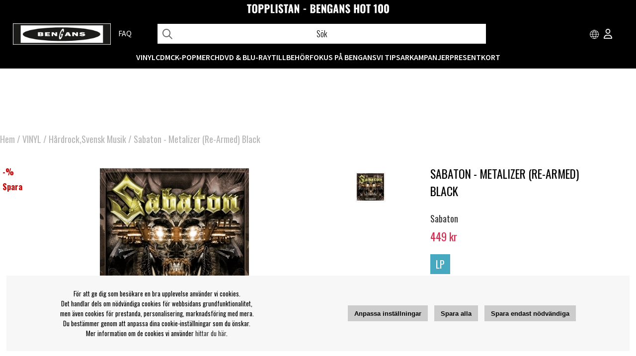

--- FILE ---
content_type: text/html; charset=UTF-8
request_url: https://www.bengans.se/sabaton-metalizer-re-armed-black
body_size: 85019
content:
<!DOCTYPE HTML>
<html lang="sv">
<head>
<script nonce="Fpa_lSplBJ6jWDDuUYL5XLmvG9luiEn1vyNx-KtSzrM" type="text/javascript"> var cm_active_categories = [1,2,3,4]; var cm_preactive_categories = []; var blocked_nodes = {}; var observer = new MutationObserver(function (mutations) { for(var i = 0; i < mutations.length; i++) { var _ref = mutations[i]; var addedNodes = _ref.addedNodes; for(var j = 0; j < addedNodes.length; j++) { var node = addedNodes[j]; if (node.nodeType === 1) { var src = node.src || ''; var type = node.type; var consent_type = ''; if (typeof node.attributes.consent_type !== 'undefined' && typeof node.attributes.consent_type.value !== 'undefined') consent_type = node.attributes.consent_type.value; if (blocked_content_type(consent_type)) { if (typeof blocked_nodes[consent_type] === 'undefined') blocked_nodes[consent_type] = []; var clone; if (node.tagName === 'SCRIPT') { clone = node.cloneNode(true); } else { clone = node; } clone.air_prev = node.previousElementSibling; clone.air_next = node.nextElementSibling; clone.air_parent = node.parentElement; blocked_nodes[consent_type].push(clone); if (node.tagName === 'SCRIPT') node.type = 'javascript/blocked'; node.parentElement.removeChild(node); var beforeScriptExecuteListener = function beforeScriptExecuteListener(event) { event.preventDefault(); }; node.addEventListener('beforescriptexecute', beforeScriptExecuteListener); } else { log_node(node, consent_type); } } } } }); observer.observe(document.documentElement, { childList: true, subtree: true }); var blocked_content_type = function blocked_content_type(consent_type) { var blocked = 0; if ((typeof(cm_active_categories) == "undefined" || cm_active_categories.includes(parseInt(consent_type))) && consent_type && !check_consent(consent_type, "") && consent_type > 1) blocked = 1; return blocked; }; var external_nodes = []; var internal_nodes = []; var inline_nodes = []; var log_node = function log_node(node, consent_type) { if (node.tagName === 'SCRIPT') { if (node.src && (node.src.indexOf(window.location.host) <= -1 || node.src.indexOf(window.location.host) > 10)) { external_nodes.push(node.src); } else if (node.src) { internal_nodes.push(node.src); } else { inline_nodes.push(node.innerHTML); } } }; document.addEventListener("DOMContentLoaded", function() { if (document.querySelector('#cookie_consent')) { init_cookie_consent(); } }); document.addEventListener("DOMContentLoaded", function() { let cookie_consent_wrapper = document.querySelector('#cookie_consent_manager_wrapper'); if(cookie_consent_wrapper){ /* If cookiebar is displayed we focus on this */ let cookie_consent = document.querySelector('#cookie_consent'); if(window.getComputedStyle(cookie_consent).display == 'block') { if(window.getComputedStyle(cookie_consent).position != 'fixed') { /* If the cookie bar styling is not yet loaded, we add position fixed to avoid unnecessary scrolling. */ window.cookie_consent.style.position = 'fixed'; } } /* If tabtrapping functions exsist we use them */ if (typeof(addTabTrapping)=== 'function' && typeof(removeTabTrapping)=== 'function'){ addTabTrapping(cookie_consent_wrapper); document.querySelector('#cookie_consent_manage').addEventListener("click", function(event){ removeTabTrapping(cookie_consent_wrapper); addTabTrapping(document.querySelector('#cookie_consent_manager')); }); document.querySelector('#cookie_consent_manager_confirm').addEventListener("click", function(event){ removeTabTrapping(document.querySelector('#cookie_consent_manager')); }); } if(window.getComputedStyle(cookie_consent).display == 'block') { cookie_consent.focus(); } } }); var init_cookie_consent = function init_cookie_consent(force) { var cookie_consent = get_cookie_consent("air_cookie_consent") || ""; var all_signed = 0; var consents = []; if (cookie_consent) { all_signed = 1; consents = JSON.parse(cookie_consent); var elements = document.querySelectorAll('#cookie_consent_manager input[type=checkbox]'); for (let element of elements) { if (typeof(consents[element.value]) == "undefined") all_signed = 0; } } else { var elements = document.querySelectorAll('#cookie_consent_manager input[type=checkbox][prechecked=true]'); for (let element of elements) { element.checked = true; } } if (!all_signed || force) { document.getElementById('cookie_consent').style.display = 'block'; var elements = document.querySelectorAll('#cookie_consent_manager input[type=checkbox]'); for (let element of elements) { if (consents[element.value]) element.checked = consents[element.value]; } init_acm_click_events(); } }; var init_acm_click_events = function() { document.getElementById("cookie_consent_manage").addEventListener("click", function () { let cookie_consent_manager = document.getElementById('cookie_consent_manager'); if (cookie_consent_manager) cookie_consent_manager.style.display = 'block'; let cookie_consent = document.getElementById('cookie_consent'); if (cookie_consent) cookie_consent.classList.add('managing'); document.querySelectorAll(".dimmer2").forEach(item => { item.addEventListener('click', event => { item.classList.add('active') }) }); }); document.getElementById("cookie_consent_manage_rec").addEventListener("click", function () { var elements = document.querySelectorAll('#cookie_consent_manager input[type=checkbox]'); for (let element of elements) { element.checked = true; } document.getElementById("cookie_consent_manager_confirm").dispatchEvent(new Event("click")); }); let cookie_consent_manager_accept = document.getElementById("cookie_consent_manager_accept"); if (cookie_consent_manager_accept) { cookie_consent_manager_accept.addEventListener("click", function () { cm_action(true); }); } document.getElementById("cookie_consent_manager_confirm").addEventListener("click", function () { cm_action(); }); document.querySelectorAll(".cookie_consent_manager_accept_req").forEach(item => { item.addEventListener('click', event => { cm_action(false); }) }); }; var cm_action = function(consent){ let cookie_consent = document.getElementById('cookie_consent'); if (cookie_consent) cookie_consent.style.display = 'none'; let cookie_consent_manager = document.getElementById('cookie_consent_manager'); if (cookie_consent_manager) cookie_consent_manager.style.display = 'none'; document.querySelectorAll(".dimmer2").forEach(item => { item.addEventListener('click', event => { item.classList.remove('active') }) }); var consents = {}; var elements = document.querySelectorAll('#cookie_consent_manager input[type=checkbox]'); for (let element of elements) { consents[element.value] = typeof(consent) !== "undefined" ? consent : element.checked; } consents[1] = true; var cookie_consents = JSON.stringify(consents); set_cookie_consent(cookie_consents); consent_action(cookie_consents); window.dispatchEvent(new Event("acm_change")); }; var set_cookie_consent = function set_cookie_consent(value) { var exdate = new Date(); exdate.setDate(exdate.getDate() + 30); document.cookie = "air_cookie_consent" + "=" + value + "; expires= " + exdate.toUTCString() + "; path=/" + (location.protocol === "https:" ? "; secure" : ""); }; var get_cookie_consent = function get_cookie_consent(name) { var nameEQ = name + "="; var ca = document.cookie.split('; '); for (let c of ca) { if (c.indexOf(nameEQ) === 0) return c.substring(nameEQ.length, c.length); } return null; }; var consent_action = function consent_action(cookie_consent) { var consent_data = JSON.parse(cookie_consent); for(var category_id in consent_data) { if (consent_data[category_id]) { approve_category(category_id); } } }; var approve_category = function(category_id) { if (typeof blocked_nodes[category_id] !== 'undefined') { for (let node of blocked_nodes[category_id]) { if (node.type == "text/javascript") { var script = document.createElement("script"); script.type = "text/javascript"; if (node.src) { script.src = node.src; } else if (node.innerHTML) { script.innerHTML = node.innerHTML; } document.getElementsByTagName("head")[0].appendChild(script); } else if (node.air_prev && node.air_parent) { cm_insertAfter(node, node.air_prev, node.air_parent); } else if (node.air_next && node.air_parent) { node.air_parent.insertBefore(node, node.air_next); } else if (node.air_parent) { node.air_parent.append(node); } } delete blocked_nodes[category_id]; } }; function cm_insertAfter(newNode, existingNode, parent) { parent.insertBefore(newNode, existingNode.nextSibling); } var check_consent = function check_consent(type, cookie_consent) { if (!type) return false; if (!cookie_consent) cookie_consent = get_cookie_consent("air_cookie_consent"); if (!cookie_consent) return (typeof(cm_preactive_categories) == "undefined" || cm_preactive_categories.includes(parseInt(type))); var consents = JSON.parse(cookie_consent); if (typeof(consents[type]) === 'undefined') return false; return consents[type]; }; </script>
<link rel="icon" href="/bilder/symbol-bengans.png" type="image/x-icon"/>
<link rel="shortcut icon" href="/bilder/symbol-bengans.png" type="image/x-icon"/>
<script nonce="Fpa_lSplBJ6jWDDuUYL5XLmvG9luiEn1vyNx-KtSzrM" async src="https://www.googletagmanager.com/gtag/js?id=G-SXYT85988G"></script>
<script nonce="Fpa_lSplBJ6jWDDuUYL5XLmvG9luiEn1vyNx-KtSzrM">
  window.dataLayer = window.dataLayer || [];
  function gtag(){dataLayer.push(arguments);}
 if (document.cookie.split(';').find(cookie => cookie.includes('air_cookie_consent'))) {
    gtag(
 "consent",
  "default", {
  "ad_storage": check_consent("3") ? "granted" : "denied",
  "analytics_storage": check_consent("2") ? "granted" : "denied",
  "ad_user_data": check_consent("3") ? "granted" : "denied",
  "ad_personalization": check_consent("4") ? "granted" : "denied",
    }); 
 }
else {
  gtag("consent", "default", { 
      "ad_storage":  "denied",
      "analytics_storage": "denied",
      "ad_user_data": "denied",
      "ad_personalization": "denied",
    });
}
 gtag('js', new Date());

 var event_id = Math.random().toString(36).substring(2, 15);

 gtag('config', 'G-SXYT85988G', {
  send_page_view: false
});

gtag('set', 'user_properties',{
  'user_domain': 'https://www.bengans.se',
  'user_logged_in': 'false',
  'user_pricelist': '1',

});

gtag('event', 'page_view',{
 event_id: event_id,
       send_to: "G-SXYT85988G"
});

</script>
<!-- Google tag (gtag.js) -->
<script nonce="Fpa_lSplBJ6jWDDuUYL5XLmvG9luiEn1vyNx-KtSzrM" async src="https://www.googletagmanager.com/gtag/js?id=AW-16693089699"></script>
<script nonce="Fpa_lSplBJ6jWDDuUYL5XLmvG9luiEn1vyNx-KtSzrM">
  window.dataLayer = window.dataLayer || [];
  function gtag(){dataLayer.push(arguments);}
  gtag('js', new Date());

  gtag('config', 'AW-16693089699');
</script><!-- Dolda data för öppettider -->
<script nonce="Fpa_lSplBJ6jWDDuUYL5XLmvG9luiEn1vyNx-KtSzrM" id="bgs-opening-data" type="application/json">
{
  "Göteborg": {
    "regular": {
      "måndag": "10.00–18.30",
      "tisdag": "10.00–18.30",
      "onsdag": "10.00–18.30",
      "torsdag": "10.00–18.30",
      "fredag": "10.00–18.30",
      "lördag": "10.00–16.00",
      "söndag": "12.00–16.00"
    },
    "exceptions": {
      "2025-12-24": "10.00–14.00",
      "2025-12-25": "Stängt",
      "2025-12-26": "12.00–16.00",
      "2025-12-31": "12.00–16.00",
      "2026-01-01": "Stängt",
      "2026-01-06": "12.00–16.00",
      "2026-04-03": "12.00–16.00",
      "2026-04-05": "12.00–16.00",
      "2026-04-06": "12.00–16.00",
      "2026-05-01": "12.00–16.00",
      "2026-05-14": "12.00–16.00",
      "2026-06-06": "12.00–16.00",
      "2026-06-19": "Stängt",
      "2026-06-20": "Stängt"
    }
  },
  "Stockholm": {
    "regular": {
      "måndag": "10.00–18.30",
      "tisdag": "10.00–18.30",
      "onsdag": "10.00–18.30",
      "torsdag": "10.00–18.30",
      "fredag": "10.00–18.30",
      "lördag": "10.00–17.00",
      "söndag": "12.00–16.00"
    },
    "exceptions": {
      "2025-12-24": "10.00–14.00",
      "2025-12-25": "Stängt",
      "2025-12-26": "12.00–17.00",
      "2025-12-31": "12.00–16.00",
      "2026-01-01": "Stängt",
      "2026-01-06": "12.00–16.00",
      "2026-04-03": "12.00–16.00",
      "2026-04-05": "12.00–16.00",
      "2026-04-06": "12.00–16.00",
      "2026-05-01": "12.00–16.00",
      "2026-05-14": "12.00–16.00",
      "2026-06-06": "12.00–16.00",
      "2026-06-19": "Stängt",
      "2026-06-20": "Stängt"
    }
  },
  "Linköping": {
    "regular": {
      "måndag": "11.00–18.00 (lunch 14–15)",
      "tisdag": "11.00–18.00 (lunch 14–15)",
      "onsdag": "11.00–18.00 (lunch 14–15)",
      "torsdag": "11.00–18.00 (lunch 14–15)",
      "fredag": "11.00–18.00 (lunch 14–15)",
      "lördag": "11.00–15.00",
      "söndag": "Stängt"
    },
    "exceptions": {}
  }
}
</script>

<title>Sabaton - Metalizer (Re-Armed) Black</title>
<meta http-equiv="Content-Type" content="text/html; charset=UTF-8">
<meta name="description" content="">
<meta name="keywords" content="">
<meta name="robots" content="index,follow">
<meta name="revisit-after" content="14 days">
<meta name="distribution" content="global">
<meta http-equiv="expires" content="0">
<meta name="robots" content="noodp">

<!-- disables Compatibility view IE -->
<meta http-equiv="X-UA-Compatible" content="IE=9; IE=8; IE=7; IE=EDGE" />

<!-- Responsive and mobile friendly stuff -->
<meta name="HandheldFriendly" content="True">
<meta name="viewport" content="user-scalable=no, initial-scale=1.0, maximum-scale=1.0, width=device-width">
<meta name="apple-mobile-web-app-capable" content="yes"/>
<link rel="preload" as="font" href="/themes/assets/fonts/source-sans-pro-v21-latin-regular.woff2" onload="this.rel='font'" crossorigin>
<link rel="preload" as="font" href="/themes/assets/fonts/source-sans-pro-v21-latin-600.woff2" onload="this.rel='font'" crossorigin>
<link rel="preload" as="font" href="/themes/assets/fonts/source-sans-pro-v21-latin-700.woff2" onload="this.rel='font'" crossorigin>
<link rel="preload" as="font" href="/themes/assets/fonts/fa-regular-400.woff2" onload="this.rel='font'" crossorigin>
<link rel="preload" as="font" href="/themes/assets/fonts/fa-brands-400.woff2" onload="this.rel='font'" crossorigin>


<link rel="alternate" hreflang="sv-se" href="https://www.bengans.se/sabaton-metalizer-re-armed-black">
<link rel="alternate" hreflang="x-default" href="https://www.bengans.com/sabaton-metalizer-re-armed-black">
<link rel="alternate" hreflang="x-default" href="https://www.bengans.eu/sabaton-metalizer-re-armed-black">
<link rel="alternate" hreflang="no-no" href="https://www.bengans.no/sabaton-metalizer-re-armed-black">
<link rel="alternate" hreflang="fi-fi" href="https://www.bengans.fi/sabaton-metalizer-re-armed-black">
  
<link rel="canonical" href="https://www.bengans.se/sabaton-metalizer-re-armed-black" />
<meta property="og:image:width" content="200" />
<meta property="og:image:height" content="200" />
<meta property="og:image" content="https://www.bengans.se/bilder/artiklar/4216826.jpg?m=1766552587"/>
<meta property="og:url" content="https://www.bengans.se/sabaton-metalizer-re-armed-black"/>
<meta property="og:title" content="Sabaton - Metalizer (Re-Armed) Black"/>
<meta property="og:description" content="..."/>









<script nonce="Fpa_lSplBJ6jWDDuUYL5XLmvG9luiEn1vyNx-KtSzrM">/** FILE: /includes/script/jquery/jquery.js **/
(function(e,t){function _(e){var t=M[e]={};return v.each(e.split(y),function(e,n){t[n]=!0}),t}function H(e,n,r){if(r===t&&e.nodeType===1){var i="data-"+n.replace(P,"-$1").toLowerCase();r=e.getAttribute(i);if(typeof r=="string"){try{r=r==="true"?!0:r==="false"?!1:r==="null"?null:+r+""===r?+r:D.test(r)?v.parseJSON(r):r}catch(s){}v.data(e,n,r)}else r=t}return r}function B(e){var t;for(t in e){if(t==="data"&&v.isEmptyObject(e[t]))continue;if(t!=="toJSON")return!1}return!0}function et(){return!1}function tt(){return!0}function ut(e){return!e||!e.parentNode||e.parentNode.nodeType===11}function at(e,t){do e=e[t];while(e&&e.nodeType!==1);return e}function ft(e,t,n){t=t||0;if(v.isFunction(t))return v.grep(e,function(e,r){var i=!!t.call(e,r,e);return i===n});if(t.nodeType)return v.grep(e,function(e,r){return e===t===n});if(typeof t=="string"){var r=v.grep(e,function(e){return e.nodeType===1});if(it.test(t))return v.filter(t,r,!n);t=v.filter(t,r)}return v.grep(e,function(e,r){return v.inArray(e,t)>=0===n})}function lt(e){var t=ct.split("|"),n=e.createDocumentFragment();if(n.createElement)while(t.length)n.createElement(t.pop());return n}function Lt(e,t){return e.getElementsByTagName(t)[0]||e.appendChild(e.ownerDocument.createElement(t))}function At(e,t){if(t.nodeType!==1||!v.hasData(e))return;var n,r,i,s=v._data(e),o=v._data(t,s),u=s.events;if(u){delete o.handle,o.events={};for(n in u)for(r=0,i=u[n].length;r<i;r++)v.event.add(t,n,u[n][r])}o.data&&(o.data=v.extend({},o.data))}function Ot(e,t){var n;if(t.nodeType!==1)return;t.clearAttributes&&t.clearAttributes(),t.mergeAttributes&&t.mergeAttributes(e),n=t.nodeName.toLowerCase(),n==="object"?(t.parentNode&&(t.outerHTML=e.outerHTML),v.support.html5Clone&&e.innerHTML&&!v.trim(t.innerHTML)&&(t.innerHTML=e.innerHTML)):n==="input"&&Et.test(e.type)?(t.defaultChecked=t.checked=e.checked,t.value!==e.value&&(t.value=e.value)):n==="option"?t.selected=e.defaultSelected:n==="input"||n==="textarea"?t.defaultValue=e.defaultValue:n==="script"&&t.text!==e.text&&(t.text=e.text),t.removeAttribute(v.expando)}function Mt(e){return typeof e.getElementsByTagName!="undefined"?e.getElementsByTagName("*"):typeof e.querySelectorAll!="undefined"?e.querySelectorAll("*"):[]}function _t(e){Et.test(e.type)&&(e.defaultChecked=e.checked)}function Qt(e,t){if(t in e)return t;var n=t.charAt(0).toUpperCase()+t.slice(1),r=t,i=Jt.length;while(i--){t=Jt[i]+n;if(t in e)return t}return r}function Gt(e,t){return e=t||e,v.css(e,"display")==="none"||!v.contains(e.ownerDocument,e)}function Yt(e,t){var n,r,i=[],s=0,o=e.length;for(;s<o;s++){n=e[s];if(!n.style)continue;i[s]=v._data(n,"olddisplay"),t?(!i[s]&&n.style.display==="none"&&(n.style.display=""),n.style.display===""&&Gt(n)&&(i[s]=v._data(n,"olddisplay",nn(n.nodeName)))):(r=Dt(n,"display"),!i[s]&&r!=="none"&&v._data(n,"olddisplay",r))}for(s=0;s<o;s++){n=e[s];if(!n.style)continue;if(!t||n.style.display==="none"||n.style.display==="")n.style.display=t?i[s]||"":"none"}return e}function Zt(e,t,n){var r=Rt.exec(t);return r?Math.max(0,r[1]-(n||0))+(r[2]||"px"):t}function en(e,t,n,r){var i=n===(r?"border":"content")?4:t==="width"?1:0,s=0;for(;i<4;i+=2)n==="margin"&&(s+=v.css(e,n+$t[i],!0)),r?(n==="content"&&(s-=parseFloat(Dt(e,"padding"+$t[i]))||0),n!=="margin"&&(s-=parseFloat(Dt(e,"border"+$t[i]+"Width"))||0)):(s+=parseFloat(Dt(e,"padding"+$t[i]))||0,n!=="padding"&&(s+=parseFloat(Dt(e,"border"+$t[i]+"Width"))||0));return s}function tn(e,t,n){var r=t==="width"?e.offsetWidth:e.offsetHeight,i=!0,s=v.support.boxSizing&&v.css(e,"boxSizing")==="border-box";if(r<=0||r==null){r=Dt(e,t);if(r<0||r==null)r=e.style[t];if(Ut.test(r))return r;i=s&&(v.support.boxSizingReliable||r===e.style[t]),r=parseFloat(r)||0}return r+en(e,t,n||(s?"border":"content"),i)+"px"}function nn(e){if(Wt[e])return Wt[e];var t=v("<"+e+">").appendTo(i.body),n=t.css("display");t.remove();if(n==="none"||n===""){Pt=i.body.appendChild(Pt||v.extend(i.createElement("iframe"),{frameBorder:0,width:0,height:0}));if(!Ht||!Pt.createElement)Ht=(Pt.contentWindow||Pt.contentDocument).document,Ht.write("<!doctype html><html><body>"),Ht.close();t=Ht.body.appendChild(Ht.createElement(e)),n=Dt(t,"display"),i.body.removeChild(Pt)}return Wt[e]=n,n}function fn(e,t,n,r){var i;if(v.isArray(t))v.each(t,function(t,i){n||sn.test(e)?r(e,i):fn(e+"["+(typeof i=="object"?t:"")+"]",i,n,r)});else if(!n&&v.type(t)==="object")for(i in t)fn(e+"["+i+"]",t[i],n,r);else r(e,t)}function Cn(e){return function(t,n){typeof t!="string"&&(n=t,t="*");var r,i,s,o=t.toLowerCase().split(y),u=0,a=o.length;if(v.isFunction(n))for(;u<a;u++)r=o[u],s=/^\+/.test(r),s&&(r=r.substr(1)||"*"),i=e[r]=e[r]||[],i[s?"unshift":"push"](n)}}function kn(e,n,r,i,s,o){s=s||n.dataTypes[0],o=o||{},o[s]=!0;var u,a=e[s],f=0,l=a?a.length:0,c=e===Sn;for(;f<l&&(c||!u);f++)u=a[f](n,r,i),typeof u=="string"&&(!c||o[u]?u=t:(n.dataTypes.unshift(u),u=kn(e,n,r,i,u,o)));return(c||!u)&&!o["*"]&&(u=kn(e,n,r,i,"*",o)),u}function Ln(e,n){var r,i,s=v.ajaxSettings.flatOptions||{};for(r in n)n[r]!==t&&((s[r]?e:i||(i={}))[r]=n[r]);i&&v.extend(!0,e,i)}function An(e,n,r){var i,s,o,u,a=e.contents,f=e.dataTypes,l=e.responseFields;for(s in l)s in r&&(n[l[s]]=r[s]);while(f[0]==="*")f.shift(),i===t&&(i=e.mimeType||n.getResponseHeader("content-type"));if(i)for(s in a)if(a[s]&&a[s].test(i)){f.unshift(s);break}if(f[0]in r)o=f[0];else{for(s in r){if(!f[0]||e.converters[s+" "+f[0]]){o=s;break}u||(u=s)}o=o||u}if(o)return o!==f[0]&&f.unshift(o),r[o]}function On(e,t){var n,r,i,s,o=e.dataTypes.slice(),u=o[0],a={},f=0;e.dataFilter&&(t=e.dataFilter(t,e.dataType));if(o[1])for(n in e.converters)a[n.toLowerCase()]=e.converters[n];for(;i=o[++f];)if(i!=="*"){if(u!=="*"&&u!==i){n=a[u+" "+i]||a["* "+i];if(!n)for(r in a){s=r.split(" ");if(s[1]===i){n=a[u+" "+s[0]]||a["* "+s[0]];if(n){n===!0?n=a[r]:a[r]!==!0&&(i=s[0],o.splice(f--,0,i));break}}}if(n!==!0)if(n&&e["throws"])t=n(t);else try{t=n(t)}catch(l){return{state:"parsererror",error:n?l:"No conversion from "+u+" to "+i}}}u=i}return{state:"success",data:t}}function Fn(){try{return new e.XMLHttpRequest}catch(t){}}function In(){try{return new e.ActiveXObject("Microsoft.XMLHTTP")}catch(t){}}function $n(){return setTimeout(function(){qn=t},0),qn=v.now()}function Jn(e,t){v.each(t,function(t,n){var r=(Vn[t]||[]).concat(Vn["*"]),i=0,s=r.length;for(;i<s;i++)if(r[i].call(e,t,n))return})}function Kn(e,t,n){var r,i=0,s=0,o=Xn.length,u=v.Deferred().always(function(){delete a.elem}),a=function(){var t=qn||$n(),n=Math.max(0,f.startTime+f.duration-t),r=n/f.duration||0,i=1-r,s=0,o=f.tweens.length;for(;s<o;s++)f.tweens[s].run(i);return u.notifyWith(e,[f,i,n]),i<1&&o?n:(u.resolveWith(e,[f]),!1)},f=u.promise({elem:e,props:v.extend({},t),opts:v.extend(!0,{specialEasing:{}},n),originalProperties:t,originalOptions:n,startTime:qn||$n(),duration:n.duration,tweens:[],createTween:function(t,n,r){var i=v.Tween(e,f.opts,t,n,f.opts.specialEasing[t]||f.opts.easing);return f.tweens.push(i),i},stop:function(t){var n=0,r=t?f.tweens.length:0;for(;n<r;n++)f.tweens[n].run(1);return t?u.resolveWith(e,[f,t]):u.rejectWith(e,[f,t]),this}}),l=f.props;Qn(l,f.opts.specialEasing);for(;i<o;i++){r=Xn[i].call(f,e,l,f.opts);if(r)return r}return Jn(f,l),v.isFunction(f.opts.start)&&f.opts.start.call(e,f),v.fx.timer(v.extend(a,{anim:f,queue:f.opts.queue,elem:e})),f.progress(f.opts.progress).done(f.opts.done,f.opts.complete).fail(f.opts.fail).always(f.opts.always)}function Qn(e,t){var n,r,i,s,o;for(n in e){r=v.camelCase(n),i=t[r],s=e[n],v.isArray(s)&&(i=s[1],s=e[n]=s[0]),n!==r&&(e[r]=s,delete e[n]),o=v.cssHooks[r];if(o&&"expand"in o){s=o.expand(s),delete e[r];for(n in s)n in e||(e[n]=s[n],t[n]=i)}else t[r]=i}}function Gn(e,t,n){var r,i,s,o,u,a,f,l,c,h=this,p=e.style,d={},m=[],g=e.nodeType&&Gt(e);n.queue||(l=v._queueHooks(e,"fx"),l.unqueued==null&&(l.unqueued=0,c=l.empty.fire,l.empty.fire=function(){l.unqueued||c()}),l.unqueued++,h.always(function(){h.always(function(){l.unqueued--,v.queue(e,"fx").length||l.empty.fire()})})),e.nodeType===1&&("height"in t||"width"in t)&&(n.overflow=[p.overflow,p.overflowX,p.overflowY],v.css(e,"display")==="inline"&&v.css(e,"float")==="none"&&(!v.support.inlineBlockNeedsLayout||nn(e.nodeName)==="inline"?p.display="inline-block":p.zoom=1)),n.overflow&&(p.overflow="hidden",v.support.shrinkWrapBlocks||h.done(function(){p.overflow=n.overflow[0],p.overflowX=n.overflow[1],p.overflowY=n.overflow[2]}));for(r in t){s=t[r];if(Un.exec(s)){delete t[r],a=a||s==="toggle";if(s===(g?"hide":"show"))continue;m.push(r)}}o=m.length;if(o){u=v._data(e,"fxshow")||v._data(e,"fxshow",{}),"hidden"in u&&(g=u.hidden),a&&(u.hidden=!g),g?v(e).show():h.done(function(){v(e).hide()}),h.done(function(){var t;v.removeData(e,"fxshow",!0);for(t in d)v.style(e,t,d[t])});for(r=0;r<o;r++)i=m[r],f=h.createTween(i,g?u[i]:0),d[i]=u[i]||v.style(e,i),i in u||(u[i]=f.start,g&&(f.end=f.start,f.start=i==="width"||i==="height"?1:0))}}function Yn(e,t,n,r,i){return new Yn.prototype.init(e,t,n,r,i)}function Zn(e,t){var n,r={height:e},i=0;t=t?1:0;for(;i<4;i+=2-t)n=$t[i],r["margin"+n]=r["padding"+n]=e;return t&&(r.opacity=r.width=e),r}function tr(e){return v.isWindow(e)?e:e.nodeType===9?e.defaultView||e.parentWindow:!1}var n,r,i=e.document,s=e.location,o=e.navigator,u=e.jQuery,a=e.$,f=Array.prototype.push,l=Array.prototype.slice,c=Array.prototype.indexOf,h=Object.prototype.toString,p=Object.prototype.hasOwnProperty,d=String.prototype.trim,v=function(e,t){return new v.fn.init(e,t,n)},m=/[\-+]?(?:\d*\.|)\d+(?:[eE][\-+]?\d+|)/.source,g=/\S/,y=/\s+/,b=/^[\s\uFEFF\xA0]+|[\s\uFEFF\xA0]+$/g,w=/^(?:[^#<]*(<[\w\W]+>)[^>]*$|#([\w\-]*)$)/,E=/^<(\w+)\s*\/?>(?:<\/\1>|)$/,S=/^[\],:{}\s]*$/,x=/(?:^|:|,)(?:\s*\[)+/g,T=/\\(?:["\\\/bfnrt]|u[\da-fA-F]{4})/g,N=/"[^"\\\r\n]*"|true|false|null|-?(?:\d\d*\.|)\d+(?:[eE][\-+]?\d+|)/g,C=/^-ms-/,k=/-([\da-z])/gi,L=function(e,t){return(t+"").toUpperCase()},A=function(){i.addEventListener?(i.removeEventListener("DOMContentLoaded",A,!1),v.ready()):i.readyState==="complete"&&(i.detachEvent("onreadystatechange",A),v.ready())},O={};v.fn=v.prototype={constructor:v,init:function(e,n,r){var s,o,u,a;if(!e)return this;if(e.nodeType)return this.context=this[0]=e,this.length=1,this;if(typeof e=="string"){e.charAt(0)==="<"&&e.charAt(e.length-1)===">"&&e.length>=3?s=[null,e,null]:s=w.exec(e);if(s&&(s[1]||!n)){if(s[1])return n=n instanceof v?n[0]:n,a=n&&n.nodeType?n.ownerDocument||n:i,e=v.parseHTML(s[1],a,!0),E.test(s[1])&&v.isPlainObject(n)&&this.attr.call(e,n,!0),v.merge(this,e);o=i.getElementById(s[2]);if(o&&o.parentNode){if(o.id!==s[2])return r.find(e);this.length=1,this[0]=o}return this.context=i,this.selector=e,this}return!n||n.jquery?(n||r).find(e):this.constructor(n).find(e)}return v.isFunction(e)?r.ready(e):(e.selector!==t&&(this.selector=e.selector,this.context=e.context),v.makeArray(e,this))},selector:"",jquery:"1.8.3",length:0,size:function(){return this.length},toArray:function(){return l.call(this)},get:function(e){return e==null?this.toArray():e<0?this[this.length+e]:this[e]},pushStack:function(e,t,n){var r=v.merge(this.constructor(),e);return r.prevObject=this,r.context=this.context,t==="find"?r.selector=this.selector+(this.selector?" ":"")+n:t&&(r.selector=this.selector+"."+t+"("+n+")"),r},each:function(e,t){return v.each(this,e,t)},ready:function(e){return v.ready.promise().done(e),this},eq:function(e){return e=+e,e===-1?this.slice(e):this.slice(e,e+1)},first:function(){return this.eq(0)},last:function(){return this.eq(-1)},slice:function(){return this.pushStack(l.apply(this,arguments),"slice",l.call(arguments).join(","))},map:function(e){return this.pushStack(v.map(this,function(t,n){return e.call(t,n,t)}))},end:function(){return this.prevObject||this.constructor(null)},push:f,sort:[].sort,splice:[].splice},v.fn.init.prototype=v.fn,v.extend=v.fn.extend=function(){var e,n,r,i,s,o,u=arguments[0]||{},a=1,f=arguments.length,l=!1;typeof u=="boolean"&&(l=u,u=arguments[1]||{},a=2),typeof u!="object"&&!v.isFunction(u)&&(u={}),f===a&&(u=this,--a);for(;a<f;a++)if((e=arguments[a])!=null)for(n in e){r=u[n],i=e[n];if(u===i)continue;l&&i&&(v.isPlainObject(i)||(s=v.isArray(i)))?(s?(s=!1,o=r&&v.isArray(r)?r:[]):o=r&&v.isPlainObject(r)?r:{},u[n]=v.extend(l,o,i)):i!==t&&(u[n]=i)}return u},v.extend({noConflict:function(t){return e.$===v&&(e.$=a),t&&e.jQuery===v&&(e.jQuery=u),v},isReady:!1,readyWait:1,holdReady:function(e){e?v.readyWait++:v.ready(!0)},ready:function(e){if(e===!0?--v.readyWait:v.isReady)return;if(!i.body)return setTimeout(v.ready,1);v.isReady=!0;if(e!==!0&&--v.readyWait>0)return;r.resolveWith(i,[v]),v.fn.trigger&&v(i).trigger("ready").off("ready")},isFunction:function(e){return v.type(e)==="function"},isArray:Array.isArray||function(e){return v.type(e)==="array"},isWindow:function(e){return e!=null&&e==e.window},isNumeric:function(e){return!isNaN(parseFloat(e))&&isFinite(e)},type:function(e){return e==null?String(e):O[h.call(e)]||"object"},isPlainObject:function(e){if(!e||v.type(e)!=="object"||e.nodeType||v.isWindow(e))return!1;try{if(e.constructor&&!p.call(e,"constructor")&&!p.call(e.constructor.prototype,"isPrototypeOf"))return!1}catch(n){return!1}var r;for(r in e);return r===t||p.call(e,r)},isEmptyObject:function(e){var t;for(t in e)return!1;return!0},error:function(e){throw new Error(e)},parseHTML:function(e,t,n){var r;return!e||typeof e!="string"?null:(typeof t=="boolean"&&(n=t,t=0),t=t||i,(r=E.exec(e))?[t.createElement(r[1])]:(r=v.buildFragment([e],t,n?null:[]),v.merge([],(r.cacheable?v.clone(r.fragment):r.fragment).childNodes)))},parseJSON:function(t){if(!t||typeof t!="string")return null;t=v.trim(t);if(e.JSON&&e.JSON.parse)return e.JSON.parse(t);if(S.test(t.replace(T,"@").replace(N,"]").replace(x,"")))return(new Function("return "+t))();v.error("Invalid JSON: "+t)},parseXML:function(n){var r,i;if(!n||typeof n!="string")return null;try{e.DOMParser?(i=new DOMParser,r=i.parseFromString(n,"text/xml")):(r=new ActiveXObject("Microsoft.XMLDOM"),r.async="false",r.loadXML(n))}catch(s){r=t}return(!r||!r.documentElement||r.getElementsByTagName("parsererror").length)&&v.error("Invalid XML: "+n),r},noop:function(){},globalEval:function(t){t&&g.test(t)&&(e.execScript||function(t){e.eval.call(e,t)})(t)},camelCase:function(e){return e.replace(C,"ms-").replace(k,L)},nodeName:function(e,t){return e.nodeName&&e.nodeName.toLowerCase()===t.toLowerCase()},each:function(e,n,r){var i,s=0,o=e.length,u=o===t||v.isFunction(e);if(r){if(u){for(i in e)if(n.apply(e[i],r)===!1)break}else for(;s<o;)if(n.apply(e[s++],r)===!1)break}else if(u){for(i in e)if(n.call(e[i],i,e[i])===!1)break}else for(;s<o;)if(n.call(e[s],s,e[s++])===!1)break;return e},trim:d&&!d.call("\ufeff\u00a0")?function(e){return e==null?"":d.call(e)}:function(e){return e==null?"":(e+"").replace(b,"")},makeArray:function(e,t){var n,r=t||[];return e!=null&&(n=v.type(e),e.length==null||n==="string"||n==="function"||n==="regexp"||v.isWindow(e)?f.call(r,e):v.merge(r,e)),r},inArray:function(e,t,n){var r;if(t){if(c)return c.call(t,e,n);r=t.length,n=n?n<0?Math.max(0,r+n):n:0;for(;n<r;n++)if(n in t&&t[n]===e)return n}return-1},merge:function(e,n){var r=n.length,i=e.length,s=0;if(typeof r=="number")for(;s<r;s++)e[i++]=n[s];else while(n[s]!==t)e[i++]=n[s++];return e.length=i,e},grep:function(e,t,n){var r,i=[],s=0,o=e.length;n=!!n;for(;s<o;s++)r=!!t(e[s],s),n!==r&&i.push(e[s]);return i},map:function(e,n,r){var i,s,o=[],u=0,a=e.length,f=e instanceof v||a!==t&&typeof a=="number"&&(a>0&&e[0]&&e[a-1]||a===0||v.isArray(e));if(f)for(;u<a;u++)i=n(e[u],u,r),i!=null&&(o[o.length]=i);else for(s in e)i=n(e[s],s,r),i!=null&&(o[o.length]=i);return o.concat.apply([],o)},guid:1,proxy:function(e,n){var r,i,s;return typeof n=="string"&&(r=e[n],n=e,e=r),v.isFunction(e)?(i=l.call(arguments,2),s=function(){return e.apply(n,i.concat(l.call(arguments)))},s.guid=e.guid=e.guid||v.guid++,s):t},access:function(e,n,r,i,s,o,u){var a,f=r==null,l=0,c=e.length;if(r&&typeof r=="object"){for(l in r)v.access(e,n,l,r[l],1,o,i);s=1}else if(i!==t){a=u===t&&v.isFunction(i),f&&(a?(a=n,n=function(e,t,n){return a.call(v(e),n)}):(n.call(e,i),n=null));if(n)for(;l<c;l++)n(e[l],r,a?i.call(e[l],l,n(e[l],r)):i,u);s=1}return s?e:f?n.call(e):c?n(e[0],r):o},now:function(){return(new Date).getTime()}}),v.ready.promise=function(t){if(!r){r=v.Deferred();if(i.readyState==="complete")setTimeout(v.ready,1);else if(i.addEventListener)i.addEventListener("DOMContentLoaded",A,!1),e.addEventListener("load",v.ready,!1);else{i.attachEvent("onreadystatechange",A),e.attachEvent("onload",v.ready);var n=!1;try{n=e.frameElement==null&&i.documentElement}catch(s){}n&&n.doScroll&&function o(){if(!v.isReady){try{n.doScroll("left")}catch(e){return setTimeout(o,50)}v.ready()}}()}}return r.promise(t)},v.each("Boolean Number String Function Array Date RegExp Object".split(" "),function(e,t){O["[object "+t+"]"]=t.toLowerCase()}),n=v(i);var M={};v.Callbacks=function(e){e=typeof e=="string"?M[e]||_(e):v.extend({},e);var n,r,i,s,o,u,a=[],f=!e.once&&[],l=function(t){n=e.memory&&t,r=!0,u=s||0,s=0,o=a.length,i=!0;for(;a&&u<o;u++)if(a[u].apply(t[0],t[1])===!1&&e.stopOnFalse){n=!1;break}i=!1,a&&(f?f.length&&l(f.shift()):n?a=[]:c.disable())},c={add:function(){if(a){var t=a.length;(function r(t){v.each(t,function(t,n){var i=v.type(n);i==="function"?(!e.unique||!c.has(n))&&a.push(n):n&&n.length&&i!=="string"&&r(n)})})(arguments),i?o=a.length:n&&(s=t,l(n))}return this},remove:function(){return a&&v.each(arguments,function(e,t){var n;while((n=v.inArray(t,a,n))>-1)a.splice(n,1),i&&(n<=o&&o--,n<=u&&u--)}),this},has:function(e){return v.inArray(e,a)>-1},empty:function(){return a=[],this},disable:function(){return a=f=n=t,this},disabled:function(){return!a},lock:function(){return f=t,n||c.disable(),this},locked:function(){return!f},fireWith:function(e,t){return t=t||[],t=[e,t.slice?t.slice():t],a&&(!r||f)&&(i?f.push(t):l(t)),this},fire:function(){return c.fireWith(this,arguments),this},fired:function(){return!!r}};return c},v.extend({Deferred:function(e){var t=[["resolve","done",v.Callbacks("once memory"),"resolved"],["reject","fail",v.Callbacks("once memory"),"rejected"],["notify","progress",v.Callbacks("memory")]],n="pending",r={state:function(){return n},always:function(){return i.done(arguments).fail(arguments),this},then:function(){var e=arguments;return v.Deferred(function(n){v.each(t,function(t,r){var s=r[0],o=e[t];i[r[1]](v.isFunction(o)?function(){var e=o.apply(this,arguments);e&&v.isFunction(e.promise)?e.promise().done(n.resolve).fail(n.reject).progress(n.notify):n[s+"With"](this===i?n:this,[e])}:n[s])}),e=null}).promise()},promise:function(e){return e!=null?v.extend(e,r):r}},i={};return r.pipe=r.then,v.each(t,function(e,s){var o=s[2],u=s[3];r[s[1]]=o.add,u&&o.add(function(){n=u},t[e^1][2].disable,t[2][2].lock),i[s[0]]=o.fire,i[s[0]+"With"]=o.fireWith}),r.promise(i),e&&e.call(i,i),i},when:function(e){var t=0,n=l.call(arguments),r=n.length,i=r!==1||e&&v.isFunction(e.promise)?r:0,s=i===1?e:v.Deferred(),o=function(e,t,n){return function(r){t[e]=this,n[e]=arguments.length>1?l.call(arguments):r,n===u?s.notifyWith(t,n):--i||s.resolveWith(t,n)}},u,a,f;if(r>1){u=new Array(r),a=new Array(r),f=new Array(r);for(;t<r;t++)n[t]&&v.isFunction(n[t].promise)?n[t].promise().done(o(t,f,n)).fail(s.reject).progress(o(t,a,u)):--i}return i||s.resolveWith(f,n),s.promise()}}),v.support=function(){var t,n,r,s,o,u,a,f,l,c,h,p=i.createElement("div");p.setAttribute("className","t"),p.innerHTML="  <link/><table></table><a href='/a'>a</a><input type='checkbox'/>",n=p.getElementsByTagName("*"),r=p.getElementsByTagName("a")[0];if(!n||!r||!n.length)return{};s=i.createElement("select"),o=s.appendChild(i.createElement("option")),u=p.getElementsByTagName("input")[0],r.style.cssText="top:1px;float:left;opacity:.5",t={leadingWhitespace:p.firstChild.nodeType===3,tbody:!p.getElementsByTagName("tbody").length,htmlSerialize:!!p.getElementsByTagName("link").length,style:/top/.test(r.getAttribute("style")),hrefNormalized:r.getAttribute("href")==="/a",opacity:/^0.5/.test(r.style.opacity),cssFloat:!!r.style.cssFloat,checkOn:u.value==="on",optSelected:o.selected,getSetAttribute:p.className!=="t",enctype:!!i.createElement("form").enctype,html5Clone:i.createElement("nav").cloneNode(!0).outerHTML!=="<:nav></:nav>",boxModel:i.compatMode==="CSS1Compat",submitBubbles:!0,changeBubbles:!0,focusinBubbles:!1,deleteExpando:!0,noCloneEvent:!0,inlineBlockNeedsLayout:!1,shrinkWrapBlocks:!1,reliableMarginRight:!0,boxSizingReliable:!0,pixelPosition:!1},u.checked=!0,t.noCloneChecked=u.cloneNode(!0).checked,s.disabled=!0,t.optDisabled=!o.disabled;try{delete p.test}catch(d){t.deleteExpando=!1}!p.addEventListener&&p.attachEvent&&p.fireEvent&&(p.attachEvent("onclick",h=function(){t.noCloneEvent=!1}),p.cloneNode(!0).fireEvent("onclick"),p.detachEvent("onclick",h)),u=i.createElement("input"),u.value="t",u.setAttribute("type","radio"),t.radioValue=u.value==="t",u.setAttribute("checked","checked"),u.setAttribute("name","t"),p.appendChild(u),a=i.createDocumentFragment(),a.appendChild(p.lastChild),t.checkClone=a.cloneNode(!0).cloneNode(!0).lastChild.checked,t.appendChecked=u.checked,a.removeChild(u),a.appendChild(p);if(p.attachEvent)for(l in{submit:!0,change:!0,focusin:!0})f="on"+l,c=f in p,c||(p.setAttribute(f,"return;"),c=typeof p[f]=="function"),t[l+"Bubbles"]=c;return v(function(){var n,r,s,o,u="padding:0;margin:0;border:0;display:block;overflow:hidden;",a=i.getElementsByTagName("body")[0];if(!a)return;n=i.createElement("div"),n.style.cssText="visibility:hidden;border:0;width:0;height:0;position:static;top:0;margin-top:1px",a.insertBefore(n,a.firstChild),r=i.createElement("div"),n.appendChild(r),r.innerHTML="<table><tr><td></td><td>t</td></tr></table>",s=r.getElementsByTagName("td"),s[0].style.cssText="padding:0;margin:0;border:0;display:none",c=s[0].offsetHeight===0,s[0].style.display="",s[1].style.display="none",t.reliableHiddenOffsets=c&&s[0].offsetHeight===0,r.innerHTML="",r.style.cssText="box-sizing:border-box;-moz-box-sizing:border-box;-webkit-box-sizing:border-box;padding:1px;border:1px;display:block;width:4px;margin-top:1%;position:absolute;top:1%;",t.boxSizing=r.offsetWidth===4,t.doesNotIncludeMarginInBodyOffset=a.offsetTop!==1,e.getComputedStyle&&(t.pixelPosition=(e.getComputedStyle(r,null)||{}).top!=="1%",t.boxSizingReliable=(e.getComputedStyle(r,null)||{width:"4px"}).width==="4px",o=i.createElement("div"),o.style.cssText=r.style.cssText=u,o.style.marginRight=o.style.width="0",r.style.width="1px",r.appendChild(o),t.reliableMarginRight=!parseFloat((e.getComputedStyle(o,null)||{}).marginRight)),typeof r.style.zoom!="undefined"&&(r.innerHTML="",r.style.cssText=u+"width:1px;padding:1px;display:inline;zoom:1",t.inlineBlockNeedsLayout=r.offsetWidth===3,r.style.display="block",r.style.overflow="visible",r.innerHTML="<div></div>",r.firstChild.style.width="5px",t.shrinkWrapBlocks=r.offsetWidth!==3,n.style.zoom=1),a.removeChild(n),n=r=s=o=null}),a.removeChild(p),n=r=s=o=u=a=p=null,t}();var D=/(?:\{[\s\S]*\}|\[[\s\S]*\])$/,P=/([A-Z])/g;v.extend({cache:{},deletedIds:[],uuid:0,expando:"jQuery"+(v.fn.jquery+Math.random()).replace(/\D/g,""),noData:{embed:!0,object:"clsid:D27CDB6E-AE6D-11cf-96B8-444553540000",applet:!0},hasData:function(e){return e=e.nodeType?v.cache[e[v.expando]]:e[v.expando],!!e&&!B(e)},data:function(e,n,r,i){if(!v.acceptData(e))return;var s,o,u=v.expando,a=typeof n=="string",f=e.nodeType,l=f?v.cache:e,c=f?e[u]:e[u]&&u;if((!c||!l[c]||!i&&!l[c].data)&&a&&r===t)return;c||(f?e[u]=c=v.deletedIds.pop()||v.guid++:c=u),l[c]||(l[c]={},f||(l[c].toJSON=v.noop));if(typeof n=="object"||typeof n=="function")i?l[c]=v.extend(l[c],n):l[c].data=v.extend(l[c].data,n);return s=l[c],i||(s.data||(s.data={}),s=s.data),r!==t&&(s[v.camelCase(n)]=r),a?(o=s[n],o==null&&(o=s[v.camelCase(n)])):o=s,o},removeData:function(e,t,n){if(!v.acceptData(e))return;var r,i,s,o=e.nodeType,u=o?v.cache:e,a=o?e[v.expando]:v.expando;if(!u[a])return;if(t){r=n?u[a]:u[a].data;if(r){v.isArray(t)||(t in r?t=[t]:(t=v.camelCase(t),t in r?t=[t]:t=t.split(" ")));for(i=0,s=t.length;i<s;i++)delete r[t[i]];if(!(n?B:v.isEmptyObject)(r))return}}if(!n){delete u[a].data;if(!B(u[a]))return}o?v.cleanData([e],!0):v.support.deleteExpando||u!=u.window?delete u[a]:u[a]=null},_data:function(e,t,n){return v.data(e,t,n,!0)},acceptData:function(e){var t=e.nodeName&&v.noData[e.nodeName.toLowerCase()];return!t||t!==!0&&e.getAttribute("classid")===t}}),v.fn.extend({data:function(e,n){var r,i,s,o,u,a=this[0],f=0,l=null;if(e===t){if(this.length){l=v.data(a);if(a.nodeType===1&&!v._data(a,"parsedAttrs")){s=a.attributes;for(u=s.length;f<u;f++)o=s[f].name,o.indexOf("data-")||(o=v.camelCase(o.substring(5)),H(a,o,l[o]));v._data(a,"parsedAttrs",!0)}}return l}return typeof e=="object"?this.each(function(){v.data(this,e)}):(r=e.split(".",2),r[1]=r[1]?"."+r[1]:"",i=r[1]+"!",v.access(this,function(n){if(n===t)return l=this.triggerHandler("getData"+i,[r[0]]),l===t&&a&&(l=v.data(a,e),l=H(a,e,l)),l===t&&r[1]?this.data(r[0]):l;r[1]=n,this.each(function(){var t=v(this);t.triggerHandler("setData"+i,r),v.data(this,e,n),t.triggerHandler("changeData"+i,r)})},null,n,arguments.length>1,null,!1))},removeData:function(e){return this.each(function(){v.removeData(this,e)})}}),v.extend({queue:function(e,t,n){var r;if(e)return t=(t||"fx")+"queue",r=v._data(e,t),n&&(!r||v.isArray(n)?r=v._data(e,t,v.makeArray(n)):r.push(n)),r||[]},dequeue:function(e,t){t=t||"fx";var n=v.queue(e,t),r=n.length,i=n.shift(),s=v._queueHooks(e,t),o=function(){v.dequeue(e,t)};i==="inprogress"&&(i=n.shift(),r--),i&&(t==="fx"&&n.unshift("inprogress"),delete s.stop,i.call(e,o,s)),!r&&s&&s.empty.fire()},_queueHooks:function(e,t){var n=t+"queueHooks";return v._data(e,n)||v._data(e,n,{empty:v.Callbacks("once memory").add(function(){v.removeData(e,t+"queue",!0),v.removeData(e,n,!0)})})}}),v.fn.extend({queue:function(e,n){var r=2;return typeof e!="string"&&(n=e,e="fx",r--),arguments.length<r?v.queue(this[0],e):n===t?this:this.each(function(){var t=v.queue(this,e,n);v._queueHooks(this,e),e==="fx"&&t[0]!=="inprogress"&&v.dequeue(this,e)})},dequeue:function(e){return this.each(function(){v.dequeue(this,e)})},delay:function(e,t){return e=v.fx?v.fx.speeds[e]||e:e,t=t||"fx",this.queue(t,function(t,n){var r=setTimeout(t,e);n.stop=function(){clearTimeout(r)}})},clearQueue:function(e){return this.queue(e||"fx",[])},promise:function(e,n){var r,i=1,s=v.Deferred(),o=this,u=this.length,a=function(){--i||s.resolveWith(o,[o])};typeof e!="string"&&(n=e,e=t),e=e||"fx";while(u--)r=v._data(o[u],e+"queueHooks"),r&&r.empty&&(i++,r.empty.add(a));return a(),s.promise(n)}});var j,F,I,q=/[\t\r\n]/g,R=/\r/g,U=/^(?:button|input)$/i,z=/^(?:button|input|object|select|textarea)$/i,W=/^a(?:rea|)$/i,X=/^(?:autofocus|autoplay|async|checked|controls|defer|disabled|hidden|loop|multiple|open|readonly|required|scoped|selected)$/i,V=v.support.getSetAttribute;v.fn.extend({attr:function(e,t){return v.access(this,v.attr,e,t,arguments.length>1)},removeAttr:function(e){return this.each(function(){v.removeAttr(this,e)})},prop:function(e,t){return v.access(this,v.prop,e,t,arguments.length>1)},removeProp:function(e){return e=v.propFix[e]||e,this.each(function(){try{this[e]=t,delete this[e]}catch(n){}})},addClass:function(e){var t,n,r,i,s,o,u;if(v.isFunction(e))return this.each(function(t){v(this).addClass(e.call(this,t,this.className))});if(e&&typeof e=="string"){t=e.split(y);for(n=0,r=this.length;n<r;n++){i=this[n];if(i.nodeType===1)if(!i.className&&t.length===1)i.className=e;else{s=" "+i.className+" ";for(o=0,u=t.length;o<u;o++)s.indexOf(" "+t[o]+" ")<0&&(s+=t[o]+" ");i.className=v.trim(s)}}}return this},removeClass:function(e){var n,r,i,s,o,u,a;if(v.isFunction(e))return this.each(function(t){v(this).removeClass(e.call(this,t,this.className))});if(e&&typeof e=="string"||e===t){n=(e||"").split(y);for(u=0,a=this.length;u<a;u++){i=this[u];if(i.nodeType===1&&i.className){r=(" "+i.className+" ").replace(q," ");for(s=0,o=n.length;s<o;s++)while(r.indexOf(" "+n[s]+" ")>=0)r=r.replace(" "+n[s]+" "," ");i.className=e?v.trim(r):""}}}return this},toggleClass:function(e,t){var n=typeof e,r=typeof t=="boolean";return v.isFunction(e)?this.each(function(n){v(this).toggleClass(e.call(this,n,this.className,t),t)}):this.each(function(){if(n==="string"){var i,s=0,o=v(this),u=t,a=e.split(y);while(i=a[s++])u=r?u:!o.hasClass(i),o[u?"addClass":"removeClass"](i)}else if(n==="undefined"||n==="boolean")this.className&&v._data(this,"__className__",this.className),this.className=this.className||e===!1?"":v._data(this,"__className__")||""})},hasClass:function(e){var t=" "+e+" ",n=0,r=this.length;for(;n<r;n++)if(this[n].nodeType===1&&(" "+this[n].className+" ").replace(q," ").indexOf(t)>=0)return!0;return!1},val:function(e){var n,r,i,s=this[0];if(!arguments.length){if(s)return n=v.valHooks[s.type]||v.valHooks[s.nodeName.toLowerCase()],n&&"get"in n&&(r=n.get(s,"value"))!==t?r:(r=s.value,typeof r=="string"?r.replace(R,""):r==null?"":r);return}return i=v.isFunction(e),this.each(function(r){var s,o=v(this);if(this.nodeType!==1)return;i?s=e.call(this,r,o.val()):s=e,s==null?s="":typeof s=="number"?s+="":v.isArray(s)&&(s=v.map(s,function(e){return e==null?"":e+""})),n=v.valHooks[this.type]||v.valHooks[this.nodeName.toLowerCase()];if(!n||!("set"in n)||n.set(this,s,"value")===t)this.value=s})}}),v.extend({valHooks:{option:{get:function(e){var t=e.attributes.value;return!t||t.specified?e.value:e.text}},select:{get:function(e){var t,n,r=e.options,i=e.selectedIndex,s=e.type==="select-one"||i<0,o=s?null:[],u=s?i+1:r.length,a=i<0?u:s?i:0;for(;a<u;a++){n=r[a];if((n.selected||a===i)&&(v.support.optDisabled?!n.disabled:n.getAttribute("disabled")===null)&&(!n.parentNode.disabled||!v.nodeName(n.parentNode,"optgroup"))){t=v(n).val();if(s)return t;o.push(t)}}return o},set:function(e,t){var n=v.makeArray(t);return v(e).find("option").each(function(){this.selected=v.inArray(v(this).val(),n)>=0}),n.length||(e.selectedIndex=-1),n}}},attrFn:{},attr:function(e,n,r,i){var s,o,u,a=e.nodeType;if(!e||a===3||a===8||a===2)return;if(i&&v.isFunction(v.fn[n]))return v(e)[n](r);if(typeof e.getAttribute=="undefined")return v.prop(e,n,r);u=a!==1||!v.isXMLDoc(e),u&&(n=n.toLowerCase(),o=v.attrHooks[n]||(X.test(n)?F:j));if(r!==t){if(r===null){v.removeAttr(e,n);return}return o&&"set"in o&&u&&(s=o.set(e,r,n))!==t?s:(e.setAttribute(n,r+""),r)}return o&&"get"in o&&u&&(s=o.get(e,n))!==null?s:(s=e.getAttribute(n),s===null?t:s)},removeAttr:function(e,t){var n,r,i,s,o=0;if(t&&e.nodeType===1){r=t.split(y);for(;o<r.length;o++)i=r[o],i&&(n=v.propFix[i]||i,s=X.test(i),s||v.attr(e,i,""),e.removeAttribute(V?i:n),s&&n in e&&(e[n]=!1))}},attrHooks:{type:{set:function(e,t){if(U.test(e.nodeName)&&e.parentNode)v.error("type property can't be changed");else if(!v.support.radioValue&&t==="radio"&&v.nodeName(e,"input")){var n=e.value;return e.setAttribute("type",t),n&&(e.value=n),t}}},value:{get:function(e,t){return j&&v.nodeName(e,"button")?j.get(e,t):t in e?e.value:null},set:function(e,t,n){if(j&&v.nodeName(e,"button"))return j.set(e,t,n);e.value=t}}},propFix:{tabindex:"tabIndex",readonly:"readOnly","for":"htmlFor","class":"className",maxlength:"maxLength",cellspacing:"cellSpacing",cellpadding:"cellPadding",rowspan:"rowSpan",colspan:"colSpan",usemap:"useMap",frameborder:"frameBorder",contenteditable:"contentEditable"},prop:function(e,n,r){var i,s,o,u=e.nodeType;if(!e||u===3||u===8||u===2)return;return o=u!==1||!v.isXMLDoc(e),o&&(n=v.propFix[n]||n,s=v.propHooks[n]),r!==t?s&&"set"in s&&(i=s.set(e,r,n))!==t?i:e[n]=r:s&&"get"in s&&(i=s.get(e,n))!==null?i:e[n]},propHooks:{tabIndex:{get:function(e){var n=e.getAttributeNode("tabindex");return n&&n.specified?parseInt(n.value,10):z.test(e.nodeName)||W.test(e.nodeName)&&e.href?0:t}}}}),F={get:function(e,n){var r,i=v.prop(e,n);return i===!0||typeof i!="boolean"&&(r=e.getAttributeNode(n))&&r.nodeValue!==!1?n.toLowerCase():t},set:function(e,t,n){var r;return t===!1?v.removeAttr(e,n):(r=v.propFix[n]||n,r in e&&(e[r]=!0),e.setAttribute(n,n.toLowerCase())),n}},V||(I={name:!0,id:!0,coords:!0},j=v.valHooks.button={get:function(e,n){var r;return r=e.getAttributeNode(n),r&&(I[n]?r.value!=="":r.specified)?r.value:t},set:function(e,t,n){var r=e.getAttributeNode(n);return r||(r=i.createAttribute(n),e.setAttributeNode(r)),r.value=t+""}},v.each(["width","height"],function(e,t){v.attrHooks[t]=v.extend(v.attrHooks[t],{set:function(e,n){if(n==="")return e.setAttribute(t,"auto"),n}})}),v.attrHooks.contenteditable={get:j.get,set:function(e,t,n){t===""&&(t="false"),j.set(e,t,n)}}),v.support.hrefNormalized||v.each(["href","src","width","height"],function(e,n){v.attrHooks[n]=v.extend(v.attrHooks[n],{get:function(e){var r=e.getAttribute(n,2);return r===null?t:r}})}),v.support.style||(v.attrHooks.style={get:function(e){return e.style.cssText.toLowerCase()||t},set:function(e,t){return e.style.cssText=t+""}}),v.support.optSelected||(v.propHooks.selected=v.extend(v.propHooks.selected,{get:function(e){var t=e.parentNode;return t&&(t.selectedIndex,t.parentNode&&t.parentNode.selectedIndex),null}})),v.support.enctype||(v.propFix.enctype="encoding"),v.support.checkOn||v.each(["radio","checkbox"],function(){v.valHooks[this]={get:function(e){return e.getAttribute("value")===null?"on":e.value}}}),v.each(["radio","checkbox"],function(){v.valHooks[this]=v.extend(v.valHooks[this],{set:function(e,t){if(v.isArray(t))return e.checked=v.inArray(v(e).val(),t)>=0}})});var $=/^(?:textarea|input|select)$/i,J=/^([^\.]*|)(?:\.(.+)|)$/,K=/(?:^|\s)hover(\.\S+|)\b/,Q=/^key/,G=/^(?:mouse|contextmenu)|click/,Y=/^(?:focusinfocus|focusoutblur)$/,Z=function(e){return v.event.special.hover?e:e.replace(K,"mouseenter$1 mouseleave$1")};v.event={add:function(e,n,r,i,s){var o,u,a,f,l,c,h,p,d,m,g;if(e.nodeType===3||e.nodeType===8||!n||!r||!(o=v._data(e)))return;r.handler&&(d=r,r=d.handler,s=d.selector),r.guid||(r.guid=v.guid++),a=o.events,a||(o.events=a={}),u=o.handle,u||(o.handle=u=function(e){return typeof v=="undefined"||!!e&&v.event.triggered===e.type?t:v.event.dispatch.apply(u.elem,arguments)},u.elem=e),n=v.trim(Z(n)).split(" ");for(f=0;f<n.length;f++){l=J.exec(n[f])||[],c=l[1],h=(l[2]||"").split(".").sort(),g=v.event.special[c]||{},c=(s?g.delegateType:g.bindType)||c,g=v.event.special[c]||{},p=v.extend({type:c,origType:l[1],data:i,handler:r,guid:r.guid,selector:s,needsContext:s&&v.expr.match.needsContext.test(s),namespace:h.join(".")},d),m=a[c];if(!m){m=a[c]=[],m.delegateCount=0;if(!g.setup||g.setup.call(e,i,h,u)===!1)e.addEventListener?e.addEventListener(c,u,!1):e.attachEvent&&e.attachEvent("on"+c,u)}g.add&&(g.add.call(e,p),p.handler.guid||(p.handler.guid=r.guid)),s?m.splice(m.delegateCount++,0,p):m.push(p),v.event.global[c]=!0}e=null},global:{},remove:function(e,t,n,r,i){var s,o,u,a,f,l,c,h,p,d,m,g=v.hasData(e)&&v._data(e);if(!g||!(h=g.events))return;t=v.trim(Z(t||"")).split(" ");for(s=0;s<t.length;s++){o=J.exec(t[s])||[],u=a=o[1],f=o[2];if(!u){for(u in h)v.event.remove(e,u+t[s],n,r,!0);continue}p=v.event.special[u]||{},u=(r?p.delegateType:p.bindType)||u,d=h[u]||[],l=d.length,f=f?new RegExp("(^|\\.)"+f.split(".").sort().join("\\.(?:.*\\.|)")+"(\\.|$)"):null;for(c=0;c<d.length;c++)m=d[c],(i||a===m.origType)&&(!n||n.guid===m.guid)&&(!f||f.test(m.namespace))&&(!r||r===m.selector||r==="**"&&m.selector)&&(d.splice(c--,1),m.selector&&d.delegateCount--,p.remove&&p.remove.call(e,m));d.length===0&&l!==d.length&&((!p.teardown||p.teardown.call(e,f,g.handle)===!1)&&v.removeEvent(e,u,g.handle),delete h[u])}v.isEmptyObject(h)&&(delete g.handle,v.removeData(e,"events",!0))},customEvent:{getData:!0,setData:!0,changeData:!0},trigger:function(n,r,s,o){if(!s||s.nodeType!==3&&s.nodeType!==8){var u,a,f,l,c,h,p,d,m,g,y=n.type||n,b=[];if(Y.test(y+v.event.triggered))return;y.indexOf("!")>=0&&(y=y.slice(0,-1),a=!0),y.indexOf(".")>=0&&(b=y.split("."),y=b.shift(),b.sort());if((!s||v.event.customEvent[y])&&!v.event.global[y])return;n=typeof n=="object"?n[v.expando]?n:new v.Event(y,n):new v.Event(y),n.type=y,n.isTrigger=!0,n.exclusive=a,n.namespace=b.join("."),n.namespace_re=n.namespace?new RegExp("(^|\\.)"+b.join("\\.(?:.*\\.|)")+"(\\.|$)"):null,h=y.indexOf(":")<0?"on"+y:"";if(!s){u=v.cache;for(f in u)u[f].events&&u[f].events[y]&&v.event.trigger(n,r,u[f].handle.elem,!0);return}n.result=t,n.target||(n.target=s),r=r!=null?v.makeArray(r):[],r.unshift(n),p=v.event.special[y]||{};if(p.trigger&&p.trigger.apply(s,r)===!1)return;m=[[s,p.bindType||y]];if(!o&&!p.noBubble&&!v.isWindow(s)){g=p.delegateType||y,l=Y.test(g+y)?s:s.parentNode;for(c=s;l;l=l.parentNode)m.push([l,g]),c=l;c===(s.ownerDocument||i)&&m.push([c.defaultView||c.parentWindow||e,g])}for(f=0;f<m.length&&!n.isPropagationStopped();f++)l=m[f][0],n.type=m[f][1],d=(v._data(l,"events")||{})[n.type]&&v._data(l,"handle"),d&&d.apply(l,r),d=h&&l[h],d&&v.acceptData(l)&&d.apply&&d.apply(l,r)===!1&&n.preventDefault();return n.type=y,!o&&!n.isDefaultPrevented()&&(!p._default||p._default.apply(s.ownerDocument,r)===!1)&&(y!=="click"||!v.nodeName(s,"a"))&&v.acceptData(s)&&h&&s[y]&&(y!=="focus"&&y!=="blur"||n.target.offsetWidth!==0)&&!v.isWindow(s)&&(c=s[h],c&&(s[h]=null),v.event.triggered=y,s[y](),v.event.triggered=t,c&&(s[h]=c)),n.result}return},dispatch:function(n){n=v.event.fix(n||e.event);var r,i,s,o,u,a,f,c,h,p,d=(v._data(this,"events")||{})[n.type]||[],m=d.delegateCount,g=l.call(arguments),y=!n.exclusive&&!n.namespace,b=v.event.special[n.type]||{},w=[];g[0]=n,n.delegateTarget=this;if(b.preDispatch&&b.preDispatch.call(this,n)===!1)return;if(m&&(!n.button||n.type!=="click"))for(s=n.target;s!=this;s=s.parentNode||this)if(s.disabled!==!0||n.type!=="click"){u={},f=[];for(r=0;r<m;r++)c=d[r],h=c.selector,u[h]===t&&(u[h]=c.needsContext?v(h,this).index(s)>=0:v.find(h,this,null,[s]).length),u[h]&&f.push(c);f.length&&w.push({elem:s,matches:f})}d.length>m&&w.push({elem:this,matches:d.slice(m)});for(r=0;r<w.length&&!n.isPropagationStopped();r++){a=w[r],n.currentTarget=a.elem;for(i=0;i<a.matches.length&&!n.isImmediatePropagationStopped();i++){c=a.matches[i];if(y||!n.namespace&&!c.namespace||n.namespace_re&&n.namespace_re.test(c.namespace))n.data=c.data,n.handleObj=c,o=((v.event.special[c.origType]||{}).handle||c.handler).apply(a.elem,g),o!==t&&(n.result=o,o===!1&&(n.preventDefault(),n.stopPropagation()))}}return b.postDispatch&&b.postDispatch.call(this,n),n.result},props:"attrChange attrName relatedNode srcElement altKey bubbles cancelable ctrlKey currentTarget eventPhase metaKey relatedTarget shiftKey target timeStamp view which".split(" "),fixHooks:{},keyHooks:{props:"char charCode key keyCode".split(" "),filter:function(e,t){return e.which==null&&(e.which=t.charCode!=null?t.charCode:t.keyCode),e}},mouseHooks:{props:"button buttons clientX clientY fromElement offsetX offsetY pageX pageY screenX screenY toElement".split(" "),filter:function(e,n){var r,s,o,u=n.button,a=n.fromElement;return e.pageX==null&&n.clientX!=null&&(r=e.target.ownerDocument||i,s=r.documentElement,o=r.body,e.pageX=n.clientX+(s&&s.scrollLeft||o&&o.scrollLeft||0)-(s&&s.clientLeft||o&&o.clientLeft||0),e.pageY=n.clientY+(s&&s.scrollTop||o&&o.scrollTop||0)-(s&&s.clientTop||o&&o.clientTop||0)),!e.relatedTarget&&a&&(e.relatedTarget=a===e.target?n.toElement:a),!e.which&&u!==t&&(e.which=u&1?1:u&2?3:u&4?2:0),e}},fix:function(e){if(e[v.expando])return e;var t,n,r=e,s=v.event.fixHooks[e.type]||{},o=s.props?this.props.concat(s.props):this.props;e=v.Event(r);for(t=o.length;t;)n=o[--t],e[n]=r[n];return e.target||(e.target=r.srcElement||i),e.target.nodeType===3&&(e.target=e.target.parentNode),e.metaKey=!!e.metaKey,s.filter?s.filter(e,r):e},special:{load:{noBubble:!0},focus:{delegateType:"focusin"},blur:{delegateType:"focusout"},beforeunload:{setup:function(e,t,n){v.isWindow(this)&&(this.onbeforeunload=n)},teardown:function(e,t){this.onbeforeunload===t&&(this.onbeforeunload=null)}}},simulate:function(e,t,n,r){var i=v.extend(new v.Event,n,{type:e,isSimulated:!0,originalEvent:{}});r?v.event.trigger(i,null,t):v.event.dispatch.call(t,i),i.isDefaultPrevented()&&n.preventDefault()}},v.event.handle=v.event.dispatch,v.removeEvent=i.removeEventListener?function(e,t,n){e.removeEventListener&&e.removeEventListener(t,n,!1)}:function(e,t,n){var r="on"+t;e.detachEvent&&(typeof e[r]=="undefined"&&(e[r]=null),e.detachEvent(r,n))},v.Event=function(e,t){if(!(this instanceof v.Event))return new v.Event(e,t);e&&e.type?(this.originalEvent=e,this.type=e.type,this.isDefaultPrevented=e.defaultPrevented||e.returnValue===!1||e.getPreventDefault&&e.getPreventDefault()?tt:et):this.type=e,t&&v.extend(this,t),this.timeStamp=e&&e.timeStamp||v.now(),this[v.expando]=!0},v.Event.prototype={preventDefault:function(){this.isDefaultPrevented=tt;var e=this.originalEvent;if(!e)return;e.preventDefault?e.preventDefault():e.returnValue=!1},stopPropagation:function(){this.isPropagationStopped=tt;var e=this.originalEvent;if(!e)return;e.stopPropagation&&e.stopPropagation(),e.cancelBubble=!0},stopImmediatePropagation:function(){this.isImmediatePropagationStopped=tt,this.stopPropagation()},isDefaultPrevented:et,isPropagationStopped:et,isImmediatePropagationStopped:et},v.each({mouseenter:"mouseover",mouseleave:"mouseout"},function(e,t){v.event.special[e]={delegateType:t,bindType:t,handle:function(e){var n,r=this,i=e.relatedTarget,s=e.handleObj,o=s.selector;if(!i||i!==r&&!v.contains(r,i))e.type=s.origType,n=s.handler.apply(this,arguments),e.type=t;return n}}}),v.support.submitBubbles||(v.event.special.submit={setup:function(){if(v.nodeName(this,"form"))return!1;v.event.add(this,"click._submit keypress._submit",function(e){var n=e.target,r=v.nodeName(n,"input")||v.nodeName(n,"button")?n.form:t;r&&!v._data(r,"_submit_attached")&&(v.event.add(r,"submit._submit",function(e){e._submit_bubble=!0}),v._data(r,"_submit_attached",!0))})},postDispatch:function(e){e._submit_bubble&&(delete e._submit_bubble,this.parentNode&&!e.isTrigger&&v.event.simulate("submit",this.parentNode,e,!0))},teardown:function(){if(v.nodeName(this,"form"))return!1;v.event.remove(this,"._submit")}}),v.support.changeBubbles||(v.event.special.change={setup:function(){if($.test(this.nodeName)){if(this.type==="checkbox"||this.type==="radio")v.event.add(this,"propertychange._change",function(e){e.originalEvent.propertyName==="checked"&&(this._just_changed=!0)}),v.event.add(this,"click._change",function(e){this._just_changed&&!e.isTrigger&&(this._just_changed=!1),v.event.simulate("change",this,e,!0)});return!1}v.event.add(this,"beforeactivate._change",function(e){var t=e.target;$.test(t.nodeName)&&!v._data(t,"_change_attached")&&(v.event.add(t,"change._change",function(e){this.parentNode&&!e.isSimulated&&!e.isTrigger&&v.event.simulate("change",this.parentNode,e,!0)}),v._data(t,"_change_attached",!0))})},handle:function(e){var t=e.target;if(this!==t||e.isSimulated||e.isTrigger||t.type!=="radio"&&t.type!=="checkbox")return e.handleObj.handler.apply(this,arguments)},teardown:function(){return v.event.remove(this,"._change"),!$.test(this.nodeName)}}),v.support.focusinBubbles||v.each({focus:"focusin",blur:"focusout"},function(e,t){var n=0,r=function(e){v.event.simulate(t,e.target,v.event.fix(e),!0)};v.event.special[t]={setup:function(){n++===0&&i.addEventListener(e,r,!0)},teardown:function(){--n===0&&i.removeEventListener(e,r,!0)}}}),v.fn.extend({on:function(e,n,r,i,s){var o,u;if(typeof e=="object"){typeof n!="string"&&(r=r||n,n=t);for(u in e)this.on(u,n,r,e[u],s);return this}r==null&&i==null?(i=n,r=n=t):i==null&&(typeof n=="string"?(i=r,r=t):(i=r,r=n,n=t));if(i===!1)i=et;else if(!i)return this;return s===1&&(o=i,i=function(e){return v().off(e),o.apply(this,arguments)},i.guid=o.guid||(o.guid=v.guid++)),this.each(function(){v.event.add(this,e,i,r,n)})},one:function(e,t,n,r){return this.on(e,t,n,r,1)},off:function(e,n,r){var i,s;if(e&&e.preventDefault&&e.handleObj)return i=e.handleObj,v(e.delegateTarget).off(i.namespace?i.origType+"."+i.namespace:i.origType,i.selector,i.handler),this;if(typeof e=="object"){for(s in e)this.off(s,n,e[s]);return this}if(n===!1||typeof n=="function")r=n,n=t;return r===!1&&(r=et),this.each(function(){v.event.remove(this,e,r,n)})},bind:function(e,t,n){return this.on(e,null,t,n)},unbind:function(e,t){return this.off(e,null,t)},live:function(e,t,n){return v(this.context).on(e,this.selector,t,n),this},die:function(e,t){return v(this.context).off(e,this.selector||"**",t),this},delegate:function(e,t,n,r){return this.on(t,e,n,r)},undelegate:function(e,t,n){return arguments.length===1?this.off(e,"**"):this.off(t,e||"**",n)},trigger:function(e,t){return this.each(function(){v.event.trigger(e,t,this)})},triggerHandler:function(e,t){if(this[0])return v.event.trigger(e,t,this[0],!0)},toggle:function(e){var t=arguments,n=e.guid||v.guid++,r=0,i=function(n){var i=(v._data(this,"lastToggle"+e.guid)||0)%r;return v._data(this,"lastToggle"+e.guid,i+1),n.preventDefault(),t[i].apply(this,arguments)||!1};i.guid=n;while(r<t.length)t[r++].guid=n;return this.click(i)},hover:function(e,t){return this.mouseenter(e).mouseleave(t||e)}}),v.each("blur focus focusin focusout load resize scroll unload click dblclick mousedown mouseup mousemove mouseover mouseout mouseenter mouseleave change select submit keydown keypress keyup error contextmenu".split(" "),function(e,t){v.fn[t]=function(e,n){return n==null&&(n=e,e=null),arguments.length>0?this.on(t,null,e,n):this.trigger(t)},Q.test(t)&&(v.event.fixHooks[t]=v.event.keyHooks),G.test(t)&&(v.event.fixHooks[t]=v.event.mouseHooks)}),function(e,t){function nt(e,t,n,r){n=n||[],t=t||g;var i,s,a,f,l=t.nodeType;if(!e||typeof e!="string")return n;if(l!==1&&l!==9)return[];a=o(t);if(!a&&!r)if(i=R.exec(e))if(f=i[1]){if(l===9){s=t.getElementById(f);if(!s||!s.parentNode)return n;if(s.id===f)return n.push(s),n}else if(t.ownerDocument&&(s=t.ownerDocument.getElementById(f))&&u(t,s)&&s.id===f)return n.push(s),n}else{if(i[2])return S.apply(n,x.call(t.getElementsByTagName(e),0)),n;if((f=i[3])&&Z&&t.getElementsByClassName)return S.apply(n,x.call(t.getElementsByClassName(f),0)),n}return vt(e.replace(j,"$1"),t,n,r,a)}function rt(e){return function(t){var n=t.nodeName.toLowerCase();return n==="input"&&t.type===e}}function it(e){return function(t){var n=t.nodeName.toLowerCase();return(n==="input"||n==="button")&&t.type===e}}function st(e){return N(function(t){return t=+t,N(function(n,r){var i,s=e([],n.length,t),o=s.length;while(o--)n[i=s[o]]&&(n[i]=!(r[i]=n[i]))})})}function ot(e,t,n){if(e===t)return n;var r=e.nextSibling;while(r){if(r===t)return-1;r=r.nextSibling}return 1}function ut(e,t){var n,r,s,o,u,a,f,l=L[d][e+" "];if(l)return t?0:l.slice(0);u=e,a=[],f=i.preFilter;while(u){if(!n||(r=F.exec(u)))r&&(u=u.slice(r[0].length)||u),a.push(s=[]);n=!1;if(r=I.exec(u))s.push(n=new m(r.shift())),u=u.slice(n.length),n.type=r[0].replace(j," ");for(o in i.filter)(r=J[o].exec(u))&&(!f[o]||(r=f[o](r)))&&(s.push(n=new m(r.shift())),u=u.slice(n.length),n.type=o,n.matches=r);if(!n)break}return t?u.length:u?nt.error(e):L(e,a).slice(0)}function at(e,t,r){var i=t.dir,s=r&&t.dir==="parentNode",o=w++;return t.first?function(t,n,r){while(t=t[i])if(s||t.nodeType===1)return e(t,n,r)}:function(t,r,u){if(!u){var a,f=b+" "+o+" ",l=f+n;while(t=t[i])if(s||t.nodeType===1){if((a=t[d])===l)return t.sizset;if(typeof a=="string"&&a.indexOf(f)===0){if(t.sizset)return t}else{t[d]=l;if(e(t,r,u))return t.sizset=!0,t;t.sizset=!1}}}else while(t=t[i])if(s||t.nodeType===1)if(e(t,r,u))return t}}function ft(e){return e.length>1?function(t,n,r){var i=e.length;while(i--)if(!e[i](t,n,r))return!1;return!0}:e[0]}function lt(e,t,n,r,i){var s,o=[],u=0,a=e.length,f=t!=null;for(;u<a;u++)if(s=e[u])if(!n||n(s,r,i))o.push(s),f&&t.push(u);return o}function ct(e,t,n,r,i,s){return r&&!r[d]&&(r=ct(r)),i&&!i[d]&&(i=ct(i,s)),N(function(s,o,u,a){var f,l,c,h=[],p=[],d=o.length,v=s||dt(t||"*",u.nodeType?[u]:u,[]),m=e&&(s||!t)?lt(v,h,e,u,a):v,g=n?i||(s?e:d||r)?[]:o:m;n&&n(m,g,u,a);if(r){f=lt(g,p),r(f,[],u,a),l=f.length;while(l--)if(c=f[l])g[p[l]]=!(m[p[l]]=c)}if(s){if(i||e){if(i){f=[],l=g.length;while(l--)(c=g[l])&&f.push(m[l]=c);i(null,g=[],f,a)}l=g.length;while(l--)(c=g[l])&&(f=i?T.call(s,c):h[l])>-1&&(s[f]=!(o[f]=c))}}else g=lt(g===o?g.splice(d,g.length):g),i?i(null,o,g,a):S.apply(o,g)})}function ht(e){var t,n,r,s=e.length,o=i.relative[e[0].type],u=o||i.relative[" "],a=o?1:0,f=at(function(e){return e===t},u,!0),l=at(function(e){return T.call(t,e)>-1},u,!0),h=[function(e,n,r){return!o&&(r||n!==c)||((t=n).nodeType?f(e,n,r):l(e,n,r))}];for(;a<s;a++)if(n=i.relative[e[a].type])h=[at(ft(h),n)];else{n=i.filter[e[a].type].apply(null,e[a].matches);if(n[d]){r=++a;for(;r<s;r++)if(i.relative[e[r].type])break;return ct(a>1&&ft(h),a>1&&e.slice(0,a-1).join("").replace(j,"$1"),n,a<r&&ht(e.slice(a,r)),r<s&&ht(e=e.slice(r)),r<s&&e.join(""))}h.push(n)}return ft(h)}function pt(e,t){var r=t.length>0,s=e.length>0,o=function(u,a,f,l,h){var p,d,v,m=[],y=0,w="0",x=u&&[],T=h!=null,N=c,C=u||s&&i.find.TAG("*",h&&a.parentNode||a),k=b+=N==null?1:Math.E;T&&(c=a!==g&&a,n=o.el);for(;(p=C[w])!=null;w++){if(s&&p){for(d=0;v=e[d];d++)if(v(p,a,f)){l.push(p);break}T&&(b=k,n=++o.el)}r&&((p=!v&&p)&&y--,u&&x.push(p))}y+=w;if(r&&w!==y){for(d=0;v=t[d];d++)v(x,m,a,f);if(u){if(y>0)while(w--)!x[w]&&!m[w]&&(m[w]=E.call(l));m=lt(m)}S.apply(l,m),T&&!u&&m.length>0&&y+t.length>1&&nt.uniqueSort(l)}return T&&(b=k,c=N),x};return o.el=0,r?N(o):o}function dt(e,t,n){var r=0,i=t.length;for(;r<i;r++)nt(e,t[r],n);return n}function vt(e,t,n,r,s){var o,u,f,l,c,h=ut(e),p=h.length;if(!r&&h.length===1){u=h[0]=h[0].slice(0);if(u.length>2&&(f=u[0]).type==="ID"&&t.nodeType===9&&!s&&i.relative[u[1].type]){t=i.find.ID(f.matches[0].replace($,""),t,s)[0];if(!t)return n;e=e.slice(u.shift().length)}for(o=J.POS.test(e)?-1:u.length-1;o>=0;o--){f=u[o];if(i.relative[l=f.type])break;if(c=i.find[l])if(r=c(f.matches[0].replace($,""),z.test(u[0].type)&&t.parentNode||t,s)){u.splice(o,1),e=r.length&&u.join("");if(!e)return S.apply(n,x.call(r,0)),n;break}}}return a(e,h)(r,t,s,n,z.test(e)),n}function mt(){}var n,r,i,s,o,u,a,f,l,c,h=!0,p="undefined",d=("sizcache"+Math.random()).replace(".",""),m=String,g=e.document,y=g.documentElement,b=0,w=0,E=[].pop,S=[].push,x=[].slice,T=[].indexOf||function(e){var t=0,n=this.length;for(;t<n;t++)if(this[t]===e)return t;return-1},N=function(e,t){return e[d]=t==null||t,e},C=function(){var e={},t=[];return N(function(n,r){return t.push(n)>i.cacheLength&&delete e[t.shift()],e[n+" "]=r},e)},k=C(),L=C(),A=C(),O="[\\x20\\t\\r\\n\\f]",M="(?:\\\\.|[-\\w]|[^\\x00-\\xa0])+",_=M.replace("w","w#"),D="([*^$|!~]?=)",P="\\["+O+"*("+M+")"+O+"*(?:"+D+O+"*(?:(['\"])((?:\\\\.|[^\\\\])*?)\\3|("+_+")|)|)"+O+"*\\]",H=":("+M+")(?:\\((?:(['\"])((?:\\\\.|[^\\\\])*?)\\2|([^()[\\]]*|(?:(?:"+P+")|[^:]|\\\\.)*|.*))\\)|)",B=":(even|odd|eq|gt|lt|nth|first|last)(?:\\("+O+"*((?:-\\d)?\\d*)"+O+"*\\)|)(?=[^-]|$)",j=new RegExp("^"+O+"+|((?:^|[^\\\\])(?:\\\\.)*)"+O+"+$","g"),F=new RegExp("^"+O+"*,"+O+"*"),I=new RegExp("^"+O+"*([\\x20\\t\\r\\n\\f>+~])"+O+"*"),q=new RegExp(H),R=/^(?:#([\w\-]+)|(\w+)|\.([\w\-]+))$/,U=/^:not/,z=/[\x20\t\r\n\f]*[+~]/,W=/:not\($/,X=/h\d/i,V=/input|select|textarea|button/i,$=/\\(?!\\)/g,J={ID:new RegExp("^#("+M+")"),CLASS:new RegExp("^\\.("+M+")"),NAME:new RegExp("^\\[name=['\"]?("+M+")['\"]?\\]"),TAG:new RegExp("^("+M.replace("w","w*")+")"),ATTR:new RegExp("^"+P),PSEUDO:new RegExp("^"+H),POS:new RegExp(B,"i"),CHILD:new RegExp("^:(only|nth|first|last)-child(?:\\("+O+"*(even|odd|(([+-]|)(\\d*)n|)"+O+"*(?:([+-]|)"+O+"*(\\d+)|))"+O+"*\\)|)","i"),needsContext:new RegExp("^"+O+"*[>+~]|"+B,"i")},K=function(e){var t=g.createElement("div");try{return e(t)}catch(n){return!1}finally{t=null}},Q=K(function(e){return e.appendChild(g.createComment("")),!e.getElementsByTagName("*").length}),G=K(function(e){return e.innerHTML="<a href='#'></a>",e.firstChild&&typeof e.firstChild.getAttribute!==p&&e.firstChild.getAttribute("href")==="#"}),Y=K(function(e){e.innerHTML="<select></select>";var t=typeof e.lastChild.getAttribute("multiple");return t!=="boolean"&&t!=="string"}),Z=K(function(e){return e.innerHTML="<div class='hidden e'></div><div class='hidden'></div>",!e.getElementsByClassName||!e.getElementsByClassName("e").length?!1:(e.lastChild.className="e",e.getElementsByClassName("e").length===2)}),et=K(function(e){e.id=d+0,e.innerHTML="<a name='"+d+"'></a><div name='"+d+"'></div>",y.insertBefore(e,y.firstChild);var t=g.getElementsByName&&g.getElementsByName(d).length===2+g.getElementsByName(d+0).length;return r=!g.getElementById(d),y.removeChild(e),t});try{x.call(y.childNodes,0)[0].nodeType}catch(tt){x=function(e){var t,n=[];for(;t=this[e];e++)n.push(t);return n}}nt.matches=function(e,t){return nt(e,null,null,t)},nt.matchesSelector=function(e,t){return nt(t,null,null,[e]).length>0},s=nt.getText=function(e){var t,n="",r=0,i=e.nodeType;if(i){if(i===1||i===9||i===11){if(typeof e.textContent=="string")return e.textContent;for(e=e.firstChild;e;e=e.nextSibling)n+=s(e)}else if(i===3||i===4)return e.nodeValue}else for(;t=e[r];r++)n+=s(t);return n},o=nt.isXML=function(e){var t=e&&(e.ownerDocument||e).documentElement;return t?t.nodeName!=="HTML":!1},u=nt.contains=y.contains?function(e,t){var n=e.nodeType===9?e.documentElement:e,r=t&&t.parentNode;return e===r||!!(r&&r.nodeType===1&&n.contains&&n.contains(r))}:y.compareDocumentPosition?function(e,t){return t&&!!(e.compareDocumentPosition(t)&16)}:function(e,t){while(t=t.parentNode)if(t===e)return!0;return!1},nt.attr=function(e,t){var n,r=o(e);return r||(t=t.toLowerCase()),(n=i.attrHandle[t])?n(e):r||Y?e.getAttribute(t):(n=e.getAttributeNode(t),n?typeof e[t]=="boolean"?e[t]?t:null:n.specified?n.value:null:null)},i=nt.selectors={cacheLength:50,createPseudo:N,match:J,attrHandle:G?{}:{href:function(e){return e.getAttribute("href",2)},type:function(e){return e.getAttribute("type")}},find:{ID:r?function(e,t,n){if(typeof t.getElementById!==p&&!n){var r=t.getElementById(e);return r&&r.parentNode?[r]:[]}}:function(e,n,r){if(typeof n.getElementById!==p&&!r){var i=n.getElementById(e);return i?i.id===e||typeof i.getAttributeNode!==p&&i.getAttributeNode("id").value===e?[i]:t:[]}},TAG:Q?function(e,t){if(typeof t.getElementsByTagName!==p)return t.getElementsByTagName(e)}:function(e,t){var n=t.getElementsByTagName(e);if(e==="*"){var r,i=[],s=0;for(;r=n[s];s++)r.nodeType===1&&i.push(r);return i}return n},NAME:et&&function(e,t){if(typeof t.getElementsByName!==p)return t.getElementsByName(name)},CLASS:Z&&function(e,t,n){if(typeof t.getElementsByClassName!==p&&!n)return t.getElementsByClassName(e)}},relative:{">":{dir:"parentNode",first:!0}," ":{dir:"parentNode"},"+":{dir:"previousSibling",first:!0},"~":{dir:"previousSibling"}},preFilter:{ATTR:function(e){return e[1]=e[1].replace($,""),e[3]=(e[4]||e[5]||"").replace($,""),e[2]==="~="&&(e[3]=" "+e[3]+" "),e.slice(0,4)},CHILD:function(e){return e[1]=e[1].toLowerCase(),e[1]==="nth"?(e[2]||nt.error(e[0]),e[3]=+(e[3]?e[4]+(e[5]||1):2*(e[2]==="even"||e[2]==="odd")),e[4]=+(e[6]+e[7]||e[2]==="odd")):e[2]&&nt.error(e[0]),e},PSEUDO:function(e){var t,n;if(J.CHILD.test(e[0]))return null;if(e[3])e[2]=e[3];else if(t=e[4])q.test(t)&&(n=ut(t,!0))&&(n=t.indexOf(")",t.length-n)-t.length)&&(t=t.slice(0,n),e[0]=e[0].slice(0,n)),e[2]=t;return e.slice(0,3)}},filter:{ID:r?function(e){return e=e.replace($,""),function(t){return t.getAttribute("id")===e}}:function(e){return e=e.replace($,""),function(t){var n=typeof t.getAttributeNode!==p&&t.getAttributeNode("id");return n&&n.value===e}},TAG:function(e){return e==="*"?function(){return!0}:(e=e.replace($,"").toLowerCase(),function(t){return t.nodeName&&t.nodeName.toLowerCase()===e})},CLASS:function(e){var t=k[d][e+" "];return t||(t=new RegExp("(^|"+O+")"+e+"("+O+"|$)"))&&k(e,function(e){return t.test(e.className||typeof e.getAttribute!==p&&e.getAttribute("class")||"")})},ATTR:function(e,t,n){return function(r,i){var s=nt.attr(r,e);return s==null?t==="!=":t?(s+="",t==="="?s===n:t==="!="?s!==n:t==="^="?n&&s.indexOf(n)===0:t==="*="?n&&s.indexOf(n)>-1:t==="$="?n&&s.substr(s.length-n.length)===n:t==="~="?(" "+s+" ").indexOf(n)>-1:t==="|="?s===n||s.substr(0,n.length+1)===n+"-":!1):!0}},CHILD:function(e,t,n,r){return e==="nth"?function(e){var t,i,s=e.parentNode;if(n===1&&r===0)return!0;if(s){i=0;for(t=s.firstChild;t;t=t.nextSibling)if(t.nodeType===1){i++;if(e===t)break}}return i-=r,i===n||i%n===0&&i/n>=0}:function(t){var n=t;switch(e){case"only":case"first":while(n=n.previousSibling)if(n.nodeType===1)return!1;if(e==="first")return!0;n=t;case"last":while(n=n.nextSibling)if(n.nodeType===1)return!1;return!0}}},PSEUDO:function(e,t){var n,r=i.pseudos[e]||i.setFilters[e.toLowerCase()]||nt.error("unsupported pseudo: "+e);return r[d]?r(t):r.length>1?(n=[e,e,"",t],i.setFilters.hasOwnProperty(e.toLowerCase())?N(function(e,n){var i,s=r(e,t),o=s.length;while(o--)i=T.call(e,s[o]),e[i]=!(n[i]=s[o])}):function(e){return r(e,0,n)}):r}},pseudos:{not:N(function(e){var t=[],n=[],r=a(e.replace(j,"$1"));return r[d]?N(function(e,t,n,i){var s,o=r(e,null,i,[]),u=e.length;while(u--)if(s=o[u])e[u]=!(t[u]=s)}):function(e,i,s){return t[0]=e,r(t,null,s,n),!n.pop()}}),has:N(function(e){return function(t){return nt(e,t).length>0}}),contains:N(function(e){return function(t){return(t.textContent||t.innerText||s(t)).indexOf(e)>-1}}),enabled:function(e){return e.disabled===!1},disabled:function(e){return e.disabled===!0},checked:function(e){var t=e.nodeName.toLowerCase();return t==="input"&&!!e.checked||t==="option"&&!!e.selected},selected:function(e){return e.parentNode&&e.parentNode.selectedIndex,e.selected===!0},parent:function(e){return!i.pseudos.empty(e)},empty:function(e){var t;e=e.firstChild;while(e){if(e.nodeName>"@"||(t=e.nodeType)===3||t===4)return!1;e=e.nextSibling}return!0},header:function(e){return X.test(e.nodeName)},text:function(e){var t,n;return e.nodeName.toLowerCase()==="input"&&(t=e.type)==="text"&&((n=e.getAttribute("type"))==null||n.toLowerCase()===t)},radio:rt("radio"),checkbox:rt("checkbox"),file:rt("file"),password:rt("password"),image:rt("image"),submit:it("submit"),reset:it("reset"),button:function(e){var t=e.nodeName.toLowerCase();return t==="input"&&e.type==="button"||t==="button"},input:function(e){return V.test(e.nodeName)},focus:function(e){var t=e.ownerDocument;return e===t.activeElement&&(!t.hasFocus||t.hasFocus())&&!!(e.type||e.href||~e.tabIndex)},active:function(e){return e===e.ownerDocument.activeElement},first:st(function(){return[0]}),last:st(function(e,t){return[t-1]}),eq:st(function(e,t,n){return[n<0?n+t:n]}),even:st(function(e,t){for(var n=0;n<t;n+=2)e.push(n);return e}),odd:st(function(e,t){for(var n=1;n<t;n+=2)e.push(n);return e}),lt:st(function(e,t,n){for(var r=n<0?n+t:n;--r>=0;)e.push(r);return e}),gt:st(function(e,t,n){for(var r=n<0?n+t:n;++r<t;)e.push(r);return e})}},f=y.compareDocumentPosition?function(e,t){return e===t?(l=!0,0):(!e.compareDocumentPosition||!t.compareDocumentPosition?e.compareDocumentPosition:e.compareDocumentPosition(t)&4)?-1:1}:function(e,t){if(e===t)return l=!0,0;if(e.sourceIndex&&t.sourceIndex)return e.sourceIndex-t.sourceIndex;var n,r,i=[],s=[],o=e.parentNode,u=t.parentNode,a=o;if(o===u)return ot(e,t);if(!o)return-1;if(!u)return 1;while(a)i.unshift(a),a=a.parentNode;a=u;while(a)s.unshift(a),a=a.parentNode;n=i.length,r=s.length;for(var f=0;f<n&&f<r;f++)if(i[f]!==s[f])return ot(i[f],s[f]);return f===n?ot(e,s[f],-1):ot(i[f],t,1)},[0,0].sort(f),h=!l,nt.uniqueSort=function(e){var t,n=[],r=1,i=0;l=h,e.sort(f);if(l){for(;t=e[r];r++)t===e[r-1]&&(i=n.push(r));while(i--)e.splice(n[i],1)}return e},nt.error=function(e){throw new Error("Syntax error, unrecognized expression: "+e)},a=nt.compile=function(e,t){var n,r=[],i=[],s=A[d][e+" "];if(!s){t||(t=ut(e)),n=t.length;while(n--)s=ht(t[n]),s[d]?r.push(s):i.push(s);s=A(e,pt(i,r))}return s},g.querySelectorAll&&function(){var e,t=vt,n=/'|\\/g,r=/\=[\x20\t\r\n\f]*([^'"\]]*)[\x20\t\r\n\f]*\]/g,i=[":focus"],s=[":active"],u=y.matchesSelector||y.mozMatchesSelector||y.webkitMatchesSelector||y.oMatchesSelector||y.msMatchesSelector;K(function(e){e.innerHTML="<select><option selected=''></option></select>",e.querySelectorAll("[selected]").length||i.push("\\["+O+"*(?:checked|disabled|ismap|multiple|readonly|selected|value)"),e.querySelectorAll(":checked").length||i.push(":checked")}),K(function(e){e.innerHTML="<p test=''></p>",e.querySelectorAll("[test^='']").length&&i.push("[*^$]="+O+"*(?:\"\"|'')"),e.innerHTML="<input type='hidden'/>",e.querySelectorAll(":enabled").length||i.push(":enabled",":disabled")}),i=new RegExp(i.join("|")),vt=function(e,r,s,o,u){if(!o&&!u&&!i.test(e)){var a,f,l=!0,c=d,h=r,p=r.nodeType===9&&e;if(r.nodeType===1&&r.nodeName.toLowerCase()!=="object"){a=ut(e),(l=r.getAttribute("id"))?c=l.replace(n,"\\$&"):r.setAttribute("id",c),c="[id='"+c+"'] ",f=a.length;while(f--)a[f]=c+a[f].join("");h=z.test(e)&&r.parentNode||r,p=a.join(",")}if(p)try{return S.apply(s,x.call(h.querySelectorAll(p),0)),s}catch(v){}finally{l||r.removeAttribute("id")}}return t(e,r,s,o,u)},u&&(K(function(t){e=u.call(t,"div");try{u.call(t,"[test!='']:sizzle"),s.push("!=",H)}catch(n){}}),s=new RegExp(s.join("|")),nt.matchesSelector=function(t,n){n=n.replace(r,"='$1']");if(!o(t)&&!s.test(n)&&!i.test(n))try{var a=u.call(t,n);if(a||e||t.document&&t.document.nodeType!==11)return a}catch(f){}return nt(n,null,null,[t]).length>0})}(),i.pseudos.nth=i.pseudos.eq,i.filters=mt.prototype=i.pseudos,i.setFilters=new mt,nt.attr=v.attr,v.find=nt,v.expr=nt.selectors,v.expr[":"]=v.expr.pseudos,v.unique=nt.uniqueSort,v.text=nt.getText,v.isXMLDoc=nt.isXML,v.contains=nt.contains}(e);var nt=/Until$/,rt=/^(?:parents|prev(?:Until|All))/,it=/^.[^:#\[\.,]*$/,st=v.expr.match.needsContext,ot={children:!0,contents:!0,next:!0,prev:!0};v.fn.extend({find:function(e){var t,n,r,i,s,o,u=this;if(typeof e!="string")return v(e).filter(function(){for(t=0,n=u.length;t<n;t++)if(v.contains(u[t],this))return!0});o=this.pushStack("","find",e);for(t=0,n=this.length;t<n;t++){r=o.length,v.find(e,this[t],o);if(t>0)for(i=r;i<o.length;i++)for(s=0;s<r;s++)if(o[s]===o[i]){o.splice(i--,1);break}}return o},has:function(e){var t,n=v(e,this),r=n.length;return this.filter(function(){for(t=0;t<r;t++)if(v.contains(this,n[t]))return!0})},not:function(e){return this.pushStack(ft(this,e,!1),"not",e)},filter:function(e){return this.pushStack(ft(this,e,!0),"filter",e)},is:function(e){return!!e&&(typeof e=="string"?st.test(e)?v(e,this.context).index(this[0])>=0:v.filter(e,this).length>0:this.filter(e).length>0)},closest:function(e,t){var n,r=0,i=this.length,s=[],o=st.test(e)||typeof e!="string"?v(e,t||this.context):0;for(;r<i;r++){n=this[r];while(n&&n.ownerDocument&&n!==t&&n.nodeType!==11){if(o?o.index(n)>-1:v.find.matchesSelector(n,e)){s.push(n);break}n=n.parentNode}}return s=s.length>1?v.unique(s):s,this.pushStack(s,"closest",e)},index:function(e){return e?typeof e=="string"?v.inArray(this[0],v(e)):v.inArray(e.jquery?e[0]:e,this):this[0]&&this[0].parentNode?this.prevAll().length:-1},add:function(e,t){var n=typeof e=="string"?v(e,t):v.makeArray(e&&e.nodeType?[e]:e),r=v.merge(this.get(),n);return this.pushStack(ut(n[0])||ut(r[0])?r:v.unique(r))},addBack:function(e){return this.add(e==null?this.prevObject:this.prevObject.filter(e))}}),v.fn.andSelf=v.fn.addBack,v.each({parent:function(e){var t=e.parentNode;return t&&t.nodeType!==11?t:null},parents:function(e){return v.dir(e,"parentNode")},parentsUntil:function(e,t,n){return v.dir(e,"parentNode",n)},next:function(e){return at(e,"nextSibling")},prev:function(e){return at(e,"previousSibling")},nextAll:function(e){return v.dir(e,"nextSibling")},prevAll:function(e){return v.dir(e,"previousSibling")},nextUntil:function(e,t,n){return v.dir(e,"nextSibling",n)},prevUntil:function(e,t,n){return v.dir(e,"previousSibling",n)},siblings:function(e){return v.sibling((e.parentNode||{}).firstChild,e)},children:function(e){return v.sibling(e.firstChild)},contents:function(e){return v.nodeName(e,"iframe")?e.contentDocument||e.contentWindow.document:v.merge([],e.childNodes)}},function(e,t){v.fn[e]=function(n,r){var i=v.map(this,t,n);return nt.test(e)||(r=n),r&&typeof r=="string"&&(i=v.filter(r,i)),i=this.length>1&&!ot[e]?v.unique(i):i,this.length>1&&rt.test(e)&&(i=i.reverse()),this.pushStack(i,e,l.call(arguments).join(","))}}),v.extend({filter:function(e,t,n){return n&&(e=":not("+e+")"),t.length===1?v.find.matchesSelector(t[0],e)?[t[0]]:[]:v.find.matches(e,t)},dir:function(e,n,r){var i=[],s=e[n];while(s&&s.nodeType!==9&&(r===t||s.nodeType!==1||!v(s).is(r)))s.nodeType===1&&i.push(s),s=s[n];return i},sibling:function(e,t){var n=[];for(;e;e=e.nextSibling)e.nodeType===1&&e!==t&&n.push(e);return n}});var ct="abbr|article|aside|audio|bdi|canvas|data|datalist|details|figcaption|figure|footer|header|hgroup|mark|meter|nav|output|progress|section|summary|time|video",ht=/ jQuery\d+="(?:null|\d+)"/g,pt=/^\s+/,dt=/<(?!area|br|col|embed|hr|img|input|link|meta|param)(([\w:]+)[^>]*)\/>/gi,vt=/<([\w:]+)/,mt=/<tbody/i,gt=/<|&#?\w+;/,yt=/<(?:script|style|link)/i,bt=/<(?:script|object|embed|option|style)/i,wt=new RegExp("<(?:"+ct+")[\\s/>]","i"),Et=/^(?:checkbox|radio)$/,St=/checked\s*(?:[^=]|=\s*.checked.)/i,xt=/\/(java|ecma)script/i,Tt=/^\s*<!(?:\[CDATA\[|\-\-)|[\]\-]{2}>\s*$/g,Nt={option:[1,"<select multiple='multiple'>","</select>"],legend:[1,"<fieldset>","</fieldset>"],thead:[1,"<table>","</table>"],tr:[2,"<table><tbody>","</tbody></table>"],td:[3,"<table><tbody><tr>","</tr></tbody></table>"],col:[2,"<table><tbody></tbody><colgroup>","</colgroup></table>"],area:[1,"<map>","</map>"],_default:[0,"",""]},Ct=lt(i),kt=Ct.appendChild(i.createElement("div"));Nt.optgroup=Nt.option,Nt.tbody=Nt.tfoot=Nt.colgroup=Nt.caption=Nt.thead,Nt.th=Nt.td,v.support.htmlSerialize||(Nt._default=[1,"X<div>","</div>"]),v.fn.extend({text:function(e){return v.access(this,function(e){return e===t?v.text(this):this.empty().append((this[0]&&this[0].ownerDocument||i).createTextNode(e))},null,e,arguments.length)},wrapAll:function(e){if(v.isFunction(e))return this.each(function(t){v(this).wrapAll(e.call(this,t))});if(this[0]){var t=v(e,this[0].ownerDocument).eq(0).clone(!0);this[0].parentNode&&t.insertBefore(this[0]),t.map(function(){var e=this;while(e.firstChild&&e.firstChild.nodeType===1)e=e.firstChild;return e}).append(this)}return this},wrapInner:function(e){return v.isFunction(e)?this.each(function(t){v(this).wrapInner(e.call(this,t))}):this.each(function(){var t=v(this),n=t.contents();n.length?n.wrapAll(e):t.append(e)})},wrap:function(e){var t=v.isFunction(e);return this.each(function(n){v(this).wrapAll(t?e.call(this,n):e)})},unwrap:function(){return this.parent().each(function(){v.nodeName(this,"body")||v(this).replaceWith(this.childNodes)}).end()},append:function(){return this.domManip(arguments,!0,function(e){(this.nodeType===1||this.nodeType===11)&&this.appendChild(e)})},prepend:function(){return this.domManip(arguments,!0,function(e){(this.nodeType===1||this.nodeType===11)&&this.insertBefore(e,this.firstChild)})},before:function(){if(!ut(this[0]))return this.domManip(arguments,!1,function(e){this.parentNode.insertBefore(e,this)});if(arguments.length){var e=v.clean(arguments);return this.pushStack(v.merge(e,this),"before",this.selector)}},after:function(){if(!ut(this[0]))return this.domManip(arguments,!1,function(e){this.parentNode.insertBefore(e,this.nextSibling)});if(arguments.length){var e=v.clean(arguments);return this.pushStack(v.merge(this,e),"after",this.selector)}},remove:function(e,t){var n,r=0;for(;(n=this[r])!=null;r++)if(!e||v.filter(e,[n]).length)!t&&n.nodeType===1&&(v.cleanData(n.getElementsByTagName("*")),v.cleanData([n])),n.parentNode&&n.parentNode.removeChild(n);return this},empty:function(){var e,t=0;for(;(e=this[t])!=null;t++){e.nodeType===1&&v.cleanData(e.getElementsByTagName("*"));while(e.firstChild)e.removeChild(e.firstChild)}return this},clone:function(e,t){return e=e==null?!1:e,t=t==null?e:t,this.map(function(){return v.clone(this,e,t)})},html:function(e){return v.access(this,function(e){var n=this[0]||{},r=0,i=this.length;if(e===t)return n.nodeType===1?n.innerHTML.replace(ht,""):t;if(typeof e=="string"&&!yt.test(e)&&(v.support.htmlSerialize||!wt.test(e))&&(v.support.leadingWhitespace||!pt.test(e))&&!Nt[(vt.exec(e)||["",""])[1].toLowerCase()]){e=e.replace(dt,"<$1></$2>");try{for(;r<i;r++)n=this[r]||{},n.nodeType===1&&(v.cleanData(n.getElementsByTagName("*")),n.innerHTML=e);n=0}catch(s){}}n&&this.empty().append(e)},null,e,arguments.length)},replaceWith:function(e){return ut(this[0])?this.length?this.pushStack(v(v.isFunction(e)?e():e),"replaceWith",e):this:v.isFunction(e)?this.each(function(t){var n=v(this),r=n.html();n.replaceWith(e.call(this,t,r))}):(typeof e!="string"&&(e=v(e).detach()),this.each(function(){var t=this.nextSibling,n=this.parentNode;v(this).remove(),t?v(t).before(e):v(n).append(e)}))},detach:function(e){return this.remove(e,!0)},domManip:function(e,n,r){e=[].concat.apply([],e);var i,s,o,u,a=0,f=e[0],l=[],c=this.length;if(!v.support.checkClone&&c>1&&typeof f=="string"&&St.test(f))return this.each(function(){v(this).domManip(e,n,r)});if(v.isFunction(f))return this.each(function(i){var s=v(this);e[0]=f.call(this,i,n?s.html():t),s.domManip(e,n,r)});if(this[0]){i=v.buildFragment(e,this,l),o=i.fragment,s=o.firstChild,o.childNodes.length===1&&(o=s);if(s){n=n&&v.nodeName(s,"tr");for(u=i.cacheable||c-1;a<c;a++)r.call(n&&v.nodeName(this[a],"table")?Lt(this[a],"tbody"):this[a],a===u?o:v.clone(o,!0,!0))}o=s=null,l.length&&v.each(l,function(e,t){t.src?v.ajax?v.ajax({url:t.src,type:"GET",dataType:"script",async:!1,global:!1,"throws":!0}):v.error("no ajax"):v.globalEval((t.text||t.textContent||t.innerHTML||"").replace(Tt,"")),t.parentNode&&t.parentNode.removeChild(t)})}return this}}),v.buildFragment=function(e,n,r){var s,o,u,a=e[0];return n=n||i,n=!n.nodeType&&n[0]||n,n=n.ownerDocument||n,e.length===1&&typeof a=="string"&&a.length<512&&n===i&&a.charAt(0)==="<"&&!bt.test(a)&&(v.support.checkClone||!St.test(a))&&(v.support.html5Clone||!wt.test(a))&&(o=!0,s=v.fragments[a],u=s!==t),s||(s=n.createDocumentFragment(),v.clean(e,n,s,r),o&&(v.fragments[a]=u&&s)),{fragment:s,cacheable:o}},v.fragments={},v.each({appendTo:"append",prependTo:"prepend",insertBefore:"before",insertAfter:"after",replaceAll:"replaceWith"},function(e,t){v.fn[e]=function(n){var r,i=0,s=[],o=v(n),u=o.length,a=this.length===1&&this[0].parentNode;if((a==null||a&&a.nodeType===11&&a.childNodes.length===1)&&u===1)return o[t](this[0]),this;for(;i<u;i++)r=(i>0?this.clone(!0):this).get(),v(o[i])[t](r),s=s.concat(r);return this.pushStack(s,e,o.selector)}}),v.extend({clone:function(e,t,n){var r,i,s,o;v.support.html5Clone||v.isXMLDoc(e)||!wt.test("<"+e.nodeName+">")?o=e.cloneNode(!0):(kt.innerHTML=e.outerHTML,kt.removeChild(o=kt.firstChild));if((!v.support.noCloneEvent||!v.support.noCloneChecked)&&(e.nodeType===1||e.nodeType===11)&&!v.isXMLDoc(e)){Ot(e,o),r=Mt(e),i=Mt(o);for(s=0;r[s];++s)i[s]&&Ot(r[s],i[s])}if(t){At(e,o);if(n){r=Mt(e),i=Mt(o);for(s=0;r[s];++s)At(r[s],i[s])}}return r=i=null,o},clean:function(e,t,n,r){var s,o,u,a,f,l,c,h,p,d,m,g,y=t===i&&Ct,b=[];if(!t||typeof t.createDocumentFragment=="undefined")t=i;for(s=0;(u=e[s])!=null;s++){typeof u=="number"&&(u+="");if(!u)continue;if(typeof u=="string")if(!gt.test(u))u=t.createTextNode(u);else{y=y||lt(t),c=t.createElement("div"),y.appendChild(c),u=u.replace(dt,"<$1></$2>"),a=(vt.exec(u)||["",""])[1].toLowerCase(),f=Nt[a]||Nt._default,l=f[0],c.innerHTML=f[1]+u+f[2];while(l--)c=c.lastChild;if(!v.support.tbody){h=mt.test(u),p=a==="table"&&!h?c.firstChild&&c.firstChild.childNodes:f[1]==="<table>"&&!h?c.childNodes:[];for(o=p.length-1;o>=0;--o)v.nodeName(p[o],"tbody")&&!p[o].childNodes.length&&p[o].parentNode.removeChild(p[o])}!v.support.leadingWhitespace&&pt.test(u)&&c.insertBefore(t.createTextNode(pt.exec(u)[0]),c.firstChild),u=c.childNodes,c.parentNode.removeChild(c)}u.nodeType?b.push(u):v.merge(b,u)}c&&(u=c=y=null);if(!v.support.appendChecked)for(s=0;(u=b[s])!=null;s++)v.nodeName(u,"input")?_t(u):typeof u.getElementsByTagName!="undefined"&&v.grep(u.getElementsByTagName("input"),_t);if(n){m=function(e){if(!e.type||xt.test(e.type))return r?r.push(e.parentNode?e.parentNode.removeChild(e):e):n.appendChild(e)};for(s=0;(u=b[s])!=null;s++)if(!v.nodeName(u,"script")||!m(u))n.appendChild(u),typeof u.getElementsByTagName!="undefined"&&(g=v.grep(v.merge([],u.getElementsByTagName("script")),m),b.splice.apply(b,[s+1,0].concat(g)),s+=g.length)}return b},cleanData:function(e,t){var n,r,i,s,o=0,u=v.expando,a=v.cache,f=v.support.deleteExpando,l=v.event.special;for(;(i=e[o])!=null;o++)if(t||v.acceptData(i)){r=i[u],n=r&&a[r];if(n){if(n.events)for(s in n.events)l[s]?v.event.remove(i,s):v.removeEvent(i,s,n.handle);a[r]&&(delete a[r],f?delete i[u]:i.removeAttribute?i.removeAttribute(u):i[u]=null,v.deletedIds.push(r))}}}}),function(){var e,t;v.uaMatch=function(e){e=e.toLowerCase();var t=/(chrome)[ \/]([\w.]+)/.exec(e)||/(webkit)[ \/]([\w.]+)/.exec(e)||/(opera)(?:.*version|)[ \/]([\w.]+)/.exec(e)||/(msie) ([\w.]+)/.exec(e)||e.indexOf("compatible")<0&&/(mozilla)(?:.*? rv:([\w.]+)|)/.exec(e)||[];return{browser:t[1]||"",version:t[2]||"0"}},e=v.uaMatch(o.userAgent),t={},e.browser&&(t[e.browser]=!0,t.version=e.version),t.chrome?t.webkit=!0:t.webkit&&(t.safari=!0),v.browser=t,v.sub=function(){function e(t,n){return new e.fn.init(t,n)}v.extend(!0,e,this),e.superclass=this,e.fn=e.prototype=this(),e.fn.constructor=e,e.sub=this.sub,e.fn.init=function(r,i){return i&&i instanceof v&&!(i instanceof e)&&(i=e(i)),v.fn.init.call(this,r,i,t)},e.fn.init.prototype=e.fn;var t=e(i);return e}}();var Dt,Pt,Ht,Bt=/alpha\([^)]*\)/i,jt=/opacity=([^)]*)/,Ft=/^(top|right|bottom|left)$/,It=/^(none|table(?!-c[ea]).+)/,qt=/^margin/,Rt=new RegExp("^("+m+")(.*)$","i"),Ut=new RegExp("^("+m+")(?!px)[a-z%]+$","i"),zt=new RegExp("^([-+])=("+m+")","i"),Wt={BODY:"block"},Xt={position:"absolute",visibility:"hidden",display:"block"},Vt={letterSpacing:0,fontWeight:400},$t=["Top","Right","Bottom","Left"],Jt=["Webkit","O","Moz","ms"],Kt=v.fn.toggle;v.fn.extend({css:function(e,n){return v.access(this,function(e,n,r){return r!==t?v.style(e,n,r):v.css(e,n)},e,n,arguments.length>1)},show:function(){return Yt(this,!0)},hide:function(){return Yt(this)},toggle:function(e,t){var n=typeof e=="boolean";return v.isFunction(e)&&v.isFunction(t)?Kt.apply(this,arguments):this.each(function(){(n?e:Gt(this))?v(this).show():v(this).hide()})}}),v.extend({cssHooks:{opacity:{get:function(e,t){if(t){var n=Dt(e,"opacity");return n===""?"1":n}}}},cssNumber:{fillOpacity:!0,fontWeight:!0,lineHeight:!0,opacity:!0,orphans:!0,widows:!0,zIndex:!0,zoom:!0},cssProps:{"float":v.support.cssFloat?"cssFloat":"styleFloat"},style:function(e,n,r,i){if(!e||e.nodeType===3||e.nodeType===8||!e.style)return;var s,o,u,a=v.camelCase(n),f=e.style;n=v.cssProps[a]||(v.cssProps[a]=Qt(f,a)),u=v.cssHooks[n]||v.cssHooks[a];if(r===t)return u&&"get"in u&&(s=u.get(e,!1,i))!==t?s:f[n];o=typeof r,o==="string"&&(s=zt.exec(r))&&(r=(s[1]+1)*s[2]+parseFloat(v.css(e,n)),o="number");if(r==null||o==="number"&&isNaN(r))return;o==="number"&&!v.cssNumber[a]&&(r+="px");if(!u||!("set"in u)||(r=u.set(e,r,i))!==t)try{f[n]=r}catch(l){}},css:function(e,n,r,i){var s,o,u,a=v.camelCase(n);return n=v.cssProps[a]||(v.cssProps[a]=Qt(e.style,a)),u=v.cssHooks[n]||v.cssHooks[a],u&&"get"in u&&(s=u.get(e,!0,i)),s===t&&(s=Dt(e,n)),s==="normal"&&n in Vt&&(s=Vt[n]),r||i!==t?(o=parseFloat(s),r||v.isNumeric(o)?o||0:s):s},swap:function(e,t,n){var r,i,s={};for(i in t)s[i]=e.style[i],e.style[i]=t[i];r=n.call(e);for(i in t)e.style[i]=s[i];return r}}),e.getComputedStyle?Dt=function(t,n){var r,i,s,o,u=e.getComputedStyle(t,null),a=t.style;return u&&(r=u.getPropertyValue(n)||u[n],r===""&&!v.contains(t.ownerDocument,t)&&(r=v.style(t,n)),Ut.test(r)&&qt.test(n)&&(i=a.width,s=a.minWidth,o=a.maxWidth,a.minWidth=a.maxWidth=a.width=r,r=u.width,a.width=i,a.minWidth=s,a.maxWidth=o)),r}:i.documentElement.currentStyle&&(Dt=function(e,t){var n,r,i=e.currentStyle&&e.currentStyle[t],s=e.style;return i==null&&s&&s[t]&&(i=s[t]),Ut.test(i)&&!Ft.test(t)&&(n=s.left,r=e.runtimeStyle&&e.runtimeStyle.left,r&&(e.runtimeStyle.left=e.currentStyle.left),s.left=t==="fontSize"?"1em":i,i=s.pixelLeft+"px",s.left=n,r&&(e.runtimeStyle.left=r)),i===""?"auto":i}),v.each(["height","width"],function(e,t){v.cssHooks[t]={get:function(e,n,r){if(n)return e.offsetWidth===0&&It.test(Dt(e,"display"))?v.swap(e,Xt,function(){return tn(e,t,r)}):tn(e,t,r)},set:function(e,n,r){return Zt(e,n,r?en(e,t,r,v.support.boxSizing&&v.css(e,"boxSizing")==="border-box"):0)}}}),v.support.opacity||(v.cssHooks.opacity={get:function(e,t){return jt.test((t&&e.currentStyle?e.currentStyle.filter:e.style.filter)||"")?.01*parseFloat(RegExp.$1)+"":t?"1":""},set:function(e,t){var n=e.style,r=e.currentStyle,i=v.isNumeric(t)?"alpha(opacity="+t*100+")":"",s=r&&r.filter||n.filter||"";n.zoom=1;if(t>=1&&v.trim(s.replace(Bt,""))===""&&n.removeAttribute){n.removeAttribute("filter");if(r&&!r.filter)return}n.filter=Bt.test(s)?s.replace(Bt,i):s+" "+i}}),v(function(){v.support.reliableMarginRight||(v.cssHooks.marginRight={get:function(e,t){return v.swap(e,{display:"inline-block"},function(){if(t)return Dt(e,"marginRight")})}}),!v.support.pixelPosition&&v.fn.position&&v.each(["top","left"],function(e,t){v.cssHooks[t]={get:function(e,n){if(n){var r=Dt(e,t);return Ut.test(r)?v(e).position()[t]+"px":r}}}})}),v.expr&&v.expr.filters&&(v.expr.filters.hidden=function(e){return e.offsetWidth===0&&e.offsetHeight===0||!v.support.reliableHiddenOffsets&&(e.style&&e.style.display||Dt(e,"display"))==="none"},v.expr.filters.visible=function(e){return!v.expr.filters.hidden(e)}),v.each({margin:"",padding:"",border:"Width"},function(e,t){v.cssHooks[e+t]={expand:function(n){var r,i=typeof n=="string"?n.split(" "):[n],s={};for(r=0;r<4;r++)s[e+$t[r]+t]=i[r]||i[r-2]||i[0];return s}},qt.test(e)||(v.cssHooks[e+t].set=Zt)});var rn=/%20/g,sn=/\[\]$/,on=/\r?\n/g,un=/^(?:color|date|datetime|datetime-local|email|hidden|month|number|password|range|search|tel|text|time|url|week)$/i,an=/^(?:select|textarea)/i;v.fn.extend({serialize:function(){return v.param(this.serializeArray())},serializeArray:function(){return this.map(function(){return this.elements?v.makeArray(this.elements):this}).filter(function(){return this.name&&!this.disabled&&(this.checked||an.test(this.nodeName)||un.test(this.type))}).map(function(e,t){var n=v(this).val();return n==null?null:v.isArray(n)?v.map(n,function(e,n){return{name:t.name,value:e.replace(on,"\r\n")}}):{name:t.name,value:n.replace(on,"\r\n")}}).get()}}),v.param=function(e,n){var r,i=[],s=function(e,t){t=v.isFunction(t)?t():t==null?"":t,i[i.length]=encodeURIComponent(e)+"="+encodeURIComponent(t)};n===t&&(n=v.ajaxSettings&&v.ajaxSettings.traditional);if(v.isArray(e)||e.jquery&&!v.isPlainObject(e))v.each(e,function(){s(this.name,this.value)});else for(r in e)fn(r,e[r],n,s);return i.join("&").replace(rn,"+")};var ln,cn,hn=/#.*$/,pn=/^(.*?):[ \t]*([^\r\n]*)\r?$/mg,dn=/^(?:about|app|app\-storage|.+\-extension|file|res|widget):$/,vn=/^(?:GET|HEAD)$/,mn=/^\/\//,gn=/\?/,yn=/<script\b[^<]*(?:(?!<\/script>)<[^<]*)*<\/script>/gi,bn=/([?&])_=[^&]*/,wn=/^([\w\+\.\-]+:)(?:\/\/([^\/?#:]*)(?::(\d+)|)|)/,En=v.fn.load,Sn={},xn={},Tn=["*/"]+["*"];try{cn=s.href}catch(Nn){cn=i.createElement("a"),cn.href="",cn=cn.href}ln=wn.exec(cn.toLowerCase())||[],v.fn.load=function(e,n,r){if(typeof e!="string"&&En)return En.apply(this,arguments);if(!this.length)return this;var i,s,o,u=this,a=e.indexOf(" ");return a>=0&&(i=e.slice(a,e.length),e=e.slice(0,a)),v.isFunction(n)?(r=n,n=t):n&&typeof n=="object"&&(s="POST"),v.ajax({url:e,type:s,dataType:"html",data:n,complete:function(e,t){r&&u.each(r,o||[e.responseText,t,e])}}).done(function(e){o=arguments,u.html(i?v("<div>").append(e.replace(yn,"")).find(i):e)}),this},v.each("ajaxStart ajaxStop ajaxComplete ajaxError ajaxSuccess ajaxSend".split(" "),function(e,t){v.fn[t]=function(e){return this.on(t,e)}}),v.each(["get","post"],function(e,n){v[n]=function(e,r,i,s){return v.isFunction(r)&&(s=s||i,i=r,r=t),v.ajax({type:n,url:e,data:r,success:i,dataType:s})}}),v.extend({getScript:function(e,n){return v.get(e,t,n,"script")},getJSON:function(e,t,n){return v.get(e,t,n,"json")},ajaxSetup:function(e,t){return t?Ln(e,v.ajaxSettings):(t=e,e=v.ajaxSettings),Ln(e,t),e},ajaxSettings:{url:cn,isLocal:dn.test(ln[1]),global:!0,type:"GET",contentType:"application/x-www-form-urlencoded; charset=UTF-8",processData:!0,async:!0,accepts:{xml:"application/xml, text/xml",html:"text/html",text:"text/plain",json:"application/json, text/javascript","*":Tn},contents:{xml:/xml/,html:/html/,json:/json/},responseFields:{xml:"responseXML",text:"responseText"},converters:{"* text":e.String,"text html":!0,"text json":v.parseJSON,"text xml":v.parseXML},flatOptions:{context:!0,url:!0}},ajaxPrefilter:Cn(Sn),ajaxTransport:Cn(xn),ajax:function(e,n){function T(e,n,s,a){var l,y,b,w,S,T=n;if(E===2)return;E=2,u&&clearTimeout(u),o=t,i=a||"",x.readyState=e>0?4:0,s&&(w=An(c,x,s));if(e>=200&&e<300||e===304)c.ifModified&&(S=x.getResponseHeader("Last-Modified"),S&&(v.lastModified[r]=S),S=x.getResponseHeader("Etag"),S&&(v.etag[r]=S)),e===304?(T="notmodified",l=!0):(l=On(c,w),T=l.state,y=l.data,b=l.error,l=!b);else{b=T;if(!T||e)T="error",e<0&&(e=0)}x.status=e,x.statusText=(n||T)+"",l?d.resolveWith(h,[y,T,x]):d.rejectWith(h,[x,T,b]),x.statusCode(g),g=t,f&&p.trigger("ajax"+(l?"Success":"Error"),[x,c,l?y:b]),m.fireWith(h,[x,T]),f&&(p.trigger("ajaxComplete",[x,c]),--v.active||v.event.trigger("ajaxStop"))}typeof e=="object"&&(n=e,e=t),n=n||{};var r,i,s,o,u,a,f,l,c=v.ajaxSetup({},n),h=c.context||c,p=h!==c&&(h.nodeType||h instanceof v)?v(h):v.event,d=v.Deferred(),m=v.Callbacks("once memory"),g=c.statusCode||{},b={},w={},E=0,S="canceled",x={readyState:0,setRequestHeader:function(e,t){if(!E){var n=e.toLowerCase();e=w[n]=w[n]||e,b[e]=t}return this},getAllResponseHeaders:function(){return E===2?i:null},getResponseHeader:function(e){var n;if(E===2){if(!s){s={};while(n=pn.exec(i))s[n[1].toLowerCase()]=n[2]}n=s[e.toLowerCase()]}return n===t?null:n},overrideMimeType:function(e){return E||(c.mimeType=e),this},abort:function(e){return e=e||S,o&&o.abort(e),T(0,e),this}};d.promise(x),x.success=x.done,x.error=x.fail,x.complete=m.add,x.statusCode=function(e){if(e){var t;if(E<2)for(t in e)g[t]=[g[t],e[t]];else t=e[x.status],x.always(t)}return this},c.url=((e||c.url)+"").replace(hn,"").replace(mn,ln[1]+"//"),c.dataTypes=v.trim(c.dataType||"*").toLowerCase().split(y),c.crossDomain==null&&(a=wn.exec(c.url.toLowerCase()),c.crossDomain=!(!a||a[1]===ln[1]&&a[2]===ln[2]&&(a[3]||(a[1]==="http:"?80:443))==(ln[3]||(ln[1]==="http:"?80:443)))),c.data&&c.processData&&typeof c.data!="string"&&(c.data=v.param(c.data,c.traditional)),kn(Sn,c,n,x);if(E===2)return x;f=c.global,c.type=c.type.toUpperCase(),c.hasContent=!vn.test(c.type),f&&v.active++===0&&v.event.trigger("ajaxStart");if(!c.hasContent){c.data&&(c.url+=(gn.test(c.url)?"&":"?")+c.data,delete c.data),r=c.url;if(c.cache===!1){var N=v.now(),C=c.url.replace(bn,"$1_="+N);c.url=C+(C===c.url?(gn.test(c.url)?"&":"?")+"_="+N:"")}}(c.data&&c.hasContent&&c.contentType!==!1||n.contentType)&&x.setRequestHeader("Content-Type",c.contentType),c.ifModified&&(r=r||c.url,v.lastModified[r]&&x.setRequestHeader("If-Modified-Since",v.lastModified[r]),v.etag[r]&&x.setRequestHeader("If-None-Match",v.etag[r])),x.setRequestHeader("Accept",c.dataTypes[0]&&c.accepts[c.dataTypes[0]]?c.accepts[c.dataTypes[0]]+(c.dataTypes[0]!=="*"?", "+Tn+"; q=0.01":""):c.accepts["*"]);for(l in c.headers)x.setRequestHeader(l,c.headers[l]);if(!c.beforeSend||c.beforeSend.call(h,x,c)!==!1&&E!==2){S="abort";for(l in{success:1,error:1,complete:1})x[l](c[l]);o=kn(xn,c,n,x);if(!o)T(-1,"No Transport");else{x.readyState=1,f&&p.trigger("ajaxSend",[x,c]),c.async&&c.timeout>0&&(u=setTimeout(function(){x.abort("timeout")},c.timeout));try{E=1,o.send(b,T)}catch(k){if(!(E<2))throw k;T(-1,k)}}return x}return x.abort()},active:0,lastModified:{},etag:{}});var Mn=[],_n=/\?/,Dn=/(=)\?(?=&|$)|\?\?/,Pn=v.now();v.ajaxSetup({jsonp:"callback",jsonpCallback:function(){var e=Mn.pop()||v.expando+"_"+Pn++;return this[e]=!0,e}}),v.ajaxPrefilter("json jsonp",function(n,r,i){var s,o,u,a=n.data,f=n.url,l=n.jsonp!==!1,c=l&&Dn.test(f),h=l&&!c&&typeof a=="string"&&!(n.contentType||"").indexOf("application/x-www-form-urlencoded")&&Dn.test(a);if(n.dataTypes[0]==="jsonp"||c||h)return s=n.jsonpCallback=v.isFunction(n.jsonpCallback)?n.jsonpCallback():n.jsonpCallback,o=e[s],c?n.url=f.replace(Dn,"$1"+s):h?n.data=a.replace(Dn,"$1"+s):l&&(n.url+=(_n.test(f)?"&":"?")+n.jsonp+"="+s),n.converters["script json"]=function(){return u||v.error(s+" was not called"),u[0]},n.dataTypes[0]="json",e[s]=function(){u=arguments},i.always(function(){e[s]=o,n[s]&&(n.jsonpCallback=r.jsonpCallback,Mn.push(s)),u&&v.isFunction(o)&&o(u[0]),u=o=t}),"script"}),v.ajaxSetup({accepts:{script:"text/javascript, application/javascript, application/ecmascript, application/x-ecmascript"},contents:{script:/javascript|ecmascript/},converters:{"text script":function(e){return v.globalEval(e),e}}}),v.ajaxPrefilter("script",function(e){e.cache===t&&(e.cache=!1),e.crossDomain&&(e.type="GET",e.global=!1)}),v.ajaxTransport("script",function(e){if(e.crossDomain){var n,r=i.head||i.getElementsByTagName("head")[0]||i.documentElement;return{send:function(s,o){n=i.createElement("script"),n.async="async",e.scriptCharset&&(n.charset=e.scriptCharset),n.src=e.url,n.onload=n.onreadystatechange=function(e,i){if(i||!n.readyState||/loaded|complete/.test(n.readyState))n.onload=n.onreadystatechange=null,r&&n.parentNode&&r.removeChild(n),n=t,i||o(200,"success")},r.insertBefore(n,r.firstChild)},abort:function(){n&&n.onload(0,1)}}}});var Hn,Bn=e.ActiveXObject?function(){for(var e in Hn)Hn[e](0,1)}:!1,jn=0;v.ajaxSettings.xhr=e.ActiveXObject?function(){return!this.isLocal&&Fn()||In()}:Fn,function(e){v.extend(v.support,{ajax:!!e,cors:!!e&&"withCredentials"in e})}(v.ajaxSettings.xhr()),v.support.ajax&&v.ajaxTransport(function(n){if(!n.crossDomain||v.support.cors){var r;return{send:function(i,s){var o,u,a=n.xhr();n.username?a.open(n.type,n.url,n.async,n.username,n.password):a.open(n.type,n.url,n.async);if(n.xhrFields)for(u in n.xhrFields)a[u]=n.xhrFields[u];n.mimeType&&a.overrideMimeType&&a.overrideMimeType(n.mimeType),!n.crossDomain&&!i["X-Requested-With"]&&(i["X-Requested-With"]="XMLHttpRequest");try{for(u in i)a.setRequestHeader(u,i[u])}catch(f){}a.send(n.hasContent&&n.data||null),r=function(e,i){var u,f,l,c,h;try{if(r&&(i||a.readyState===4)){r=t,o&&(a.onreadystatechange=v.noop,Bn&&delete Hn[o]);if(i)a.readyState!==4&&a.abort();else{u=a.status,l=a.getAllResponseHeaders(),c={},h=a.responseXML,h&&h.documentElement&&(c.xml=h);try{c.text=a.responseText}catch(p){}try{f=a.statusText}catch(p){f=""}!u&&n.isLocal&&!n.crossDomain?u=c.text?200:404:u===1223&&(u=204)}}}catch(d){i||s(-1,d)}c&&s(u,f,c,l)},n.async?a.readyState===4?setTimeout(r,0):(o=++jn,Bn&&(Hn||(Hn={},v(e).unload(Bn)),Hn[o]=r),a.onreadystatechange=r):r()},abort:function(){r&&r(0,1)}}}});var qn,Rn,Un=/^(?:toggle|show|hide)$/,zn=new RegExp("^(?:([-+])=|)("+m+")([a-z%]*)$","i"),Wn=/queueHooks$/,Xn=[Gn],Vn={"*":[function(e,t){var n,r,i=this.createTween(e,t),s=zn.exec(t),o=i.cur(),u=+o||0,a=1,f=20;if(s){n=+s[2],r=s[3]||(v.cssNumber[e]?"":"px");if(r!=="px"&&u){u=v.css(i.elem,e,!0)||n||1;do a=a||".5",u/=a,v.style(i.elem,e,u+r);while(a!==(a=i.cur()/o)&&a!==1&&--f)}i.unit=r,i.start=u,i.end=s[1]?u+(s[1]+1)*n:n}return i}]};v.Animation=v.extend(Kn,{tweener:function(e,t){v.isFunction(e)?(t=e,e=["*"]):e=e.split(" ");var n,r=0,i=e.length;for(;r<i;r++)n=e[r],Vn[n]=Vn[n]||[],Vn[n].unshift(t)},prefilter:function(e,t){t?Xn.unshift(e):Xn.push(e)}}),v.Tween=Yn,Yn.prototype={constructor:Yn,init:function(e,t,n,r,i,s){this.elem=e,this.prop=n,this.easing=i||"swing",this.options=t,this.start=this.now=this.cur(),this.end=r,this.unit=s||(v.cssNumber[n]?"":"px")},cur:function(){var e=Yn.propHooks[this.prop];return e&&e.get?e.get(this):Yn.propHooks._default.get(this)},run:function(e){var t,n=Yn.propHooks[this.prop];return this.options.duration?this.pos=t=v.easing[this.easing](e,this.options.duration*e,0,1,this.options.duration):this.pos=t=e,this.now=(this.end-this.start)*t+this.start,this.options.step&&this.options.step.call(this.elem,this.now,this),n&&n.set?n.set(this):Yn.propHooks._default.set(this),this}},Yn.prototype.init.prototype=Yn.prototype,Yn.propHooks={_default:{get:function(e){var t;return e.elem[e.prop]==null||!!e.elem.style&&e.elem.style[e.prop]!=null?(t=v.css(e.elem,e.prop,!1,""),!t||t==="auto"?0:t):e.elem[e.prop]},set:function(e){v.fx.step[e.prop]?v.fx.step[e.prop](e):e.elem.style&&(e.elem.style[v.cssProps[e.prop]]!=null||v.cssHooks[e.prop])?v.style(e.elem,e.prop,e.now+e.unit):e.elem[e.prop]=e.now}}},Yn.propHooks.scrollTop=Yn.propHooks.scrollLeft={set:function(e){e.elem.nodeType&&e.elem.parentNode&&(e.elem[e.prop]=e.now)}},v.each(["toggle","show","hide"],function(e,t){var n=v.fn[t];v.fn[t]=function(r,i,s){return r==null||typeof r=="boolean"||!e&&v.isFunction(r)&&v.isFunction(i)?n.apply(this,arguments):this.animate(Zn(t,!0),r,i,s)}}),v.fn.extend({fadeTo:function(e,t,n,r){return this.filter(Gt).css("opacity",0).show().end().animate({opacity:t},e,n,r)},animate:function(e,t,n,r){var i=v.isEmptyObject(e),s=v.speed(t,n,r),o=function(){var t=Kn(this,v.extend({},e),s);i&&t.stop(!0)};return i||s.queue===!1?this.each(o):this.queue(s.queue,o)},stop:function(e,n,r){var i=function(e){var t=e.stop;delete e.stop,t(r)};return typeof e!="string"&&(r=n,n=e,e=t),n&&e!==!1&&this.queue(e||"fx",[]),this.each(function(){var t=!0,n=e!=null&&e+"queueHooks",s=v.timers,o=v._data(this);if(n)o[n]&&o[n].stop&&i(o[n]);else for(n in o)o[n]&&o[n].stop&&Wn.test(n)&&i(o[n]);for(n=s.length;n--;)s[n].elem===this&&(e==null||s[n].queue===e)&&(s[n].anim.stop(r),t=!1,s.splice(n,1));(t||!r)&&v.dequeue(this,e)})}}),v.each({slideDown:Zn("show"),slideUp:Zn("hide"),slideToggle:Zn("toggle"),fadeIn:{opacity:"show"},fadeOut:{opacity:"hide"},fadeToggle:{opacity:"toggle"}},function(e,t){v.fn[e]=function(e,n,r){return this.animate(t,e,n,r)}}),v.speed=function(e,t,n){var r=e&&typeof e=="object"?v.extend({},e):{complete:n||!n&&t||v.isFunction(e)&&e,duration:e,easing:n&&t||t&&!v.isFunction(t)&&t};r.duration=v.fx.off?0:typeof r.duration=="number"?r.duration:r.duration in v.fx.speeds?v.fx.speeds[r.duration]:v.fx.speeds._default;if(r.queue==null||r.queue===!0)r.queue="fx";return r.old=r.complete,r.complete=function(){v.isFunction(r.old)&&r.old.call(this),r.queue&&v.dequeue(this,r.queue)},r},v.easing={linear:function(e){return e},swing:function(e){return.5-Math.cos(e*Math.PI)/2}},v.timers=[],v.fx=Yn.prototype.init,v.fx.tick=function(){var e,n=v.timers,r=0;qn=v.now();for(;r<n.length;r++)e=n[r],!e()&&n[r]===e&&n.splice(r--,1);n.length||v.fx.stop(),qn=t},v.fx.timer=function(e){e()&&v.timers.push(e)&&!Rn&&(Rn=setInterval(v.fx.tick,v.fx.interval))},v.fx.interval=13,v.fx.stop=function(){clearInterval(Rn),Rn=null},v.fx.speeds={slow:600,fast:200,_default:400},v.fx.step={},v.expr&&v.expr.filters&&(v.expr.filters.animated=function(e){return v.grep(v.timers,function(t){return e===t.elem}).length});var er=/^(?:body|html)$/i;v.fn.offset=function(e){if(arguments.length)return e===t?this:this.each(function(t){v.offset.setOffset(this,e,t)});var n,r,i,s,o,u,a,f={top:0,left:0},l=this[0],c=l&&l.ownerDocument;if(!c)return;return(r=c.body)===l?v.offset.bodyOffset(l):(n=c.documentElement,v.contains(n,l)?(typeof l.getBoundingClientRect!="undefined"&&(f=l.getBoundingClientRect()),i=tr(c),s=n.clientTop||r.clientTop||0,o=n.clientLeft||r.clientLeft||0,u=i.pageYOffset||n.scrollTop,a=i.pageXOffset||n.scrollLeft,{top:f.top+u-s,left:f.left+a-o}):f)},v.offset={bodyOffset:function(e){var t=e.offsetTop,n=e.offsetLeft;return v.support.doesNotIncludeMarginInBodyOffset&&(t+=parseFloat(v.css(e,"marginTop"))||0,n+=parseFloat(v.css(e,"marginLeft"))||0),{top:t,left:n}},setOffset:function(e,t,n){var r=v.css(e,"position");r==="static"&&(e.style.position="relative");var i=v(e),s=i.offset(),o=v.css(e,"top"),u=v.css(e,"left"),a=(r==="absolute"||r==="fixed")&&v.inArray("auto",[o,u])>-1,f={},l={},c,h;a?(l=i.position(),c=l.top,h=l.left):(c=parseFloat(o)||0,h=parseFloat(u)||0),v.isFunction(t)&&(t=t.call(e,n,s)),t.top!=null&&(f.top=t.top-s.top+c),t.left!=null&&(f.left=t.left-s.left+h),"using"in t?t.using.call(e,f):i.css(f)}},v.fn.extend({position:function(){if(!this[0])return;var e=this[0],t=this.offsetParent(),n=this.offset(),r=er.test(t[0].nodeName)?{top:0,left:0}:t.offset();return n.top-=parseFloat(v.css(e,"marginTop"))||0,n.left-=parseFloat(v.css(e,"marginLeft"))||0,r.top+=parseFloat(v.css(t[0],"borderTopWidth"))||0,r.left+=parseFloat(v.css(t[0],"borderLeftWidth"))||0,{top:n.top-r.top,left:n.left-r.left}},offsetParent:function(){return this.map(function(){var e=this.offsetParent||i.body;while(e&&!er.test(e.nodeName)&&v.css(e,"position")==="static")e=e.offsetParent;return e||i.body})}}),v.each({scrollLeft:"pageXOffset",scrollTop:"pageYOffset"},function(e,n){var r=/Y/.test(n);v.fn[e]=function(i){return v.access(this,function(e,i,s){var o=tr(e);if(s===t)return o?n in o?o[n]:o.document.documentElement[i]:e[i];o?o.scrollTo(r?v(o).scrollLeft():s,r?s:v(o).scrollTop()):e[i]=s},e,i,arguments.length,null)}}),v.each({Height:"height",Width:"width"},function(e,n){v.each({padding:"inner"+e,content:n,"":"outer"+e},function(r,i){v.fn[i]=function(i,s){var o=arguments.length&&(r||typeof i!="boolean"),u=r||(i===!0||s===!0?"margin":"border");return v.access(this,function(n,r,i){var s;return v.isWindow(n)?n.document.documentElement["client"+e]:n.nodeType===9?(s=n.documentElement,Math.max(n.body["scroll"+e],s["scroll"+e],n.body["offset"+e],s["offset"+e],s["client"+e])):i===t?v.css(n,r,i,u):v.style(n,r,i,u)},n,o?i:t,o,null)}})}),e.jQuery=e.$=v,typeof define=="function"&&define.amd&&define.amd.jQuery&&define("jquery",[],function(){return v})})(window);
/** FILE: /themes/master/design/script/jquery.cookie.js **/
/*!
 * jQuery Cookie Plugin v1.4.1
 * https://github.com/carhartl/jquery-cookie
 *
 * Copyright 2013 Klaus Hartl
 * Released under the MIT license
 */
(function(factory){if(typeof define==='function'&&define.amd){define(['jquery'],factory);}else if(typeof exports==='object'){factory(require('jquery'));}else{factory(jQuery);}}(function($){var pluses=/\+/g;function encode(s){return config.raw?s:encodeURIComponent(s);}
function decode(s){return config.raw?s:decodeURIComponent(s);}
function stringifyCookieValue(value){return encode(config.json?JSON.stringify(value):String(value));}
function parseCookieValue(s){if(s.indexOf('"')===0){s=s.slice(1,-1).replace(/\\"/g,'"').replace(/\\\\/g,'\\');}
try{s=decodeURIComponent(s.replace(pluses,' '));return config.json?JSON.parse(s):s;}catch(e){}}
function read(s,converter){var value=config.raw?s:parseCookieValue(s);return $.isFunction(converter)?converter(value):value;}
var config=$.cookie=function(key,value,options){if(value!==undefined&&!$.isFunction(value)){options=$.extend({},config.defaults,options);if(typeof options.expires==='number'){var days=options.expires,t=options.expires=new Date();t.setTime(+t+days*864e+5);}
return(document.cookie=[encode(key),'=',stringifyCookieValue(value),options.expires?'; expires='+options.expires.toUTCString():'',options.path?'; path='+options.path:'',options.domain?'; domain='+options.domain:'',options.secure?'; secure':''].join(''));}
var result=key?undefined:{};var cookies=document.cookie?document.cookie.split('; '):[];for(var i=0,l=cookies.length;i<l;i++){var parts=cookies[i].split('=');var name=decode(parts.shift());var cookie=parts.join('=');if(key&&key===name){result=read(cookie,value);break;}
if(!key&&(cookie=read(cookie))!==undefined){result[name]=cookie;}}
return result;};config.defaults={};$.removeCookie=function(key,options){if($.cookie(key)===undefined){return false;}
$.cookie(key,'',$.extend({},options,{expires:-1}));return!$.cookie(key);};}));</script>
			<script nonce="Fpa_lSplBJ6jWDDuUYL5XLmvG9luiEn1vyNx-KtSzrM" src="/themes/default/design/script/jquery.lazy.min.js" defer></script>
			<script nonce="Fpa_lSplBJ6jWDDuUYL5XLmvG9luiEn1vyNx-KtSzrM" src="/themes/default/design/script/jquery.lazy.picture.min.js" defer></script>
			<script nonce="Fpa_lSplBJ6jWDDuUYL5XLmvG9luiEn1vyNx-KtSzrM">
				document.addEventListener('DOMContentLoaded', function() {
					ce_image_lazyload();
				});
				var ce_image_lazyload = function(){
					var instance = jQuery('.cm .lazy').Lazy({
						afterLoad: function(element) {
							jQuery(element).removeClass("lazy");
						},
						effect: "fadeIn",
						effectTime: 300
					});
				};
			</script>
		<style nonce="Fpa_lSplBJ6jWDDuUYL5XLmvG9luiEn1vyNx-KtSzrM">/** FILE: /themes/master/design/css/artgrp_critical.css **/
.PT_Wrapper_All .PT_Wrapper{background-color:#f7f7f7;padding:1rem;margin:0.7%!important;width:23.6%}.PT_Bildruta img{vertical-align:middle;max-width:100%;object-fit:contain}.PT_Faktaruta{height:80px;margin:10px 0}.PrisREA,.PrisORD,.VGPrisStor,.Topoffer_Artikelnamn,.Topoffer_Artikelnamn a,.Topoffer_Pris,.rubrikPris,.rubriker i,.sokrutan i,.PT_Beskr a,.wishlist.btn{font-size:16px}.PT_Beskr{height:50px;margin:0 0 5px 0;overflow:hidden}.PT_Btns{display:-webkit-box;display:-moz-box;display:-moz-box;display:-ms-flexbox;display:-webkit-flex;display:flex!important;align-self:center;justify-content:flex-end}.PT_Info{width:100%;align-items:center}.buy-button{display:inline-block;width:auto}.category{margin-left:auto}.category span{border:0;line-height:25px;height:25px;min-width:25px;float:right;text-align:center;margin:0 5px 0 0;padding:0 5px}.category span.mediaformat:empty{display:none}@media screen and (max-width:850px){.PT_Wrapper_All .PT_Wrapper{margin:2%!important;width:46%}.Filter_Checkbox.js-Close label{color:#fff!important}}.progressbar-wrapper{text-align:center;width:100%;display:inline-block;margin:10px auto 0}#progressbar{background:#eef0f3;margin:0 auto;max-width:100%;width:260px;height:6px;position:relative}#progressbar .progressbar-value{background:#000;position:absolute;left:0;height:6px}.pagination a{margin:0 2px}details[open] .fa-chevron-down::before{content:"\f077"!important}.fa-chevron-down::before{content:"\f078";font-family:"Font Awesome 6 Pro";font-style:normal}.Filter_Dropdown>details>summary{list-style:none;position:relative;display:flex;justify-content:space-between}.filter>div:nth-child(2){border-top:1px solid #FBF0E4}.FilterWrapper{width:90%;padding:1em 0;border-bottom:1px solid #FBF0E4;cursor:pointer;margin:0 auto}@media screen and (min-width:960px){.filter-group{width:100%;margin-right:1em}.canvas-right-module-xs,.canvas-left-module-sm:not(.menu-modal,.filter){display:none}.artgrp-wrapper{display:grid;grid-template-columns:1fr 4fr}.canvas-header{display:none}.Artgrp_Visningsformat:before{content:"\f160";font-family:"Font Awesome 6 Pro"}}.PT_Faktaruta .brand{height:auto}.addtocart_artgr{height:25px!important;line-height:25px!important}.Lank_Container,.checkbox_wrapper{display:flex;flex-direction:column;gap:1.5rem}.matchCount{color:#a2a2a2}#main.section.group{max-width:1400px;margin:0 auto}.Artgrupp_header.section{display:flex;justify-content:space-between;margin-left:auto!important;margin-right:0!important;max-width:1400px!important;font-family:"Source Sans Pro",sans-serif;font-weight:600;margin:0 1em!important}.Artgrupp_header.section>span{font-size:1.25rem;font-weight:400}.Artgrupp_header.section>div{display:flex;justify-content:end}.select-ul-li li{list-style:none;line-height:2em}.select-ul-li{cursor:pointer;position:relative}.PT_Wrapper_All{display:flex;flex-wrap:wrap;align-content:flex-start}.ValjSortordning{display:flex;align-items:center;gap:0.5rem}.ValjSortordning.select-ul-li:after{content:"\f078";font-family:"Font Awesome 6 Pro";font-style:normal}.select-ul-li ul{left:initial;right:0;margin:0;position:absolute;top:calc(100% + 1px);left:-20px;width:calc(100% + 2px);display:none;box-shadow:#000;background:#fff;color:#000;max-height:300px;min-width:200px;overflow:auto;text-align:left;border:1px solid #ddd;padding-inline:1rem}.select-ul-li.open ul{display:block}.sort_selected,.ValjSortordning span.active{font-weight:600}.FilterWrapper.Filter_Checkbox.js-Close label:has(.Filter_F_campaign[data-value="false"]),.FilterWrapper.Filter_Checkbox.js-Close label:has(.Filter_F_buyable[data-value="false"]){display:none!important}.Checkbox_Container[js-filter-id="F_campaign"] label[data-value="false"],.Checkbox_Container[js-filter-id="F_buyable"] label[data-value="false"]{display:none!important}.Artgrp_Sorteringsordning{display:flex;align-items:center}.Artgrp_Sorteringsordning i{margin-left:0.5em}.ArtgrpHeadline{display:none}.StilValjVisning{border:none;background:none;font-family:"Source Sans Pro",sans-serif;font-weight:600}.Artiklar_Totalt{text-align:center;font-family:"Source Sans Pro",sans-serif}.do_more{grid-column-start:2}#more_of_it{width:260px;text-align:center;padding:0.75em!important;cursor:pointer}.pag-text{margin-left:0.5em}.filter.cf.group .Filter_Dropdown:first-child{border-top:1px solid #FBF0E4}.filter.cf.group{padding-top:0;font-family:"Source Sans Pro",sans-serif;z-index:103}.PT_Wrapper .PT_PrisNormal{font-size:1.5em;font-weight:400}.PT_Wrapper .brand>a{font-family:"Source Sans Pro",sans-serif}.PT_Beskr{height:auto!important}.PT_PrisNormal,.PT_PrisKampanj{font-size:21px;font-weight:400}.PT_PrisOrdinarie{font-size:18px;font-weight:400}#breadcrumb{max-width:1400px!important}.Filter_Titel{font-size:15px;margin-bottom:1em;width:100%;display:flex;position:relative}.Filter_Titel:after{content:"\f077";transform:scale(-1);font-family:"Font Awesome 6 Pro";pointer-events:none;position:absolute;top:0;right:0;margin:auto;display:inline-block;transition:all 250ms ease-in-out}.Filter_Checkbox label[data-value*="New Releases"],.Filter_Checkbox label[data-value="Nyheter"]{order:-1}.FilterWrapper .Lank_Container,.Filter_Slider.FilterWrapper div,.Filter_Slider.FilterWrapper label,.Filter_Checkbox label,.FilterWrapper .Filter_Lank_Container{display:none!important}.FilterWrapper.js-Close .Filter_Titel:after{transform:scale(1)}.FilterWrapper.js-Close .Lank_Container,.Filter_Slider.FilterWrapper.js-Close div,.Filter_Slider.FilterWrapper.js-Close label,.Filter_Checkbox.js-Close label,.FilterWrapper.js-Close .Filter_Lank_Container{display:flex!important;color:#1F1F1F}.FilterWrapper .Filter_Titel
.Filter_Slider.FilterWrapper .Filter_Titel,.Filter_Slider.FilterWrapper .Filter_Titel,.Filter_Checkbox .Filter_Titel,.Filter_Dropdown.FilterWrapper .Filter_Titel{margin-bottom:0}.FilterWrapper.js-Close .Filter_Titel
.Filter_Slider.FilterWrapper.js-Close .Filter_Titel,.Filter_Slider.FilterWrapper.js-Close .Filter_Titel,.Filter_Checkbox.js-Close .Filter_Titel,.Filter_Dropdown.FilterWrapper.js-Close .Filter_Titel{margin-bottom:1em}@media only screen and (min-width:851px){.Lank_Container,.checkbox_wrapper{max-height:400px;overflow:auto;scrollbar-color:#000 #e9e9e9;scrollbar-width:thin}.filter.cf.group::-webkit-scrollbar,.Lank_Container::-webkit-scrollbar,.checkbox_wrapper::-webkit-scrollbar{width:5px;background-color:#e9e9e9}.filter.cf.group::-webkit-scrollbar-thumb,.Lank_Container::-webkit-scrollbar-thumb,.checkbox_wrapper::-webkit-scrollbar-thumb{background-color:#000}.filter.cf.group::-webkit-scrollbar-track,.Lank_Container::-webkit-scrollbar-track,.checkbox_wrapper::-webkit-scrollbar-track{background-color:#e9e9e9}.filter.cf.group{position:sticky;top:12rem;max-height:calc(100vh - 210px);overflow:auto;z-index:100}}.ui-state-default,.ui-widget-content{background:#fff url("images/ui-bg_glass_100_f6f6f6_1x400.png") 50% 50% repeat-x!important;border:1px solid #000!important}@media only screen and (max-width:850px){.canvas-right-module-xs,.canvas-left-module-sm{background:#000!important;color:#fff!important}.canvas-left-module-sm a,.canvas-left-module-sm span,.canvas-left-module-sm input{color:#fff!important}.canvas-header .Close{color:#fff!important}.canvas-left-module-sm.active{transform:translateX(0)}.sort.canvas-left-module-sm{z-index:103}.sortBy_wrap{margin-left:2em}.btn-grid{display:grid;grid-template-columns:1fr 1fr;gap:0.5em;margin:0 8px!important}.filter-showmore{padding:1em;background:#000;color:#fff;border:none}.filter-showmore>span{font-size:1.25em}.filter-showmore>span::before{content:"\f1de";font-family:"Font Awesome 6 Pro"}.ValjSortordning{flex-direction:column;align-items:flex-start;gap:0.5rem}.ValjSortordning>li{padding:1em}.Artgrupp_header.section>div{display:none!important}.sort-showmore{background:#f7f7f7;border:none}.sort-showmore>span{font-size:1.25em}.sort-showmore>span::before{content:"\f160";font-family:"Font Awesome 6 Pro"}.ui-state-default,.ui-widget-content{background:#000 url("images/ui-bg_glass_100_f6f6f6_1x400.png") 50% 50% repeat-x!important;border:2px solid #fff!important}.PT_Lank{display:-webkit-box;-webkit-box-orient:vertical;-webkit-line-clamp:3;overflow:hidden;text-overflow:ellipsis}}.ui-widget-header{background:#fff url("images/ui-bg_gloss-wave_35_f6a828_500x100.png") 50% 50% repeat-x;background-position-x:50%;background-position-y:50%}.ui-slider-horizontal{height:0!important;top:5px}.ui-slider-horizontal .ui-slider-handle{top:-8px!important}.Filter_Slider.FilterWrapper{display:flex;flex-direction:column}.Filter_Slider label{display:flex;justify-content:space-between;order:3;margin-top:1rem}.Filter_Slider label strong{font-weight:400!important}span.div,span.b{display:none}.ClearFilter{background:#000!important;border:1px solid #fff!important;color:#fff!important}label:has(input[type="checkbox"]:disabled){display:none!important}.active_nbr{display:none}
/** FILE: /themes/master/design/css/custom_critical.css **/
@font-face{font-display:swap;font-family:'Source Sans Pro';font-style:normal;font-weight:400;src:url('/themes/assets/fonts/source-sans-pro-v21-latin-regular.woff2') format('woff2'),url('/themes/assets/fonts/source-sans-pro-v21-latin-regular.woff') format('woff')}@font-face{font-display:swap;font-family:'Source Sans Pro';font-style:normal;font-weight:600;src:url('/themes/assets/fonts/source-sans-pro-v21-latin-600.woff2') format('woff2'),url('/themes/assets/fonts/source-sans-pro-v21-latin-600.woff') format('woff')}@font-face{font-display:swap;font-family:'Source Sans Pro';font-style:normal;font-weight:700;src:url('/themes/assets/fonts/source-sans-pro-v21-latin-700.woff2') format('woff2'),url('/themes/assets/fonts/source-sans-pro-v21-latin-700.woff') format('woff')}html,body,div,span,object,iframe,h1,h2,h3,h4,h5,h6,p,blockquote,pre,abbr,address,cite,code,del,dfn,em,img,ins,kbd,q,samp,small,strong,sub,sup,var,b,i,dl,dt,dd,ol,ul,li,fieldset,form,label,legend,table,caption,tbody,tfoot,thead,tr,th,td{font-size:13px;margin:0;padding:0;outline:0}.group:before,.group:after{content:"";display:table}.group:after{clear:both}*,*:before,*:after{-webkit-box-sizing:border-box;-moz-box-sizing:border-box;box-sizing:border-box}a{text-decoration:none;outline:none}a,a:link,a:visited,a:active,p,td,ul,select,input,textarea{color:#333}#topbar,.Sokfalt,.PT_Beskr a,.Knapp_Kop a,a.CartButton,.Checkout a,.bestallningsknapp,#breadcrumb a,#breadcrumb,#PrisFalt,#PrisFalt span,#ArtikelnamnFalt,#Produktinfofalt .headline,.wishlist.btn,h1,h2,h3,.category a,.PT_Knappar.addtocart_artgr{font-family:'Oswald',sans-serif}.flexbox{display:-webkit-box;display:-moz-box;display:-moz-box;display:-ms-flexbox;display:-webkit-flex;display:flex}#wrapper{padding:165px 0 0 0;width:100%}#breadcrumb{margin:20px auto}#breadcrumb a,#breadcrumb,.PrisORD,.PrisORDv,.PrisAvd,#PrisFalt span.PrisORD span{color:#B7B7B7!important}.domain img{min-width:36px}.Varukorg .AIRvarukorg-Text{min-width:22px}.uppercase{text-transform:uppercase}.w-100{width:100%}.wrap,.wrapper{max-width:1530px}.LSS_Artiklar .pris,#lblTerm{display:none}.sokrutan{margin:0 30px}.Sokknapp{background:rgba(0,0,0,0) none repeat scroll 0 0;border:0 none;cursor:pointer;height:30px;left:0;position:absolute;text-indent:-999px;top:0;width:35px}@media screen and (min-width:851px){.flex-col-left,.flex-col-right{display:flex;box-sizing:border-box;flex-basis:20.8333%;max-width:20.8333%;padding-left:1rem;padding-right:1rem}.flex-col-right{justify-content:flex-end}}.col-xs.padd-md-L.inloggningDS{flex-grow:0}.top-toasts a{display:flex;justify-content:center;width:100%}.top-toasts img{max-height:35px;min-height:27px;object-fit:scale-down;width:auto}.faqMenu ul{font-family:"Source Sans Pro",sans-serif;display:flex;flex-direction:column;margin:0;padding:0;list-style:none;color:#fff}.faqMenu ul li a{font-size:16px;color:#fff}.faqMenu ul li a:hover{color:#fff!important;text-decoration:underline}.faqMenu .dropdown ul{list-style:none;font-size:16px;padding:0;margin:0}.faqMenu .dropdown-item{font-size:16px;position:relative;display:inline-block;padding:10px 15px;color:white;cursor:pointer}.faqMenu .dropdown-content{display:none;position:absolute;top:100%;left:0;background-color:#000;z-index:1000;min-width:200px}.faqMenu .dropdown-content li{padding:10px}.faqMenu .dropdown-content li a{text-decoration:none;color:#fff}.faqMenu .dropdown-content li:hover{background-color:#101010}.faqMenu .dropdown-item:hover .dropdown-content{display:block}.faqMenuMobile>span{font-size:16px;font-weight:600;display:flex}.faqMenuMobile.active>span{margin-bottom:1rem}.row{box-sizing:border-box;display:-ms-flexbox;display:-webkit-box;display:flex;-ms-flex:0 1 auto;-webkit-box-flex:0;flex:0 1 auto;-ms-flex-direction:row;-webkit-box-orient:horizontal;-webkit-box-direction:normal;flex-direction:row;-ms-flex-wrap:wrap;flex-wrap:wrap;margin-right:calc(15px*-1);margin-left:calc(15px*-1)}#main-menu a,#main-menu .uppercase,.Filter_Titel,.pagination,#more_of_it,.PT_PrisNormal,.PT_PrisKampanj,.PT_PrisOrdinarie{font-family:"Source Sans Pro",sans-serif}#main-menu{display:flex;justify-content:center;width:100%;margin:0;background:black;color:#fff;position:relative}#main-menu a{color:#fff}.nav ul li ul li a{border:none}#main-menu a{color:#fff;line-height:unset;height:auto}.category-menu{}#kundvagn{float:right;margin:0;height:70px}#dimmer{background:rgba(0,0,0,0.5);width:100%;height:100%;position:fixed;top:0;left:0;opacity:0;pointer-events:none;z-index:-1}#dimmer.active,.overlay.active,body[class*=modal-open] #dimmer{z-index:60;opacity:1;pointer-events:initial}.mobile-tablet{display:block}@media only screen and (min-width:851px){#main-menu li>.child-uls>.wrap>ul.child-ul>li>.child-uls{display:none!important}.mobile-tablet,.mobile-tablet-f{display:none!important}}header{position:fixed;z-index:103;width:100%;padding:0!important;background-color:#000;color:#fff}.logo{margin:0 0 0!important}.inloggningDS svg,.inloggning svg{height:20px}.list-none{list-style-type:none}.relative{position:relative}.gap-8{gap:0.5rem}.gap-16{gap:1rem}.my-16{margin-top:1rem;margin-bottom:1rem}.mt-8{margin-top:0.5rem}.mt-16{margin-top:1rem}.mt-32{margin-top:2rem}.py-10-xs{padding-top:0.625rem;padding-bottom:0.625rem}.middle-xs{align-items:center}.between-xs{justify-content:space-between}.center-xs{justify-content:center}.pr-0{padding-right:0}.w-100{width:100%}.text-uppercase{text-transform:uppercase}.unstyleButton{all:unset;cursor:pointer;color:#000}@media screen and (max-width:850px){.justify-self-center-xs{justify-self:center}}.container-fluid{margin-right:auto;margin-left:auto;padding-right:1rem;padding-left:1rem}@media screen and (min-width:851px){#main-menu ul.category-menu>li>a{font-weight:600;text-transform:uppercase;text-decoration:none;font-size:16px;color:#fff}#main-menu{display:flex;justify-content:center;width:100%;margin:0;background:black;color:#fff;padding-bottom:1rem}.wrap{margin:0 auto;max-width:1400px}.header.wrap{max-width:1400px!important}.child-uls .wrap{max-width:900px}.nav>ul>li{position:unset!important}#main-menu li>.child-uls{display:none}#main-menu.nav>ul>li:hover>ul{display:block;width:100%;top:35px;min-width:100%;left:0;padding-block:2rem;column-count:3;max-height:400px}#main-menu li:hover>.child-uls,#main-menu li.hover>.child-uls{display:-webkit-box;display:-moz-box;display:-ms-flexbox;display:-webkit-flex;display:flex;flex-wrap:wrap;align-items:stretch;position:absolute;left:0;right:0;top:30px;background:#000;color:#fff;margin-top:0;padding:20px 0 30px;z-index:4;max-height:calc(100vh - 180px);overflow-y:auto;overflow-x:hidden;box-shadow:0 45px 45px 0 rgba(0,0,0,0.05)}#main-menu ul.category-menu>li.hover::after{content:"";position:fixed;width:100vw;height:calc(100vh - 140px);bottom:0;left:0;background-color:#0000005f;z-index:-1;pointer-events:none}#main-menu ul.category-menu>li:hover>a{text-underline-offset:6px;text-decoration:underline;text-decoration-thickness:3px;text-decoration-color:#fff;color:#fff!important}#main-menu li{list-style:none;float:unset;line-height:normal}#main-menu .child-ul li{margin-bottom:0.5rem}ul.child-ul{column-count:3;list-style:none}#main-menu li{text-decoration:none;position:unset}#main-menu li a{position:relative;font-size:16px;color:#bebebe}#main-menu>.category-menu>li:hover>a:after{position:absolute;content:'';height:2px;bottom:-2px;margin:0 auto;left:0;right:0;width:100%;background:white;-o-transition:.5s;-ms-transition:.5s;-moz-transition:.5s;-webkit-transition:.5s;transition:.5s}}input[type=text].Sokfalt{height:2.5em;line-height:2.5em;padding:0 1.5em;width:100%;font-weight:200;text-align:center;font-size:16px;background:white;color:#000!important;-webkit-appearance:none}.LSS_Container{position:relative;display:inline-block;min-width:100%}.LSS_Input:after{top:50%;transform:translateY(-50%);left:0.5em;color:#666;font-family:"Font Awesome 6 Pro";content:"\f002";speak:never;font-size:20px;font-weight:200;text-align:center;position:absolute;margin:auto;z-index:5}span.AIRvarukorg-Text .EmptyCart{display:none}#LSS_Result{background-color:#000}#LSS_Result a,.elasticsearch p,.LSS_No_Result p{color:#fff}.elasticsearch-wrap{max-width:66%;display:flex;flex-direction:row;margin:0 auto;padding:0 30px}.elastic--btn a{background:#444;display:inline-flex;padding:0.5rem 1rem}@media screen and (max-width:850px){.elasticsearch-wrap{max-width:100%;padding:0 1rem}ul.LSS_Artiklar{display:grid;grid-template-columns:1fr 1fr!important;list-style:none}}@media screen and (max-width:850px){.only-desktop{display:none!important}.xs-wrap{flex-wrap:wrap}.header-buttons-wrap svg,.mobilenav-icon svg{height:22px}.canvas-left-module-sm{left:0;-webkit-transform:translateX(-100%);transform:translateX(-100%);position:fixed;top:0;bottom:0;z-index:61;text-align:left;width:70%;height:100%;color:#fff;background:#000;-webkit-overflow-scrolling:touch;overflow-y:auto;-webkit-transition:none;-ms-transition:none;-moz-transition:none;transition:none;-ms-overflow-style:-ms-autohiding-scrollbar;left:0;-webkit-transform:translateX(-100%);transform:translateX(-100%)}.canvas-left-module-sm.active{-webkit-transform:translateX(0);transform:translateX(0);display:block}#main-menu{flex-direction:column}#main-menu a{font-size:16px}#main-menu .category-menu>li>a{font-weight:600}#main-menu li.active>a{margin-bottom:1rem}.canvas-header{box-sizing:border-box;display:-ms-flexbox;display:-webkit-box;display:flex;-ms-flex-pack:justify;-webkit-box-pack:justify;justify-content:space-between;-ms-flex-align:center;-webkit-box-align:center;align-items:center;padding:1rem}.canvas-header .Close{display:-ms-flexbox;display:-webkit-box;display:flex;align-items:center;height:2.5em;border:none;border-radius:0;line-height:normal;color:#000;background-color:transparent}.canvas-header .Close::after{font-family:"Font Awesome 6 Pro";content:"\f00d";speak:never;font-size:20px}#main-menu .menu-btn{position:absolute;right:0;text-align:center;width:54px;top:0;color:#fff;cursor:pointer;border-radius:unset;appearance:none;background:transparent;border:0}#main-menu .menu-btn{width:30px;transition:transform 250ms ease}#main-menu li.active>.menu-btn{transform:scale(-1)}#main-menu li{position:relative}#main-menu li.active>.child-uls{display:block!important}.menu-btn .arrow{font-family:"Font Awesome 5 Pro";content:"\f054";speak:never;font-style:normal}.child-uls .row{margin-left:0;margin-right:0}.child-uls{display:none}ul.child-ul{display:flex;flex-direction:column;gap:0.5rem}ul.category-menu{flex-direction:column;padding-inline:1rem}.sokrutan{position:absolute;top:92px;background:#000;width:100%;min-width:100%!important;left:0;max-width:100%;margin:0!important;padding-bottom:1rem}}@media (prefers-reduced-motion:no-preference){.canvas-right-module,.canvas-left-module,.canvas-right-module-sm,.canvas-left-module-sm{-webkit-transition:-webkit-transform 500ms ease;-ms-transition:transform 500ms ease;-moz-transition:transform 500ms ease;transition:transform 500ms ease}}.col-md-6{box-sizing:border-box;flex-basis:50%;max-width:50%;padding-left:1rem;padding-right:1rem}.sokrutan.col-md-8{box-sizing:border-box;flex-basis:58.3333%!important;max-width:58.3333%!important;padding-left:1rem;padding-right:1rem}.col.inloggningsruta{display:none}.span_4_of_12{width:32.24%}.col{display:block;float:left;margin:1% 0 1% 1.6%}.PT_Wrapper{margin:0.7%!important;width:23.6%}.lista1 .PT_Wrapper{display:flex;flex-direction:row;width:100%}.lista1 .PT_Wrapper{border-bottom:1px solid #DDD;margin:0 0 5px}.lista1 .PT_Wrapper .PT_Bildruta{width:15.32%}.lista1 .PT_Wrapper .PT_Bildruta a{line-height:unset;height:unset}.lista1 .PT_Wrapper .PT_Bildruta img{max-width:40px;max-height:40px}.lista1 .PT_Wrapper .PT_Faktaruta{width:100%;height:unset}.lista1 .PT_Wrapper .PT_Beskr{height:unset}.lista1 .PT_Wrapper .PT_Info{justify-content:space-between}.lista1 .PT_Wrapper .brand{display:none}.lista1 .PT_Wrapper .PT_Pris{order:2}.lista1 .PT_Wrapper .category{order:1;margin-left:unset}.lista1 .PT_Wrapper .PT_Knappar{order:3}.sok-filter .mediaformat{display:none;cursor:pointer;margin:1%;-webkit-border-radius:3px;-moz-border-radius:3px;border-radius:3px;border:4px double transparent;padding:0 4px;width:46%;line-height:30px;text-align:center;color:#fff}.sok-filter .mediaformat.active_filter{border:4px solid #000;opacity:0.6;position:relative}.sok-filter .mediaformat:hover{opacity:0.8}.Fraktmetoder_Validering .group .Knapp_Generell a{height:40px;line-height:40px;display:block;width:100%;text-align:center}.Fraktmetoder_Validering select[name='check_country_select']{height:40px;line-height:40px;padding:10px;width:100%}img#produktbild{min-height:300px}.Artgrupp_header.section{margin-top:2em!important}@media screen and (max-width:850px){.logo{width:155px}.logoWrapper{left:50%;transform:translateX(-50%);position:absolute;display:flex;width:155px}.logoWrapper.logo{margin-inline:auto}.logo a img{height:auto;max-width:100%}.Artgrupp_header div{margin:0}.Artgrp_VisaFler{text-align:center;margin:20px 0!important}.PT_Wrapper{margin:2%!important;width:46%}.lista1 .PT_Wrapper{flex-direction:column;width:100%;text-align:center;align-items:center}.lista1 .PT_Bildruta a{line-height:unset;height:unset}.lista1 .PT_Wrapper .PT_Info{display:flex;align-items:flex-end;justify-content:space-between;position:relative;min-height:70px;padding-bottom:1em}.lista1 .PT_Wrapper .PT_Pris{order:1;width:auto!important;grid-column-start:unset;grid-column-end:unset}.lista1 .PT_Wrapper .category{position:absolute;top:0;left:50%;transform:translateX(-50%)}.lista1 .PT_Wrapper .PT_Knappar{order:3;width:auto!important;justify-self:right}}div#checkout_freight_wrapper[data-hide='true']~div,div#checkout_freight_wrapper[data-hide='true'] .Fraktmetoder{display:none}footer{font-family:"Source Sans Pro",sans-serif}footer>section{display:grid;grid-template-columns:1fr 1fr 1fr 1fr;align-items:baseline}footer p{color:#fff}.footer__bottom{flex-direction:column;align-items:center;margin-top:2rem}.footer__social{font-size:1.5rem;align-items:center}.footer__social .socialfooter{margin-left:1.5rem}.footer_column strong span{margin-right:0.5rem}.knapp_nyhetsbrev a{background-color:#444;padding:8px 10px!important}@media screen and (max-width:850px){footer>section{gap:2rem;grid-template-columns:1fr 1fr}.grid-100-center-xs{grid-column:1 / span 2;justify-self:center;text-align:center}}.autocorrect3.px-small,.autocorrect3.px-small strong{font-size:1.2rem;font-family:"Source Sans Pro",sans-serif}@media screen and (max-width:959px){#Bildkolumn,#Faktakolumn{width:100%!important}.span_1_of_2{width:100%!important}.footer__social img{max-width:100%;object-fit:contain}#topbar,#main,#breadcrumb,#footer-wrapper,.full-width.greySection,.full-width.blueWithWaves{padding-left:2%;padding-right:2%}}#Produktinfofalt .tracklist:not(:has(ul)){display:none!important}#Produktinfofalt:not(:has(.tracklist ul)){display:flex;justify-content:center}#Faktablad #Bildkolumn .ProduktBild{margin:0 auto;display:flex;justify-content:center}.produktbadge:empty{display:none}.PT_Wrapper .ikoner .produktbadge,#Faktablad #Bildkolumn .produktbadge{z-index:50;padding:5px 0}.PT_Wrapper .ikoner .produktbadge{align-self:flex-start;cursor:pointer;background-color:#444;color:#fff;padding:5px 10px;font-size:16px}#Faktablad #Bildkolumn .produktbadge{cursor:pointer;background-color:#444;color:#fff;padding:.7rem;font-size:16px}.produktbadge:hover,.produktbadge a,.produktbadge a:visited{color:#fff!important}#butikslagerBtn{display:block;font-family:'Oswald',sans-serif;font-size:18px;border:none;box-shadow:none;cursor:pointer;padding:0;background:transparent;margin-left:auto;margin-right:auto;margin-top:1%;margin-bottom:1%}
/** FILE: /themes/master/design/css/air_theme.css **/
html,body,input[type="text"]{font-family:'Oswald',sans-serif}html,body,div,span,object,iframe,h1,h2,h3,h4,h5,h6,p,blockquote,pre,abbr,address,cite,code,del,dfn,em,img,ins,kbd,q,samp,small,strong,sub,sup,var,b,i,dl,dt,dd,ol,ul,li,fieldset,form,label,legend,table,caption,tbody,tfoot,thead,tr,th,td{font-size:13px;margin:0;padding:0;outline:0}a{text-decoration:none;outline:none}img{border:0}select{-webkit-border-radius:3px;-moz-border-radius:3px;border-radius:3px;border:1px solid #333;height:25px;line-height:25px}h1,h2,h3,h4{font-weight:normal}h1{font-size:1.8em}h2{font-size:1.5em}h3{font-size:1.2em}h4{font-size:1.0em}.section{clear:both;padding:0;margin:0}#main{padding-bottom:4em}html,body{height:100%;width:100%}#bodywrapper{min-height:100%;position:relative;-webkit-user-select:auto!important}.col{display:block;float:left;margin:1% 0 1% 1.6%}.col:first-child,.span_2_of_2,.span_1_of_1,.no-L-margin{margin-left:0}.no-R-margin{margin-right:0}.no-padding{padding:0 0!important}img.left{float:left;margin-right:2%}img.right{float:right;margin-left:2%}img.img25{max-width:25%;height:auto}img.img50{max-width:50%;height:auto}img.img75{max-width:75%;height:auto}.group:before,.group:after{content:"";display:table}.group:after{clear:both}*,*:before,*:after{-webkit-box-sizing:border-box;-moz-box-sizing:border-box;box-sizing:border-box}.span_1_of_1{width:100%}.span_2_of_2{width:100%}.span_1_of_2{width:49.2%}.span_3_of_3{width:100%}.span_2_of_3{width:66.1%}.span_1_of_3{width:32.2%}.span_4_of_4{width:100%}.span_3_of_4{width:74.6%}.span_2_of_4{width:49.2%}.span_1_of_4{width:23.8%}.span_5_of_5{width:100%}.span_4_of_5{width:79.68%}.span_3_of_5{width:59.36%}.span_2_of_5{width:39.04%}.span_1_of_5{width:18.72%}.span_6_of_6{width:100%}.span_5_of_6{width:83.06%}.span_4_of_6{width:66.13%}.span_3_of_6{width:49.2%}.span_2_of_6{width:32.26%}.span_1_of_6{width:15.33%}.span_7_of_7{width:100%}.span_6_of_7{width:85.48%}.span_5_of_7{width:70.97%}.span_4_of_7{width:56.45%}.span_3_of_7{width:41.92%}.span_2_of_7{width:27.42%}.span_1_of_7{width:12.91%}.span_8_of_8{width:100%}.span_7_of_8{width:87.3%}.span_6_of_8{width:74.6%}.span_5_of_8{width:61.9%}.span_4_of_8{width:49.2%}.span_3_of_8{width:36.5%}.span_2_of_8{width:23.8%}.span_1_of_8{width:11.1%}.span_9_of_9{width:100%}.span_8_of_9{width:88.71%}.span_7_of_9{width:77.42%}.span_6_of_9{width:66.13%}.span_5_of_9{width:54.84%}.span_4_of_9{width:43.55%}.span_3_of_9{width:32.26%}.span_2_of_9{width:20.97%}.span_1_of_9{width:9.68%}.span_10_of_10{width:100%}.span_9_of_10{width:89.84%}.span_8_of_10{width:79.68%}.span_7_of_10{width:69.52%}.span_6_of_10{width:59.36%}.span_5_of_10{width:49.2%}.span_4_of_10{width:39.04%}.span_3_of_10{width:28.88%}.span_2_of_10{width:18.72%}.span_1_of_10{width:8.56%}.span_11_of_11{width:100%}.span_10_of_11{width:90.7%}.span_9_of_11{width:81.47%}.span_8_of_11{width:72.24%}.span_7_of_11{width:63.01%}.span_6_of_11{width:53.78%}.span_5_of_11{width:44.55%}.span_4_of_11{width:35.32%}.span_3_of_11{width:26.09%}.span_2_of_11{width:16.86%}.span_1_of_11{width:7.63%}.span_12_of_12{width:100%}.span_11_of_12{width:91.46%}.span_10_of_12{width:83%}.span_9_of_12{width:74.54%}.span_8_of_12{width:66.08%}.span_7_of_12{width:57.62%}.span_6_of_12{width:49.16%}.span_5_of_12{width:40.7%}.span_4_of_12{width:32.24%}.span_3_of_12{width:23.78%}.span_2_of_12{width:15.32%}.span_1_of_12{width:6.86%}.offset_1_of_1{margin-left:100%}.offset_2_of_2{margin-left:100%}.offset_1_of_2{margin-left:49.2%}.offset_3_of_3{margin-left:100%}.offset_2_of_3{margin-left:66.1%}.offset_1_of_3{margin-left:32.2%}.offset_4_of_4{margin-left:100%}.offset_3_of_4{margin-left:74.6%}.offset_2_of_4{margin-left:49.2%}.offset_1_of_4{margin-left:23.8%}.offset_5_of_5{margin-left:100%}.offset_4_of_5{margin-left:79.68%}.offset_3_of_5{margin-left:59.36%}.offset_2_of_5{margin-left:39.04%}.offset_1_of_5{margin-left:18.72%}.offset_6_of_6{margin-left:100%}.offset_5_of_6{margin-left:83.06%}.offset_4_of_6{margin-left:66.13%}.offset_3_of_6{margin-left:49.2%}.offset_2_of_6{margin-left:32.26%}.offset_1_of_6{margin-left:15.33%}.offset_7_of_7{margin-left:100%}.offset_6_of_7{margin-left:85.48%}.offset_5_of_7{margin-left:70.97%}.offset_4_of_7{margin-left:56.45%}.offset_3_of_7{margin-left:41.92%}.offset_2_of_7{margin-left:27.42%}.offset_1_of_7{margin-left:12.91%}.offset_8_of_8{margin-left:100%}.offset_7_of_8{margin-left:87.3%}.offset_6_of_8{margin-left:74.6%}.offset_5_of_8{margin-left:61.9%}.offset_4_of_8{margin-left:49.2%}.offset_3_of_8{margin-left:36.5%}.offset_2_of_8{margin-left:23.8%}.offset_1_of_8{margin-left:11.1%}.offset_9_of_9{margin-left:100%}.offset_8_of_9{margin-left:88.71%}.offset_7_of_9{margin-left:77.42%}.offset_6_of_9{margin-left:66.13%}.offset_5_of_9{margin-left:54.84%}.offset_4_of_9{margin-left:43.55%}.offset_3_of_9{margin-left:32.26%}.offset_2_of_9{margin-left:20.97%}.offset_1_of_9{margin-left:9.68%}.offset_10_of_10{margin-left:100%}.offset_9_of_10{margin-left:89.84%}.offset_8_of_10{margin-left:79.68%}.offset_7_of_10{margin-left:69.52%}.offset_6_of_10{margin-left:59.36%}.offset_5_of_10{margin-left:49.2%}.offset_4_of_10{margin-left:39.04%}.offset_3_of_10{margin-left:28.88%}.offset_2_of_10{margin-left:18.72%}.offset_1_of_10{margin-left:8.56%}.offset_11_of_11{margin-left:100%}.offset_10_of_11{margin-left:90.7%}.offset_9_of_11{margin-left:81.47%}.offset_8_of_11{margin-left:72.24%}.offset_7_of_11{margin-left:63.01%}.offset_6_of_11{margin-left:53.78%}.offset_5_of_11{margin-left:44.55%}.offset_4_of_11{margin-left:35.32%}.offset_3_of_11{margin-left:26.09%}.offset_2_of_11{margin-left:16.86%}.offset_1_of_11{margin-left:7.63%}.offset_12_of_12{margin-left:100%}.offset_11_of_12{margin-left:91.46%}.offset_10_of_12{margin-left:83%}.offset_9_of_12{margin-left:74.54%}.offset_8_of_12{margin-left:66.08%}.offset_7_of_12{margin-left:57.62%}.offset_6_of_12{margin-left:49.16%}.offset_5_of_12{margin-left:40.7%}.offset_4_of_12{margin-left:32.24%}.offset_3_of_12{margin-left:23.78%}.offset_2_of_12{margin-left:15.32%}.offset_1_of_12{margin-left:6.86%}.footer,.topline,#footer-wrapper .section,#topbar .section,#wrapper .section,#AIRvarukorg-Wrap .BWrap,#breadcrumb,.Kassan{max-width:1530px}#footer-wrapper .section,#topbar .section,#wrapper .section,#AIRvarukorg-Wrap .BWrap,#breadcrumb,.Kassan{margin:0 auto}.full-width{max-width:100%!important}.group{padding:0.5em 0}#topbar{width:100%;min-height:70px;display:inline-block;position:fixed;z-index:1000}.topbar.content{}#wrapper{padding:142px 0 0 0;width:100%}.logo{margin:15px 0 0}.logo a{width:100%;height:100%;float:left}.AdSpace{display:none}.close{color:#fff;cursor:pointer;font-weight:bold;height:20px;line-height:20px;position:absolute;right:10px;text-align:center;width:20px;cursor:pointer}#breadcrumb{margin:20px auto}.Flags ul,.Flags ul li{list-style:none;cursor:pointer}.Flags ul ul{display:none}.Flags ul{position:relative}.Flags>ul{z-index:1000}.Flags ul:hover ul{display:block;position:absolute;width:200px;z-index:999;margin:0;top:0;padding-top:49px;left:-10px}.Flags ul li ul li{margin:0;float:left;line-height:45px;width:100%;background:#000}.Flags{margin:26px 0 0}.Flags a{display:block;padding:0 10px;border-bottom:1px solid #222}.Flags a:hover{background:#333}.Flag-SV:before,.Flag-EU:before,.Flag-WORLD:before{display:inline-block;content:"";float:left;width:44px;height:20px;background-size:170% auto;position:relative}.Flags ul ul a:before{margin-top:13px}.Flag-SV:before{background-image:url("/bilder/butik/flagga_SV.gif");background-repeat:no-repeat;background-size:36px 20px}.Flag-EU:before{background-image:url("/bilder/butik/flagga_EU.gif");background-repeat:no-repeat;background-size:36px 20px}.Flag-WORLD:before{background-image:url("/bilder/butik/flagga_globe.gif");background-repeat:no-repeat;background-size:36px 20px}#footer-wrapper{margin:0 auto;padding:40px 0 20px 0;float:left;width:100%;min-height:300px;bottom:0}.askas{float:right;margin:20px 0;text-align:right;width:100%}#footer-wrapper ul li{list-style:none;line-height:25px}.socialfooter i{font-size:25px;margin-right:10px}#Bengas-slider{margin:0}#Bengas-slider .item>img{height:auto;max-height:100%;max-width:100%;min-width:100%}.blueWithWaves{padding:4em 0}.greySection{padding:2em 0}.seo{min-height:250px}.seo img{float:left;padding:0 2em 0 0}.startpage{background:no-repeat center center;padding:1em!important}.startpage-content .knapp{-webkit-border-radius:3px;-moz-border-radius:3px;border-radius:3px;float:right;text-transform:uppercase;padding:10px 15px;font-size:1.5em}.startpage-block img{max-width:100%;height:auto}.password #Losenord,.username #Anvnamn{width:100%;height:30px;line-height:30px;padding:0 10px}#Snabbkassa_Artiklar_FyndaIKassan{float:left;width:100%;border:1px solid #eee;padding:0 20px;display:none!important}.nav-topmenu{float:left}.nav-topmenu .close{display:none}.nav-topmenu-toggle a,.nav-topmenu a{display:block}.nav-topmenu-toggle a,.nav-topmenu a,#WebbMeny a{line-height:25px}.nav{margin:20px 0 20px 30px}.nav ul{float:left}.nav>ul>li,.nav ul.nav-menu>li{height:35px;line-height:35px;display:inline-block;float:left;position:relative}.nav>ul>li>a{display:inline-block;float:left;height:55px;line-height:35px}.nav ul li ul li a{width:100%;display:inline-block}.nav ul li ul li a{padding:0 10px}.nav ul>li>ul{display:none;position:absolute;width:200px;z-index:999;list-style:none;margin:0;top:55px}.nav ul>li>ul>li>ul{display:none}.nav ul li ul li.active ul{display:block;top:0;position:relative}.nav ul li ul li.active ul li{line-height:35px}.nav ul li ul li.active ul li a{font-size:12px;padding-left:20px}.nav.active{display:inline-block!important}.nav-bar{width:100%;display:inline-block}.nav-bar ul{line-height:20px}.nav-bar ul li{list-style:none;position:relative}.nav-bar ul li a{display:inline-block;width:100%}.nav-bar ul li a:hover{background:#f1f1f1}.nav-bar ul li.active>a,.nav-bar ul li.active>a{font-weight:bold}.nav-bar ul li ul{display:none;padding:0 0 0 10px}.nav-bar ul li.active ul,.nav-bar ul li.active ul{display:block}.nav-bar ul li ul li{width:100%;display:inline-block}#WebbMeny,.kampanjmenu{width:auto}#WebbMeny li{list-style:none}.nav ul.nav-menu li a>ul{padding:5px}#WebbMeny ul ul,.kampanjmenu ul ul,.nav-menu ul li a{padding:0 0 0 10px}.kampanjmenu ul li br{display:none}.mobile-only{display:none}.R-Toggle.mobile-only,.navToggle{float:left}.facebook-dropdown .FB-dropdown-wrapper{display:none;left:0;max-width:100%!important;padding:2%;position:absolute;right:0;top:75px;width:100%}.facebook-dropdown ul{max-width:1000px;text-align:right;margin:0 auto}.facebook-dropdown .FB-dropdown-wrapper.active{display:block}.facebook-dropdown i{cursor:pointer}.facebook-dropdown li{list-style:none;margin:5px 0;line-height:30px}.facebook-dropdown li a{font-size:16px}.Egen_Infogad_HTML{margin:0 0 10px 0}.Artgrp_Sorteringsordning,.Artgrp_Visningsformat{margin:0 5px 0 0}.Artgrp_VisaFler .Artgrp_VisaSida{display:none}.Artgrp_Sorteringsordning{float:left;margin:0 0 0 20px}.Artgrupp_header b{font-size:16px;float:left}#main input[type="text"]{border:1px #222 solid;font-size:13px}.PT_Wrapper{margin:0.7%!important;width:23.6%}.PT_Bildruta a{width:100%;line-height:235px;height:235px;display:inline-block}.PT_Bildruta img{vertical-align:middle;max-width:100%;object-fit:contain}.PT_Faktaruta{height:80px;margin:10px 0}.PT_Beskr{height:50px;margin:0 0 5px 0;overflow:hidden}.PT_Text_Kort{height:40px;margin:0 0 5px 0}.PT_Pris{height:30px;margin:0}.PT_Wrapper_All .PT_Pris{margin-left:0}.ArtgrpHeadline{margin-bottom:40px}.topplista .wrapper{border-bottom:3px solid;margin-bottom:35px!important}.PT_grupp a{background:#222;color:#fff!important;display:block;-webkit-border-radius:8px;-moz-border-radius:8px;border-radius:8px;line-height:40px;text-align:center;text-transform:uppercase;font-size:16px}.PT_grupp a:hover{background:#333;color:#fff!important}.category span{max-width:55px;white-space:nowrap;overflow:hidden;text-overflow:ellipsis}.Bilder_Artikelgrupp .PT_Wrapper{margin:0.5%!important}.Bilder_Artikelgrupp .PT_Wrapper .PT_grupp a{line-height:inherit;padding:20px;border-radius:0%;-webkit-border-radius:0%;-moz-border-radius:0%;-ms-border-radius:0%;-o-border-radius:0%}.topplista .PT_Wrapper{margin:0.7%!important;width:15.26%}.topplista .PT_Bildruta a{width:100%;line-height:190px;height:190px;display:inline-block}.topplista .PT_Bildruta a{width:100%;line-height:220px;height:220px;display:inline-block}.topplista .PT_Bildruta img{vertical-align:middle;object-fit:contain}.topplista .PT_Faktaruta{height:80px;margin:10px 0}.topplista .PT_Beskr{height:50px;margin:0 0 5px 0;overflow:hidden}.topplista .PT_Text_Kort{height:40px;margin:0 0 5px 0}.topplista .PT_Pris{height:30px;margin:0}.do_more{display:flex;justify-content:center;padding:1em}#more_of_it{background-color:#000;color:#fff;padding:5px;font-size:16px}.Artgrp_Lista{width:100%;display:block;background:#fff;border:1px solid #ccc;padding:4px;margin:1px}#ListaOmArtiklarSaknas ul{list-style:none;margin:0;padding:0}#ListaOmArtiklarSaknas>ul>li ul>li{float:left;margin:0.5%;text-align:center;width:24%}#ListaOmArtiklarSaknas li a{background:#222 none repeat scroll 0 0!important;color:#fff;float:left;font-size:16px;padding:20px;width:100%}#ListaOmArtiklarSaknas li a:after{background:#333}#ListaOmArtiklarSaknas li a:hover{color:#fff!important;background:#333!important}.PT_wrapper.Lista{border-bottom:1px solid #DDDDDD;overflow:hidden;margin:0 0 5px}.PT_wrapper.Lista .PT_Bildruta a{height:40px;line-height:40px}.PT_wrapper.Lista .PT_Knappar{float:right;margin:0}.PT_wrapper.Lista .category{float:right;margin:15px 10px 0 0}.PT_wrapper.Lista .PT_Pris{text-align:center}.PT_wrapper.Lista .PT_Beskr,.PT_wrapper.Lista .PT_Pris,.PT_wrapper.Lista .PT_Knappar{line-height:50px}.brand{margin-left:0;height:40px;overflow:hidden}.PT_Topoffer{float:left;margin:0 0 0;width:100%}.PT_Topoffer .PT_Wrapper_All{margin-bottom:40px!important}.PT_Topoffer .PT_Wrapper{width:48%}.PT_Topoffer .PT_Wrapper .PT_Faktaruta{margin-left:6.86%}.PT_wrapper .PT_Btns{display:-webkit-box;display:-moz-box;display:-moz-box;display:-ms-flexbox;display:-webkit-flex;display:flex;align-items:center;justify-content:right}@media screen and (max-width:850px){.PT_Topoffer .PT_Wrapper{width:100%}.PT_Topoffer .PT_Wrapper .PT_Faktaruta{margin-left:0;height:auto;padding-right:20px}}.ProduktBild{vertical-align:middle;margin:0 0 10px 0}.BildZoomThumbnails{width:60px;height:60px;float:left;margin:0 5px 5px 0}.ProduktBildtext{width:100%;margin:10px 0}.BildZoomThumbnails a,.MediaPlay a{display:table-cell;width:60px;height:60px;border:1px solid #f1f1f1;margin:0 5px 5px 0;vertical-align:middle}.BildZoomThumbnails img{display:block;margin:0 auto}.MediaPlay{background-position:center center;background-repeat:no-repeat}.MediaPlay{position:relative;line-height:60px;text-align:center}.MediaPlay a:after{content:"\f16a";font-family:"Font Awesome 6 Pro";position:absolute;font-size:30px;display:inline-block;top:0;left:0;width:60px;color:#fff}.MediaPlay a:before{content:"";height:100%;width:100%;position:absolute;left:0;right:0;top:0;background:#000;opacity:0.4}.MediaPlay a{}#ArtikelnamnFalt{margin:0 0 20px 0}#Avbetalning{background:none repeat scroll 0 0 #F2F2F2;padding:10px}#FaltRader,#KundBetygRad{margin:10px 0}#FaltRader .group{padding:0}.TextKort li{margin:0 10px}#Produktinfo li{margin:0 15px}.ProduktbeskrAntalvalTabell,.Laggikorgen_Antalsrad{display:none}.TeknSpec_Tabell{width:100%;border:0;margin:0;padding:0}.TeknSpec_Rad1_Vanster,.TeknSpec_Rad1_Hoger,.TeknSpec_Rad2_Vanster,.TeknSpec_Rad2_Hoger{padding:3px 0}.TeknSpec_Rad1_Vanster,.TeknSpec_Rad2_Vanster{padding-right:5px}#egenskaper{padding-top:2%}.tracklist{display:none}.tracklist.show{display:block}.tracklist li{list-style:none}.MoreFromBrand .headline,.AndraKopteAven .headline{border-bottom:0;margin:20px auto}.social{margin-top:20px}#SubmitFalt{margin:20px 0!important}#Faktakolumn,#Bildkolumn{margin-top:0}#Faktablad{margin-top:1%!important}#PrisFalt{margin-bottom:20px!important}#KampanjFalt{margin:15px 0}#KampanjFalt1_Header,#KampanjFalt2_Header,#KampanjFalt3_Header,#KampanjFalt4_Header,#KampanjFalt5_Header{background:#ff9fb4;padding:10px}#KampanjFalt div{text-shadow:0 1px 0 #fff}#KampanjFalt1Text,#KampanjFalt2Text,#KampanjFalt3Text,#KampanjFalt4Text,#KampanjFalt5Text{font-weight:700}.Egenskaper_Tabell{width:100%}.Egenskaper_Tabell select{margin:0 0 5px 0}.ProduktbeskrAntalvalText,.Laggikorgen_Antalsfalt{height:25px;line-height:25px}.Laggikorgen_Antalsfalt{border:1px solid #F1F1F1;text-align:center;width:40px!important}#Produktinfofalt .headline{width:100%;float:left;border-bottom:3px solid #000;text-transform:uppercase;text-align:center;margin:20px 0;padding:0 0 10px 0}.wishlist.btn{margin-bottom:20px;text-align:center}#Mediaformat{height:40px;margin-bottom:20px!important}#Mediaformat span{display:block;color:#fff;height:40px;min-width:40px;line-height:40px;text-align:center;font-size:20px;padding:0 10px;float:left}#Produktinfo p{margin:10px 0}.ProduktinfoFlik{display:block;height:35px}.ProduktinfoFlik tbody tr td{float:left}.Flik_Beskr_Normal a,.Flik_Beskr_Markerad a{padding:0 10px;float:left;height:30px;line-height:30px;border-right:1px solid #fff}.sokrutan{margin:0 30px}.Sokfalt{border:0!important;border-radius:0!important;float:left;height:30px;line-height:30px;padding:0 0 0 40px;width:100%}.sokruta-epost{width:100px;height:16px;border:1px solid #ccc}.LSS_Container{position:relative}.Sokknapp{background:rgba(0,0,0,0) none repeat scroll 0 0;border:0 none;cursor:pointer;height:30px;left:0;position:absolute;text-indent:-999px;top:0;width:35px}.LSS_Input:before{font-family:"Font Awesome 6 Pro";content:"\f002";color:#fff;display:inline-block;font-size:20px;height:30px;line-height:28px;position:absolute;left:0;text-align:center;vertical-align:middle;width:35px}.inloggningsruta{left:0;display:none;position:absolute;top:142px;padding:2%;margin:0;line-height:25px;z-index:9}.inloggningsruta.active{display:block}.inloggningsruta a{padding:0}.inloggningsruta p{color:#fff}.input_anvandarnnamn input,.input_losenord input{width:100%;height:40px;padding:0 10px;font-size:16px}.Login-password p{float:left}.Login-password a.forgotpassword{float:right}#AdressblockLoggain table{float:left}a.forgotpassword{margin:5px 0}.input_anvandarnnamn,.input_losenord{margin-bottom:20px}@media screen and (min-width:850px){.inloggningsruta .section{max-width:1000px;margin:0 auto}}.PT_Knappar tr td{display:none}.PT_Knappar .Knapp_Kop{display:inline-block}.Knapp_Kop_Tabell_Artikel{width:100%}#SubmitFalt .Knapp_Kop_Tabell_Artikel a{float:left;height:50px;line-height:50px!important;padding:0!important;width:100%}.Knapp_Kop_Tabell,.PT_Knappar table{float:right!important}.Knapp_Kop_Tabell .Knapp_Info_Hoger{margin:0 5px 0 0;float:left}.PT_KnapparKampanj tabell{width:135px}a.button{margin:10px 10px 10px 0}#artikelbevakning{padding-block:1rem}.bevakningsrubrik{display:none}#SubmitFalt .buy-button,#Knapp_Bevaka_Produkt{text-align:center;color:#fff;background:#000;font-size:22px;text-transform:uppercase;width:100%;line-height:50px;display:inline-block;-webkit-border-radius:3px;-moz-border-radius:3px;border-radius:3px;-ms-border-radius:3px;-o-border-radius:3px;cursor:pointer;border:0}span.bevakningsrubrik{font-size:15px;text-transform:uppercase;display:none}#bevakning p{margin-block:0.5rem}#artikelbevakning #bevakning table{max-width:100%}html[lang="sv"] #artikelbevakning tr td:has(#epost_bevaka){display:none}html:not([lang="sv"]) #artikelbevakning tr td:has(#sms_bevaka){display:none}#artikelbevakning #bevakning table:not(.Knapp_Generell_Tabell) tr{display:flex;gap:0.5rem}#artikelbevakning #bevakning table input{overflow:hidden;display:block;max-width:100%;width:100%;height:32px;font-size:14px;padding:0 10px}#artikelbevakning #bevakning table.Knapp_Generell_Tabell{margin-top:0.5rem}.Knapp_Kop a,.Knapp_Info a,.Knapp_Generell a,.Knapp_Sok_Produkt{border:0;line-height:35px;height:35px;padding:0 30px;float:left;text-transform:uppercase}.Knapp_Kop a{line-height:25px;height:25px;padding:0 10px}.category{text-align:center;position:relative;z-index:1}.category span{border:0;line-height:25px;height:25px;min-width:25px;float:right;text-align:center;margin:0 5px 0 0;padding:0 5px}.Presentkortsruta .Knapp_Generell a{height:40px;line-height:40px}.Knapp_Sok{float:right;position:relative;width:10%}.Knapp_Sok_Produkt{background:transparent;height:30px;position:relative;width:100%;z-index:99}#SubmitFalt .icon-shopping-cart{padding:11px}.sokrutan i.icon-search{position:absolute;font-size:27px;left:0}a.btn.big-search{background:#444 none repeat scroll 0 0;color:#fff;float:left;font-size:24px;line-height:70px;margin:20px 0;text-align:center;text-shadow:0 2px 0 #000;text-transform:uppercase;width:100%}a.btn.big-search:hover{background:#000;color:#ddd!important}.btn.big-search i{font-size:32px}.big-search-wrapper div div div div div:last-child{margin:20px 0}#SubmitFalt .buy-button{text-align:center;color:#fff;background:#000;font-size:22px;text-transform:uppercase;width:100%;line-height:50px;display:inline-block;-webkit-border-radius:3px;-moz-border-radius:3px;border-radius:3px;-ms-border-radius:3px;-o-border-radius:3px;cursor:pointer;border:0}#SubmitFalt.buy-button:hover{filter:brightness(0.9)}#SubmitFalt.buy-button,input[type='button']{background:#000}#SubmitFalt .buy-button{position:relative}#SubmitFalt .buy-button .feedback{display:none}#SubmitFalt .buy-button .label{font-size:0}#SubmitFalt .buy-button[data-state='default'] .label{font-size:22px}#SubmitFalt .buy-button[data-state='success'] .buy-button span.label::before{display:none}#SubmitFalt .buy-button[data-state='processing'] .label:before,.buy-button[data-state='success'] .label:before{background-image:none}#SubmitFalt .buy-button:not([data-state='default']) .label:before{content:attr(data-default);color:transparent;font-size:14px}#SubmitFalt .buy-button:not([data-state='default']) .label:after{font-family:"Font Awesome 6 Pro";position:absolute;transform:translate(-50%,-50%);top:50%;left:50%;line-height:normal;font-size:14px;color:#fff}#SubmitFalt .buy-button[data-state='processing'] .label:after{content:'\f1ce';transform:none;-webkit-animation:air-loading 1s linear infinite;animation:air-loading 1s linear infinite;margin:-.5rem 0 0 -.5rem}#SubmitFalt .buy-button[data-state='success'] .label:after{content:'\f00c'}#SubmitFalt .buy-button[data-state='error'] .label:after{content:'\f321'}#kundvagn{float:right;margin:0;height:70px}.Varukorg,.AIRvarukorg-Text i.fa-caret-down,.AIRvarukorg-Text i.fa-shopping-cart{line-height:70px}.AIRvarukorg-Text a.Checkout{float:right;height:24px;line-height:24px;margin:5px 0;padding:0 10px}.Checkout{float:right;margin:10px 0 0}.AIRvarukorg-Text i.fa-caret-down,.AIRvarukorg-Text i.fa-shopping-cart,.login i,.R-Toggle.mobile-only i,.facebook-dropdown i{float:left;font-size:20px;margin:0}.AIRvarukorg-Text p{float:left;margin:0 10px 0 0}.facebook-dropdown{margin:20px}#AIRvarukorg-Wrap span.EmptyCart,#AIRvarukorg-Wrap i{display:none}a.CartButton,.Checkout a{float:right;font-size:20px;height:40px;line-height:40px;padding:0 30px;text-transform:uppercase}.AIRvarukorg-Sum{float:left;position:relative;margin:0 10px 0 0}.AIRvarukorg-Sum{display:none!important}.Varukorg .AIRvarukorg-Arrow,.Varukorg .AIRvarukorg-Text{float:right}#AIRvarukorg-Wrap{position:fixed;right:0;top:138px;width:450px;max-width:450px;max-height:100dvh;max-height:-webkit-fill-available;min-height:100%;min-height:-webkit-fill-available;overflow-y:auto!important;z-index:10;box-shadow:-8px 0 28px -8px rgba(0,0,0,0.5);color:#000;background-color:#fff;padding:1.5rem;-webkit-overflow-scrolling:touch}#AIRvarukorg-Wrap .Rem{float:right!important}#AIRvarukorg-Wrap .Sub,#AIRvarukorg-Wrap .Add{cursor:pointer;float:left;margin:10px 2px 0 2px;height:20px;line-height:25px;text-align:center;width:5%}.PoP .Rem{cursor:pointer}.PoP .Rem img{filter:invert(1)}.PoP .BWrap::before{position:absolute;top:0;left:2rem;font-size:20px}html[lang="SV"] .PoP .BWrap::before{content:"VARUKORG"}html[lang="DE"] .PoP .BWrap::before{content:"WARENKORB"}html[lang="EN"] .PoP .BWrap::before{content:"CART"}html[lang="FI"] .PoP .BWrap::before{content:"OSTOSKORI"}html[lang="NO"] .PoP .BWrap::before{content:"HANDLEKURV"}.PoP .BWrap::after{font-family:'Font Awesome 6 Pro';content:"\f07a";position:absolute;top:0;font-size:20px;height:30px;display:flex;align-items:center}#AIRvarukorg-Wrap .Img{width:45px;text-align:center;height:45px;float:left;background:#fff}#AIRvarukorg-Wrap .Img img{-webkit-border-radius:3px;-moz-border-radius:3px;border-radius:3px;width:100%}#AIRvarukorg-Wrap .TxtWrap{float:right;width:88%}#AIRvarukorg-Wrap .RowWrap .Row{display:inline-block;line-height:45px;padding:1rem 0;width:100%}#AIRvarukorg-Wrap .Rabatt{color:#CD3928;float:left;font-size:10px;line-height:normal;margin:-17px 0 0}.SumTxt{margin:0 5px}#AIRvarukorg-Wrap .DescrWrap{width:50%}#AIRvarukorg-Wrap .DescrWrap,#AIRvarukorg-Wrap .TxtWrap .Price{float:left;margin:0 2px;height:45px;overflow:hidden}#AIRvarukorg-Wrap .TxtWrap .Price{width:21%;text-align:center;font-size:16px}#AIRvarukorg-Wrap .TxtWrap input{background:#DDD;border:0 none;float:left;height:25px;margin:8px 2px 0;text-align:center;width:30px}#AIRvarukorg-Wrap .Footer .SumWrap{float:left;line-height:35px}#AIRvarukorg-Wrap .Footer .SumWrap .SumTxt,#AIRvarukorg-Wrap .BWrap .Footer .SumWrap .Sum{float:left}.Varukorg .Checkout a{margin:5px 0}.EmptyCart{float:left;margin:0 10px 0 0}.SumTxt,.Sum{line-height:60px}#AIRvarukorg-Wrap .BWrap .Footer{width:100%;padding-bottom:60px}.RowWrap{display:inline-block}#AIRvarukorg-Wrap .BWrap{padding-top:60px;display:flex;flex-direction:column;position:relative}#AIRvarukorg-Wrap .BWrap span.Close,.close{width:30px;height:30px;position:absolute;right:-.5rem;top:0;cursor:pointer}#AIRvarukorg-Wrap .BWrap span.Close:before,.close:before{font-family:'Font Awesome 6 Pro';font-size:16px;content:"\f00d";width:100%;display:inline-block;margin-bottom:10px;font-size:26px}.Descr{font-size:16px}#BetalningsmetoderRam i{float:left;width:100%}.inloggningsruta .close,.facebook-dropdown .close{right:18px;top:15px}#LSS_Result .close{right:9px;top:-12px}#Felmeddelande{position:relative;top:-100px}#dialogruta{visibility:hidden;position:absolute;left:0;z-index:3005;background-position:center center;min-width:100%}#Produktinfofalt #dialogruta{top:200px}#dialogruta div{line-height:16px;width:50%;margin:0 auto;border:1px solid #000;padding:15px;background-image:url(/bilder/ibutik-a/bakgrund_dialog_text.gif);background-position:center center;opacity:0.9;position:relative}.popupfonster-top{width:430px;margin:10px 0 10px 10px}.popupfonster-content{width:430px;border:1px solid #999;padding:10px;margin:0 0 0 10px}#Adressblock img{display:inline;margin-left:3px;width:10px;height:auto}#topplista_cd,#topplista_vinyl{display:none}#topplista_cd.visible,#topplista_vinyl.visible{display:block}#LSS_Result{border:0 none;padding:2%;position:absolute;max-height:600px;right:0;top:139px;width:100%;color:#fff;overflow:auto}#LSS_Result a{color:#fff!important}.elastic-search-result a{display:block;text-transform:capitalize;font-size:15px}#LSS_Result,#LSS_Result div,#LSS_Result ul,#LSS_Result ul li{z-index:1005}.LSS_Artiklar li{margin:0 0.4% 5%!important}.LSS_Art_Text{text-align:center;height:39px;overflow:hidden}ul.LSS_Varumarken,ul.LSS_Artikelgrupper{padding:0 0 0 15px}.LSS_Varumarken li a{font-size:16px}#LSS_Result h3{margin:0 0 15px 0}#LSS_Close{cursor:pointer;position:absolute;right:10px;text-align:center}ul.LSS_Artiklar{display:grid;grid-template-columns:1fr 1fr 1fr 1fr;gap:1rem;list-style:none}.LSS_Artiklar .pris,#lblTerm{display:none}.LSS_Artiklar .Bild{height:80px;line-height:80px;margin:0 0 5%;overflow:hidden;padding:0 5%;text-align:center;width:100%}.LSS_Artiklar .Bild img{max-width:100%;max-height:100%}#nyhetsbrev_footer input[type="text"],.knapp_nyhetsbrev a{height:40px;line-height:40px;padding:6px 10px;width:100%}#nyhetsbrev_footer input[type="text"]{font-size:14px}.knapp_nyhetsbrev{float:left;font-size:18px;margin-left:-4px}.PS_Tabell td{padding-right:2%}.PS_Tabell td:last-child{padding-right:0}.Dinsida_Topprubrik{margin-bottom:20px}.DS_OL_Table_mellanrum,.DS_OL_Table_ToppFlik{display:none}.DS_OL_Table_Wrap tr td{background:none}.DS_OL_Table_Wrap tr{background:none}.DS_OL_Table_Artiklar,.DS_OL_Table_Artiklar tr,.DS_OL_Table_Artiklar td{vertical-align:middle}.DS_OL_Table_visa_artikel_knapp{padding:0 0 0 20px}.DS_OL_Table_Artiklar{margin-top:20px}.DS_OL_Table_Varukorg_mellanrum{display:none}.DS_OL_Table_Varukorg_Wrap tr{background:none}.DS_OL_Table_Varukorg_Wrap .Knapp_Generell a img{display:none}.DS_OL_Table_Knappar .Knapp_Generell_Tabell{margin:0 10px}@media screen and (max-width:850px){.DS_OL_Table_Knappar .Knapp_Generell_Tabell{margin:5px 0}.DS_OL_Table_Knappar tr td{width:100%;float:left}.wishlist{margin-top:15px!important}.OnskelistaInputFalt{width:100%!important;padding:5px}}.social .stButton span{background-image:none!important}.stButton:before{font-family:"Font Awesome 6 Brands";font-size:32px;position:absolute}.st_facebook_large .stButton:before{content:"\f082"}.st_twitter_large .stButton:before{content:"\f081"}.st_instagram_large .stButton:before{content:"\f16d"}.st_email_large .stButton:before{font-family:"Font Awesome 6 Pro";content:"\f003"}.stButton:hover:before{color:#333}.Sokfalt,.btn.big-search{-webkit-border-radius:5px;-moz-border-radius:5px;border-radius:5px}#AIRvarukorg-Wrap .Img,input[type="text"],input[type="password"],.LSS_Artiklar .Bild img{-webkit-border-radius:3px;-moz-border-radius:3px;border-radius:3px;border:1px #222 solid}.close{-webkit-border-radius:20px;-moz-border-radius:20px;border-radius:20px}.col,.group,.section,.Knapp_Kop a,.btn.big-search{-webkit-transition:all 0.5s ease;-moz-transition:all 0.5s ease;-ms-transition:all 0.5s ease;-o-transition:all 0.5s ease;transition:all 0.5s ease}.column{display:flex;flex-direction:column}.absolute{position:absolute}.Prod_iconbadge{display:inline-block;text-align:center;font-weight:600;font-size:16px;border-radius:var(--border-radius2);margin-bottom:2px;margin-right:2px;padding:2px 5px;z-index:1;width:-webkit-max-content;width:max-content;background:#fff!important;color:#cb0000!important}.Prod_iconbadge span{font-size:16px}#Bildkolumn:has(.percent:empty) .icon-wrap .Prod_iconbadge{display:none!important}.PT_iconbadge{display:inline-block;text-align:center;font-weight:600;font-size:13px;border-radius:var(--border-radius2);margin-bottom:2px;margin-right:2px;padding:2px 5px;z-index:1;width:-webkit-max-content;width:max-content;background:#fff!important;color:#cb0000!important}.future-date-text{color:#cb0000}#not-released{color:#cb0000}@media screen and (max-width:850px){.fyraimobil .span_1_of_6 a{max-height:190px;font-size:14px}.PT_Bildruta a{line-height:170px}.PT_Faktaruta{margin:0}.fyraimobil .span_1_of_6{width:21%}.fyraimobil .span_1_of_6 .PT_Beskr{height:60px}.fyraimobil .PT_Info{display:flex;flex-direction:column}.fyraimobil .category{order:1}.fyraimobil .PT_Pris{order:2}}@media screen and (max-width:500px){.fyraimobil .span_1_of_6 a{height:90px;font-size:11px}.PT_Bildruta a{line-height:80px!important}}#swish_wrapper #swish_image{max-width:-webkit-fill-available}.PT_Pris{font-family:'Source Sans Pro'}.PT_PrisKampanj{font-size:21px}.PT_PrisOrdinarie{font-size:16px!important}
/** FILE: /themes/master/design/css/air_custom.css **/
/*
--------------------------------------------------------------------------------------------------
  Butik: Skriv domÃ¤nnamnet hÃ¤r.
  Detta CSS Ã¤r en del av AskÃ¥s Internetbutik.
  COPYRIGHT (c) ASKÃS INTERNET- & REKLAMBYRÃ AB 1998-2015. ALLA RÃTTIGHETER RESERVERADE.
  INNEHÃLLET FÃR EJ KOPIERAS, ÃNDRAS, ANVÃNDAS, LAGRAS ELLER DISTRIBUERAS UTAN TILLSTÃND 
  FRÃN ASKÃS INTERNET- & REKLAMBYRÃ AB.
--------------------------------------------------------------------------------------------------
*/.PT_Wrapper_All.section{display:flex;flex-wrap:wrap}.PT_Wrapper{display:flex;flex-flow:column nowrap}.PT_Topoffer .PT_Wrapper{display:block}.info-link{display:none}.PT_Knappar.addtocart_artgr{color:#fff;padding:1px 5px;line-height:25px;height:25px}.PT_Knappar.addtocart_artgr a{color:#fff}.flexbox{display:-webkit-box;display:-moz-box;display:-moz-box;display:-ms-flexbox;display:-webkit-flex;display:flex}.col.flexbox{display:-webkit-box;display:-moz-box;display:-moz-box;display:-ms-flexbox;display:-webkit-flex;display:flex}.PT_Btns{display:-webkit-box;display:-moz-box;display:-moz-box;display:-ms-flexbox;display:-webkit-flex;display:flex!important;align-self:center;justify-content:flex-end}.PT_Info{width:100%;align-items:center}.buy-button{display:inline-block;width:auto}.category{margin-left:auto}.lista1 .PT_Wrapper{display:-ms-flexbox;display:-webkit-flex;display:flex;flex-direction:row;width:100%}.lista1 .PT_Wrapper{border-bottom:1px solid #DDD;margin:0 0 5px}.lista1 .PT_Wrapper .PT_Bildruta{width:15.32%}.lista1 .PT_Wrapper .PT_Bildruta a{line-height:unset;height:unset}.lista1 .PT_Wrapper .PT_Bildruta img{max-width:40px;max-height:40px}.lista1 .PT_Wrapper .PT_Faktaruta{width:100%;height:unset}.lista1 .PT_Wrapper .PT_Beskr{height:unset}.lista1 .PT_Wrapper .PT_Info{justify-content:space-between}.lista1 .PT_Wrapper .brand{display:none}.lista1 .PT_Wrapper .PT_Pris{order:2}.lista1 .PT_Wrapper .category{order:1;margin-left:unset}.lista1 .PT_Wrapper .PT_Knappar{order:3}@media screen and (max-width:850px){.PT_Wrapper .PT_Info{display:grid;grid-template-columns:1fr 1fr;justify-items:center;align-items:center;margin-top:auto}.PT_Wrapper .PT_Faktaruta{height:auto}.PT_Wrapper .PT_Pris{order:1;width:100%!important;grid-column-start:1;grid-column-end:3}.PT_Wrapper .category{order:3;margin-left:unset;justify-self:right}.PT_Wrapper .PT_Knappar{order:2;width:100%!important;justify-self:left;text-align:center}.PT_Knappar.addtocart_artgr{line-height:35px;height:35px}.PT_Topoffer .PT_Wrapper .PT_Knappar{width:50%!important;margin-right:auto}.lista1 .PT_Wrapper{flex-direction:column;width:100%;text-align:center;align-items:center}.lista1 .PT_Bildruta a{line-height:unset;height:unset}.lista1 .PT_Wrapper .PT_Info{display:flex;align-items:flex-end;justify-content:space-between;position:relative;min-height:70px;padding-bottom:1em}.lista1 .PT_Wrapper .PT_Pris{order:1;width:auto!important;grid-column-start:unset;grid-column-end:unset}.lista1 .PT_Wrapper .category{position:absolute;top:0;left:50%;transform:translateX(-50%)}.lista1 .PT_Wrapper .PT_Knappar{order:3;width:auto!important;justify-self:right}}#topbar,.Sokfalt,.PT_Beskr a,.Knapp_Kop a,a.CartButton,.Checkout a,.bestallningsknapp,#breadcrumb a,#breadcrumb,#PrisFalt,#PrisFalt span,#ArtikelnamnFalt,#Produktinfofalt .headline,.wishlist.btn,h1,h2,h3,.category a,.PT_Knappar.addtocart_artgr{font-family:'Oswald',sans-serif}h1,h2,h3,h4{font-weight:normal}h1{font-size:1.8em}h2{font-size:1.5em}h3{font-size:1.2em}h4{font-size:1.0em}#Faktakolumn h1,.startpage-content h1,#LSS_Result .headline{border-bottom:none;text-align:left;margin-bottom:0.5em;text-transform:uppercase;margin-bottom:20px}.startpage-content p,.startpage-content{font-size:16px}.startpage-content h1{font-size:3em}#Produktinfofalt .headline{font-size:24px}h1,.headline{display:block;width:100%;text-align:center;padding-bottom:5px;border-bottom:3px solid;margin-bottom:1em;margin:0 auto}#SubmitFalt .Knapp_Kop_Tabell_Artikel a,#PrisFalt span{font-size:22px}.SumTxt,.Sum,.headline{font-size:20px}#footer-wrapper strong{font-size:20px;font-weight:600;display:block;margin-bottom:0.5em}#footer-wrapper p{margin-bottom:1em}#breadcrumb,#breadcrumb span,.Snabbkassa_Flik_Normal div,.Snabbkassa_Flik_Normal span,.Kassan h1:first-child,#VarumarkeFalt a,.topplista .headline{font-size:18px}.PrisREA,.PrisORD,.VGPrisStor,.Topoffer_Artikelnamn,.Topoffer_Artikelnamn a,.Topoffer_Pris,.rubrikPris,.rubriker i,.sokrutan i,.PT_Beskr a,.wishlist.btn{font-size:16px}.PrisBOLD,.Artikellista_PrisKampanj,.PT_Pris,.PT_Pris div,.Artikellista_Pris,.Artikellista_PrisStafflade,.ruta,.bestallningsknapp,.brand a,.Snabbkassa_Flik_Normal,.TeknSpec_Tabell td,#Produktinfo,#Produktinfo li,#Produktinfo span{font-size:14px}.nav>ul>li>a,.Knapp_Kop a{font-size:13px}.PT_PrisOrd,.artikel-topplista-pris p,.valutavaljare,.Artgrupp_header,.Artgrp_VisaFlerArtiklar a,.Artgrp_VisaFlerArtiklar span,.PT_Antalsfalt,.artikel-topplista-text,.artikel-topplista-text p,.PT_Text_Kort,.PT_PrisOrdinarie,.mediaformat.CD.Maxisingel{font-size:10px}.Snabbkassa_Varningsmeddelande,.PT_Pris,.PT_Pris div,.PT_Antalsfalt,#FraktFaltText,#LevtidFaltText,#SaldoText,#ArtnrFaltText,.TeknSpec_Rad1_Vanster,.TeknSpec_Rad2_Vanster,#KundBetygText,.KampanjFalt-Text,.WebbMenyMarkerad,.Snabbkassa_Flik_Normal,.inloggningsruta p,.Artgrp_VisaFlerArtiklar_Markerad,.nav li.active-parent>a,a.Webbsida_Toppmeny_Markerad,.bloggkommentar_rubrik,.Kassan h1:first-child{font-weight:700}.PrisORD,.artikel-topplista-pris p,.PT_PrisOrdinarie{text-decoration:line-through}.navigation_typ_ul_li_kategoriersaknas,.Login-password a.forgotpassword,.date,.bloggkommentar_tid{font-style:italic}.PT_Antalsfalt,.rubrik-kundvagn,#dialogruta div,.PT_Bildruta,.PT_Bildruta a,.Antal input,.PT_Bildruta img,.Artikellista_PrisStafflade,#Bildkolumn,.BildZoomThumbnails a,.BildZoomThumbnails img{text-align:center}.Artikellista_PrisKampanj,.Artikellista_Pris,.Snabbkassa_Kunduppgift_Etiketter,.comment{text-align:right}a.login,.bestallningsknapp,.Snabbkassa_Flik_Normal,.kampanjmenu li>a,.inloggningsruta p,#SubmitFalt a,.nav ul#level1>li>a,.Knapp_Kop a,a.CartButton,.Checkout a,.bestallningsknapp,.Kassan h1:first-child,.knapp_nyhetsbrev a,.category a,.PT_Knappar.addtocart_artgr{text-transform:uppercase}.kampanjmenu li ul li a{text-transform:none}.bestallningsknapp,.R-Toggle,.Knapp_Sok_Produkt{cursor:pointer}a.forgotpassword{line-height:normal!important}#Felmeddelande H1,.Knapp_Kop a,.Knapp_Info a,.Knapp_Kop a:hover,.Knapp_Info a:hover,.Knapp_Generell a,.Knapp_Generell a:hover,#dialogruta div,#dialogruta div a,.bestallningsknapp,a.CartButton,.Checkout a,.Checkout a:hover,#topbar,#topbar a,#topbar span,#topbar p,.Sokfalt,#footer-wrapper,#footer-wrapper a,.category a,.category a:hover,.startpage .knapp,.startpage .knapp:hover,#LSS_Result,#LSS_Result li,.category span{color:#fff!important}#breadcrumb a,#breadcrumb,.PrisORD,.PrisORDv,.PrisAvd,#PrisFalt span.PrisORD span{color:#B7B7B7!important}a:hover,.PT_PrisOrdinarie,.PT_Pris_Text{color:#666!important}a,a:link,a:visited,a:active,p,td,ul,select,input,textarea{color:#333}#PrisFalt span,.wishlist.btn{color:#D62B50}.PT_PrisOrd,.PT_PrisKampanj,.PrisPROCENT,.PrisREA,#PrisFaltStafflade,.Artikellista_PrisKampanj,.Snabbkassa_Varningsmeddelande,.kampanjmenu a{color:#cb0000}#topbar,.nav ul>li>ul,#SubmitFalt .Knapp_Kop_Tabell_Artikel a{background:#000}#footer-wrapper{background:#000}.Sokfalt{background:#444}.AndraKopteAven{background:#D8EAEF}.blueWithWaves{background:url('/bilder/butik/waves.png') repeat-x 0 0 #D8EAEF}.MoreFromBrand,.greySection,.owl-controls{background:#f5f5f5}.GodkannaVillkorochBestallningsknappRam{background:none repeat scroll 0 0 #D8EBCA}.mediaformat{background:#ccc}.LP,.Singel{background:#47A9BF}.CD{background:#BC4848}.DVD,.MusikDVD{background:#48BC77}.CDDVD{background:#aa90aa}.BluRay,.MusikBluRay,.BluRayCD{background:#16768c}.Merchandise,.Accessoarer,.Merch{background:#d0c442}.Tshirts,.Huvudbonader,.Skor,.Jackor,.Skjortor,.Byxor{background:#9c51a3}.startpage .knapp{background:#D62B50}.Flik_Beskr_Normal a,.Flik_Beskr_Saknas,.Flik_Normal a,.Flik_Beskr_Markerad a,.Flik_Markerad a,#ListaOmArtiklarSaknas li a:hover{background:#F5F5F5}.Flik_Beskr_Normal a:hover,.Flik_Beskr_Markerad a:hover,.Flik_Normal a:hover,.Flik_Markerad a:hover,.Flik_Beskr_Markerad a,#ListaOmArtiklarSaknas li a{background:#ddd}.Knapp_Kop a,a.CartButton,.Checkout a,.bestallningsknapp,.Knapp_Generell a,.Knapp_Info a,.PT_Knappar.addtocart_artgr{background-color:#444;cursor:pointer}.Knapp_Kop a:hover,a.CartButton:hover,.Checkout a:hover,.bestallningsknapp:hover,.Knapp_Generell a:hover,.Knapp_Info a:hover{background:#222!important}.Snabbkassa_Flik_Normal,#FaltRader{text-shadow:1px 1px 0 #fff}.inloggningsruta,.facebook-dropdown .FB-dropdown-wrapper,.LSS_Container.active{background:rgba(0,0,0,0) url("/bilder/butik/dark-bg.png") repeat scroll 0 0}#SaldoRad{display:none}#SaldoRad .Ikon_Lager:nth-child(2){display:none}#SaldoRad:has(.Ikon_Lager){display:block}.Ikon_Lager_1:before,.Ikon_Lager_2:before{content:'I webblager'}.Ikon_Lager_5:before,.Ikon_Lager_6:before{content:'F\00E5tal i lager'}.Ikon_Lager_2:before,.Ikon_Lager_7:before,.Ikon_Lager_10:before{content:'Ej i lager'}.Ikon_Lager_4:before,.Ikon_Lager_8:before{content:'Kommande'}.Ikon_Lager_11:before{content:'I lager Black Friday'}.Ikon_Lager_12:before{content:'I leverant\00F6rslager'}html[lang="no"] .Ikon_Lager_1:before,html[lang="no"] .Ikon_Lager_2:before{content:'P\00E5 nettlager'}html[lang="no"] .Ikon_Lager_5:before,html[lang="no"] .Ikon_Lager_6:before{content:'F\00E5 p\00E5  lager'}html[lang="no"] .Ikon_Lager_2:before,html[lang="no"] .Ikon_Lager_7:before,html[lang="no"] .Ikon_Lager_10:before{content:'Ikke p\00E5  lager'}html[lang="no"] .Ikon_Lager_4:before,html[lang="no"] .Ikon_Lager_8:before{content:'Kommer snart'}html[lang="no"] .Ikon_Lager_11:before{content:'P\00E5 lager Black Friday'}html[lang="no"] .Ikon_Lager_12:before{content:'I leverand\00F8rlager'}html[lang="fi"] .Ikon_Lager_1:before,html[lang="fi"] .Ikon_Lager_2:before{content:'Verkkovarastossa'}html[lang="fi"] .Ikon_Lager_5:before,html[lang="fi"] .Ikon_Lager_6:before{content:'Vain muutama j\00E4ljell\00E4  varastossa'}html[lang="fi"] .Ikon_Lager_2:before,html[lang="fi"] .Ikon_Lager_7:before,html[lang="fi"] .Ikon_Lager_10:before{content:'Ei varastossa'}html[lang="fi"] .Ikon_Lager_4:before,html[lang="fi"] .Ikon_Lager_8:before{content:'Tulevat'}html[lang="fi"] .Ikon_Lager_11:before{content:'Varastossa Black Friday'}html[lang="fi"] .Ikon_Lager_12:before{content:'Toimittajan varastossa'}html[lang="de"] .Ikon_Lager_1:before,html[lang="de"] .Ikon_Lager_2:before{content:'Auf Lager'}html[lang="de"] .Ikon_Lager_5:before,html[lang="de"] .Ikon_Lager_6:before{content:'Wenige auf Lager'}html[lang="de"] .Ikon_Lager_2:before,html[lang="de"] .Ikon_Lager_7:before,html[lang="de"] .Ikon_Lager_10:before{content:'Nicht auf Lager'}html[lang="de"] .Ikon_Lager_4:before,html[lang="de"] .Ikon_Lager_8:before{content:'Demn\00E4chst verf\00FCgbar'}html[lang="de"] .Ikon_Lager_11:before{content:'Auf Lager Black Friday'}html[lang="de"] .Ikon_Lager_12:before{content:'Im Lieferantenlager'}.ClearFilterWrapper{margin-top:2em}.djupsok .FilterWrapper.js-Close .Filter_Lank_Container{display:grid!important;grid-template-columns:1fr 1fr;gap:1%}.djupsok .Filter_Lank_Container span,.ClearFilter{cursor:pointer;margin:1%;-webkit-border-radius:3px;-moz-border-radius:3px;border-radius:3px;border:4px double transparent;padding:0 4px;line-height:30px;text-align:center;color:#000;display:block;background:#ccc}.djupsok .Filter_Lank_Container span.selected{border:4px solid #000;opacity:0.6}.djupsok .Filter_Lank_Container span[data-value=DVD],.djupsok .Filter_Lank_Container span[data-value=MusikDVD],.djupsok .Filter_Lank_Container span[data-value^=Musik],.djupsok .Filter_Lank_Container span[data-value*=Blu-Ray],.djupsok .Filter_Lank_Container span[data-value*=DVD]{background:#48BC77}.djupsok .Filter_Lank_Container span[data-value=CDDVD]{background:#aa90aa}.djupsok .Filter_Lank_Container span[data-value=T-shirts],.djupsok .Filter_Lank_Container span[data-value=T-Shirt],.djupsok .Filter_Lank_Container span[data-value*=Merch],.djupsok .Filter_Lank_Container span[data-value*=Merchandise],.djupsok .Filter_Lank_Container span[data-value=Accessoarer],.djupsok .Filter_Lank_Container span[data-value*=Accessories]{background:#d0c442}.djupsok .Filter_Lank_Container span[data-value*=Huvudbonader],.djupsok .Filter_Lank_Container span[data-value*=Skor],.djupsok .Filter_Lank_Container span[data-value*=Jackor],.djupsok .Filter_Lank_Container span[data-value*=Skjortor],.djupsok .Filter_Lank_Container span[data-value*=Byxor]{background:#9c51a3}.djupsok .Filter_Lank_Container span[data-value^=CD]{background:#BC4848}.djupsok .Filter_Lank_Container span[data-value=LP],.djupsok .Filter_Lank_Container span[data-value=Singel],.djupsok .Filter_Lank_Container span[data-value=Maxisingel],.djupsok .Filter_Lank_Container span[data-value^=LP]{background:#47A9BF}.search_result .loader{width:95%;margin:0 auto}.sortSearch{margin-bottom:20px}.sortSearch .Artgrp_Sorteringsordning{margin-left:0;top;margin-top:10px}.search_result .loader img{width:32px;height:32px;display:block;margin:0 auto}.search-head-text h1,.search_wrap h1{margin:30px auto}.search_wrap #srchz{position:relative}.search_wrap #search{border-radius:0;height:50px;margin:0 0 2%;padding:0 2%;width:100%}.search_wrap .searchz{background:rgba(0,0,0,0) none repeat scroll 0 0;border:0 none;cursor:pointer;height:50px;position:absolute;right:0;text-indent:-99999px;top:0;width:50px}#srchz:before{font-family:"Font Awesome 6 Pro";content:"\f002";color:#333;font-size:30px;height:50px;line-height:50px;position:absolute;right:10px;text-align:center;vertical-align:middle;width:50px}.srz{display:none!important}.search_wrap>p{margin:10px 0}#KCO_Landsvaljare{display:none}#utlamningsstalle_wrapper{padding:3rem 0 0 0;clear:both}#utlamningsstalle,#utlamningsstalle_skiljelinje{width:100%}#utlamningsstalle_val,#utlamningsstalle_adress,#utlamningsstalle_alt_ort,#utlamningsstalle_oppettider{width:50%}#utlamningsstalle_alt_ort,#utlamningsstalle_oppettider{padding:0 10px 0 0}#utlamningsstalle_val,#utlamningsstalle_adress,#utlamningsstalle_alt_ort,#vu_extra_info,#utlamningsstalle_skiljelinje,#utlamningsstalle,#utlamningsstalle_oppettider{display:inline-block}#utlamningsstalle{padding:5px 0}#utlamningsstalle ul,#utlamningsstalle li{list-style:none;float:left;font-size:12px}#utlamningsstalle li{position:relative}#utlamningsstalle_skiljelinje{border-bottom:1px solid #f5f5f5;border-top:1px solid #fff;height:0;padding:0;margin:10px 0!important}#Utlamning_ExtraOrt{margin:5px 0 0;background:#fff;border:1px solid #f5f5f5;width:100%;float:left}#utlamningsstalle_val select{width:100%!important;margin:5px 0 0}#vu_extra_info_nollstall{text-align:right;width:100px;float:right}#vu_nollstall_ikon{padding:0 0 0 3px;font-weight:700}#vu_felmeddelande{color:#ff0000}.vu_lamning_info br{display:none}#vu_sok{margin:5px 0 0 1%;width:14%;float:left;text-align:center;font-size:15px;position:absolute;right:10px;bottom:0;background:black;color:white}#vu_sok:hover{background:black;color:white!important}#vu_extra_info,#vu_lamning_info{font-weight:bold}#butikslagerBtn{display:block;font-family:'Oswald',sans-serif;font-size:18px;border:none;box-shadow:none;cursor:pointer;padding:0;background:transparent;margin-left:auto;margin-right:auto;margin-top:1%;margin-bottom:1%}#butikslagerBtn svg{height:1em;width:auto}#butikslagerBox{font-family:"Source Sans Pro",sans-serif;border:1px solid #eee;border-radius:3px;padding:5px 12px;background:#fafafa}#butikslagerBox .store{font-family:'Oswald',sans-serif;font-size:16px;padding-block-start:0.2em;padding-block-end:0.2em;display:flex;justify-content:space-between;align-items:flex-end}#butikslagerBox .store:not(:first-child){padding-block-start:0.9rem;border-top:1px solid #eee}#butikslagerBox .stock{font-family:"Source Sans Pro",sans-serif;font-size:12px;padding:3px 8px;border-radius:12px;font-weight:600;text-shadow:none}#butikslagerBox .adress{color:#333;font-size:12px}#butikslagerBox .today{color:#333;font-size:12px;padding-block-start:0.1em;padding-block-end:1rem;display:block;span{padding-left:0.2em}}header.header{position:sticky;top:0;z-index:1000}@media (max-width:768px){header.header{transition:transform 0.3s ease-in-out}header.header.header--hidden{transform:translateY(-160%)}}#butikslagerBox a.open-hours-link{text-align:right;margin:0;display:block;color:#656565;font-family:"Source Sans Pro",sans-serif}
/** FILE: /themes/master/design/css/fontawsome/css/custom.min.css **/
.fa,.fab,.fad,.fal,.far,.fas{-moz-osx-font-smoothing:grayscale;-webkit-font-smoothing:antialiased;display:inline-block;font-style:normal;font-variant:normal;text-rendering:auto;line-height:1}.fa-lg{font-size:1.33333em;line-height:.75em;vertical-align:-.0667em}.fa-xs{font-size:.75em}.fa-sm{font-size:.875em}.fa-1x{font-size:1em}.fa-2x{font-size:2em}.fa-3x{font-size:3em}.fa-4x{font-size:4em}.fa-5x{font-size:5em}.fa-6x{font-size:6em}.fa-7x{font-size:7em}.fa-8x{font-size:8em}.fa-9x{font-size:9em}.fa-10x{font-size:10em}.fa-fw{text-align:center;width:1.25em}.fa-ul{list-style-type:none;margin-left:2.5em;padding-left:0}.fa-ul>li{position:relative}.fa-li{left:-2em;position:absolute;text-align:center;width:2em;line-height:inherit}.fa-border{border:.08em solid #eee;border-radius:.1em;padding:.2em .25em .15em}.fa-pull-left{float:left}.fa-pull-right{float:right}.fa.fa-pull-left,.fab.fa-pull-left,.fal.fa-pull-left,.far.fa-pull-left,.fas.fa-pull-left{margin-right:.3em}.fa.fa-pull-right,.fab.fa-pull-right,.fal.fa-pull-right,.far.fa-pull-right,.fas.fa-pull-right{margin-left:.3em}.fa-circle-notch:before{content:'\f1ce'}.fa-spin{-webkit-animation:fa-spin 2s linear infinite;animation:fa-spin 2s linear infinite}.fa-pulse{-webkit-animation:fa-spin 1s steps(8) infinite;animation:fa-spin 1s steps(8) infinite}@-webkit-keyframes fa-spin{0%{-webkit-transform:rotate(0deg);transform:rotate(0deg)}to{-webkit-transform:rotate(1turn);transform:rotate(1turn)}}@keyframes fa-spin{0%{-webkit-transform:rotate(0deg);transform:rotate(0deg)}to{-webkit-transform:rotate(1turn);transform:rotate(1turn)}}.fa-rotate-90{-ms-filter:"progid:DXImageTransform.Microsoft.BasicImage(rotation=1)";-webkit-transform:rotate(90deg);transform:rotate(90deg)}.fa-rotate-180{-ms-filter:"progid:DXImageTransform.Microsoft.BasicImage(rotation=2)";-webkit-transform:rotate(180deg);transform:rotate(180deg)}.fa-rotate-270{-ms-filter:"progid:DXImageTransform.Microsoft.BasicImage(rotation=3)";-webkit-transform:rotate(270deg);transform:rotate(270deg)}.fa-flip-horizontal{-ms-filter:"progid:DXImageTransform.Microsoft.BasicImage(rotation=0, mirror=1)";-webkit-transform:scaleX(-1);transform:scaleX(-1)}.fa-flip-vertical{-webkit-transform:scaleY(-1);transform:scaleY(-1)}.fa-flip-both,.fa-flip-horizontal.fa-flip-vertical,.fa-flip-vertical{-ms-filter:"progid:DXImageTransform.Microsoft.BasicImage(rotation=2, mirror=1)"}.fa-flip-both,.fa-flip-horizontal.fa-flip-vertical{-webkit-transform:scale(-1);transform:scale(-1)}:root .fa-flip-both,:root .fa-flip-horizontal,:root .fa-flip-vertical,:root .fa-rotate-90,:root .fa-rotate-180,:root .fa-rotate-270{-webkit-filter:none;filter:none}.fa-stack{display:inline-block;height:2em;line-height:2em;position:relative;vertical-align:middle;width:2.5em}.fa-stack-1x,.fa-stack-2x{left:0;position:absolute;text-align:center;width:100%}.fa-stack-1x{line-height:inherit}.fa-stack-2x{font-size:2em}.fa-inverse{color:#fff}.fa-shopping-cart:before{content:"\f07a"}.fa-heart:before{content:"\f004"}.fa-user:before{content:"\f007"}.fa-check:before{content:"\f00c"}.fa-check-circle:before{content:"\f058"}.fa-search:before{content:"\f002"}.fa-bars:before{content:"\f0c9"}.fa-chevron-up:before{content:"\f077"}.fa-chevron-down:before{content:"\f078"}.fa-arrow-left:before{content:"\f060"}.fa-chevron-circle-down:before{content:"\f13a"}.fa-chevron-circle-left:before{content:"\f137"}.fa-chevron-circle-right:before{content:"\f138"}.fa-chevron-circle-up:before{content:"\f139"}.fa-chevron-double-down:before{content:"\f322"}.fa-chevron-double-left:before{content:"\f323"}.fa-chevron-double-right:before{content:"\f324"}.fa-chevron-double-up:before{content:"\f325"}.fa-chevron-left:before{font-family:'Font Awesome 6 Pro';content:"\f053"}.fa-chevron-right:before{content:"\f054"}.fa-times:before{content:"\f00d"}.fa-times-circle:before{content:"\f057"}.fad.fa-star:after{content:"\10f005"}.fa-star:before{content:"\f005"}.fa-plus:before{content:"\f067"}.fa-minus:before{content:"\f068"}.fa-thumbs-down:before{content:"\f165"}.fa-thumbs-up:before{content:"\f164"}.fa-envelope:before{content:"\f0e0"}.fa-twitter:before{content:"\f099"}.fa-facebook:before{content:"\f09a"}.fa-instagram:before{content:"\f16d"}.fa-pinterest:before{content:"\f0d2"}.fa-facebook-f:before{content:"\f39e"}.fa-truck:before{content:"\f0d1"}.fa-undo:before{content:"\f0e2"}.fa-clock:before{content:"\f017"}.fa-sliders-h:before{content:"\f1de"}.fa-phone:before{content:"\f095"}.fa-facebook-square:before{content:"\f082"}.fa-phone-alt:before{content:"\f879"}.fa-caret-down:before{content:"\f0d7"}.fa-info-circle:before{content:"\f05a"}.fa-paper-plane:before{content:"\f1d8"}.fa-mobile-screen:before{content:"\f3cf"}.fa-facebook-square:before{content:"\f082"}.fa-instagram:before{content:"\f16d"}.fa-twitter:before{content:"\f099"}@font-face{font-family:"Font Awesome 6 Pro";font-style:normal;font-weight:400;font-display:block;src:url("/themes/assets/fonts/fa-regular-400.woff2") format("woff2"),url("/themes/assets/fonts/fa-regular-400.ttf") format("truetype")}@font-face{font-family:'Font Awesome 6 Brands';font-style:normal;font-weight:400;font-display:block;src:url("/themes/assets/fonts/fa-brands-400.woff2") format("woff2"),url("/themes/assets/fonts/fa-brands-400.ttf") format("truetype")}.fab,.fa-brands,.socialfooter i{font-family:'Font Awesome 6 Brands';font-weight:400}.fa,.fal,.far{font-family:"Font Awesome 6 Pro"}.far{font-weight:400}
/** FILE: /themes/master/design/css/air_system.css **/
/*
--------------------------------------------------------------------------------------------------
  Butik: Bengans.se
  COPYRIGHT (c) ASKÃS INTERNET- & REKLAMBYRÃ AB 1997-2017. ALLA RÃTTIGHETER RESERVERADE.
--------------------------------------------------------------------------------------------------
*/#ProduktinfoOvrigt table{float:left}#ProduktinfoOvrigt table input,#ProduktinfoOvrigt table select,#ProduktinfoOvrigt table textarea{max-width:100%!important}#ProduktinfoOvrigt table table tr td:nth-child(1n+1){width:50%!important;float:left;white-space:normal}.bloggkommentar_rubrik{margin:0 0 10px 0}.bloggkommentar_antal{float:left;margin:0 10px 0 0}.bloggkommentar,.bloggkommentar_saknas{margin:10px 0}.SingleComment,.bloggkommentar_avdelare{border-bottom:1px solid #ddd}#minsidaDrop ul,div#minsidaDrop{list-style:none;width:100%;display:inline-block}#minsidaDrop ul{margin:20px 0 0 0}#minsidaDrop a{float:left;width:100%}#minsidaDrop ul ul{width:100%;float:left;margin:0 0 2% 0;text-align:center}#minsidaDrop>ul>li>h2{display:none}#minsidaDrop ul li ul li{margin:0.5%;display:inline-block;width:95px}#minsidaDrop ul li ul li span a{text-align:center}#minsidaDrop li span a:before{font-family:"Font Awesome 6 Pro";font-size:4em;width:100%;display:inline-block;margin-bottom:10px}li#hem span a:before{content:"\f015"}li#andraprofil span a:before{content:"\f007"}li#dinsida_order span a:before{content:"\f09d"}li#dinsida_bevakningar span a:before{content:"\f004"}li#logout span a:before{content:"\f011"}li#Onskelista span a:before{content:"\f06b"}li#dinsida_betyg span a:before{content:"\f123"}li#dinsida_returer span a:before{content:"\f112"}li#dinsida_reklamationer span a:before{content:"\f122"}li#dinsida_presentkort span a:before{content:"\f0d6"}li#dinsida_lojalitetsprogram span a:before{content:"\f0a3"}.OrderTable tr:nth-child(1) td{background:#f1f1f1}.OrderTable tr td{padding:5px}.Topoffer_Tabellbakgrund{float:left;padding:10px;margin:0 0 10px}.Topoffer_Tabellbakgrund table .Knapp_Info{display:none}#LankAdressblockAnvnamn,#LankAdressblockLeveransadress{height:40px}.Kassan h1:first-child{margin:0 0 10px}.Rubrik_Varukorg{margin:0 0 10px!important}.Snabbkassa_Varukorg,.Avisering,.Rubrik_Kundtjanst,.Rubrik_Medskick,.Snabbkassa_Medskick,.Snabbkassa_Presentkort,.Betalning,.Kunddata,.Fraktmetoder,.Fraktmetoder_Extra2,.Avisering_Extra,.Dela_Kassan_FB,.Samleverans,.Kundkonto{float:left;width:100%}.Kundtjanst,.GodkannaVillkorochBestallningsknappRam{float:left;width:100%;margin:0 2% 0 0}.GodkannaVillkorochBestallningsknappRam{margin:0}.Snabbkassa_Varukorg_Tabell_Rad,.Snabbkassa_Varukorg_Tabell_Rad_medskick{display:inline-block;float:left;margin:2px 0;width:100%}.Snabbkassa_Varukorg_Tabell_Rad td.Antal input{height:40px}.Snabbkassa_Varukorg_Tabell_Rad td.Bild,.Snabbkassa_Varukorg_Tabell_Rad td.Antal,.Snabbkassa_Varukorg_Tabell_Rad td.Rabatt,.Snabbkassa_Varukorg_Tabell_Rad td.Pris,.Snabbkassa_Varukorg_Tabell_Rad_medskick td{float:left;line-height:40px;min-height:40px;width:15.5%}.Snabbkassa_Varukorg_Tabell_Rad td.Antal,.Snabbkassa_Varukorg_Tabell_Rad_medskick td[id^="antal"]{width:52.5%}.Snabbkassa_Varukorg_Tabell_Rad.Snabbkassa_Varukorg_Tabell_Rad_Sum{margin:20px 0 0}.Snabbkassa_Varukorg_Tabell tbody tr.Snabbkassa_Varukorg_Tabell_Rad td.SumInkInfo{float:left;min-height:20px;line-height:20px;font-size:0.9em}.Snabbkassa_Varukorg_Tabell tbody tr.Snabbkassa_Varukorg_Tabell_Rad td.SumInkPris{float:right;min-height:20px;line-height:20px}.Snabbkassa_Varukorg_Tabell_Rad td.Pris{text-align:right;margin:0 0 0 1%}#InfoAttbetala,.SumInkPris b{font-size:20px!important}.Snabbkassa_Presentkort i{margin:5px 0 0 0!important;display:inline-block}.Snabbkassa_Presentkort img{display:none}.Presentkortsruta tbody tr td b{font-weight:normal!important}.Presentkortsruta{width:65%}.Presentkortsruta tbody tr td input{width:97%!important;margin:0}.Snabbkassa_Presentkort span.Snabbkassa_Varningsmeddelande,.Snabbkassa_Presentkort span.Snabbkassa_OKmeddelande{font-size:10px}.Snabbkassa_Presentkort img{height:15px}#BetalningsmetoderRam br,#FraktmetoderRam br{display:none}#BetalningsmetoderRam span,#FraktmetoderRam span{display:inline-block;min-height:170px;float:left;margin:0.5%;padding:10px;position:relative;text-align:center;width:23.8%;border:1px solid #ddd}#FraktmetoderRam span .FraktInfoInfogad{display:block!important}#BetalningsmetoderRam span:nth-child(5n),#FraktmetoderRam span:nth-child(5n){margin-right:0}#BetalningsmetoderRam span .BetRadio{width:100%;float:left;display:inline-block!important}#BetalningsmetoderRam span .BetNamn{display:inline;float:left;margin:0!important;text-align:center;width:100%}#BetalningsmetoderRam span a,#FraktmetoderRam span a{width:100%;float:none;display:block}#BetalningsmetoderRam input{margin:0!important}.Kassan .Betalning a img,.Kassan .Fraktmetoder a img{max-width:110px;margin:5px auto;margin-bottom:10px;display:block}#Klarna_InvoiceContainer{padding:0!important}.Rubrik_KCO{display:none}#AIR_Klarna_Checkout_Wrapper{width:100%;float:left}#AIR_Klarna_Checkout_Hoger{}#AIR_Klarna_Checkout{width:100%;float:left}.KCOflik_privatWrapper div:first-child,.KCOflik_ForetagWrapper div:first-child{margin-right:1%!important}.KCOflik_privatWrapper,.KCOflik_ForetagWrapper{width:100%;float:left;margin:10px 0;border-bottom:1px solid #ddd}.KCOflik_Markerad,.KCOflik_Omarkerad{width:49.5%}.KCOflik_Markerad,.KCOflik_Omarkerad a{height:45px;line-height:45px;text-align:center;display:block;float:left;font-size:16px;color:#fff;font-weight:bold;background-color:#444;-moz-border-radius:5px 5px 0 0;-webkit-border-radius:5px 5px 0 0;border-radius:5px 5px 0 0}.KCOflik_Omarkerad{float:left}.KCOflik_Omarkerad a{width:100%;color:#777!important;background-color:#eee!important}.KCOflik_Omarkerad a:hover{color:#222;text-decoration:none;background:#e3e3e3!important}#AIR_Klarna_Checkout i{font-size:12px;font-style:normal!important;color:#999}#AIR_Klarna_Checkout i a{color:#999}.Snabbkassa_Kunduppgift_Etiketter{width:17%;margin:0 1% 0 0;float:left;display:block;line-height:35px}.Snabbkassa_Kundfalt_Marginal.SKM_PNr{display:block;width:auto}.Snabbkassa_Kundfalt_Marginal{margin:10px 0!important;width:100%}.Snabbkassa_Kundfalt_Marginal img,#Adressblock img{display:block;float:right;text-align:right}.Snabbkassa_RutaAvd{padding:12px;background:#eee}#Adressblock .LankLoggain{width:100%;display:inline-block}#Adressblock i,#AdressblockLoggain i,#AdressblockPaminnare i{font-style:normal!important}#AdressblockLoggain .AdessblockPaminnare,#AdressblockLoggain .AdressblockAngeAdress{display:block;float:left}#AdressblockLoggain .AdessblockPaminnare .Snabbkassa_Kunduppgift_Etiketter,#AdressblockLoggain .AdressblockAngeAdress .Snabbkassa_Kunduppgift_Etiketter{line-height:15px!important}#Adressblock #LankKassanAngeAdress{margin:10px 0 0 0!important}#LankAdressblockFakturaadress{display:none!important}.Kundtjanst table tbody tr td div{padding:0!important}.Kundtjanst table tbody tr td div div input{width:100%!important}.Kundtjanst table tbody tr td div b{display:inline-block;width:25%;float:left}.Kundtjanst table tbody tr td div div{width:74%;display:inline-block}.Kundtjanst table tbody tr td div br{display:none}#Kassan_Kommentar{min-height:30px}.GodkannaVillkorochBestallningsknappRam{background:none repeat scroll 0 0 #D8EBCA;margin:20px 0;min-height:auto!important;border:1px solid #6BAD40;padding:5px}.bestallningsknapp{border:1px solid #A4E05F;height:50px;width:100%;margin:0}.Kassan input,#Land{border:1px solid #ddd;padding:0 10px}.KundprofilFaltOK,.KundprofilFaltFEL,.KundprofilFaltOK_Kort,.KundprofilFaltFEL_Kort,.Presentkortsruta tbody tr td input{background:#fff!important;height:40px;width:80%;border:1px solid #ddd;padding:0 10px}.KundprofilFaltOK_Kort,.KundprofilFaltFEL_Kort{width:80%}.KundprofilFaltFEL,.KundprofilFaltFEL_Kort{border:2px solid #f00!important}.Snabbkassa_Flik_Normal,.Snabbkassa_Flik_Saknas{height:30px;line-height:30px}.Snabbkassa_Flik_Vanster,.Snabbkassa_Flik_Hoger{width:0;display:none}.Rubrik_Varukorg tr:nth-child(2) td,.Rubrik_Betalning tr:nth-child(2) td,.Rubrik_Snabbkassa_Presentkort tr:nth-child(2) td,.Rubrik_Kunddata tr:nth-child(2) td,.Kundtjanst table tbody tr td,.Rubrik_Fraktmetoder tbody tr td,.Rubrik_KCO tbody tr td,.Rubrik_Medskick tbody tr td,.Kundkonto tr:nth-child(2) td{background:#fff!important}.MellanrumTransp,#KreditorInfo img,.Divider img,.BetDelare,.LevDelare,td[id^="antal"] br,#AdressblockLoggain img{display:none}.Snabbkassa_Varukorg_Tabell_Rad .Divider,.Snabbkassa_Varukorg_Tabell_Rad_medskick .Divider{border-bottom:1px dotted #ddd;float:left}.Snabbkassa_Flik_Normal{float:left;width:100%;margin:20px 0}.AddKassa,.SubKassa,.remove-it{text-align:center;float:left;width:25px;margin:0 5px;cursor:pointer;font-family:"Font Awesome 6 Pro";font-size:20px}.RedigeraAntal{display:none;cursor:pointer}.Antal input{float:left}.AddKassa:before{content:"\f067"}.SubKassa:before{content:"\f068"}.remove-it:before{content:"\f00d"}.remove-it{float:right;margin:0}.Snabbkassa_Varukorg_Tabell_Rad .Pris b{float:left}#RiktadeNyhetsbrev,#RiktadeNyhetsbrev_Text{float:left}.Snabbkassa_Kundfalt_FAdress_Rubrik .Snabbkassa_Kunduppgift_Etiketter,#LankAdressblockOvrigt .Snabbkassa_Kunduppgift_Etiketter{line-height:30px}html[lang="sv"] .KCOflik_privatWrapper,html[lang="no"] .KCOflik_privatWrapper,html[lang="fi"] .KCOflik_privatWrapper,html[lang="de"] .KCOflik_privatWrapper,html[lang="sv"] #checkout_freight_wrapper .valid_button,html[lang="no"] #checkout_freight_wrapper .valid_button,html[lang="fi"] #checkout_freight_wrapper .valid_button,html[lang="de"] #checkout_freight_wrapper .valid_button,html[lang="sv"] #checkout_freight_wrapper select,html[lang="no"] #checkout_freight_wrapper select,html[lang="fi"] #checkout_freight_wrapper select,html[lang="de"] #checkout_freight_wrapper select{display:none}.PoP{position:relative}.PoP .AIRvarukorg-Qty{position:absolute;top:12px;right:-8px;background:#e81919;color:#fff;line-height:1.5;border-radius:50%;width:20px;height:20px;text-align:center}@media (max-width:768px){.PoP .AIRvarukorg-Qty{top:6px}}.Kundtjanst{min-height:unset!important}.Kassan{margin-left:auto;margin-right:auto;max-width:500px}@media (max-width:768px){.Kassan{max-width:80%}}.Snabbkassa_Varukorg_Tabell_Rad_st{display:none}#Snabbkassa_Varukorg_Tabell>tbody{display:flex;flex-direction:column}.Snabbkassa_Varukorg_Tabell_Rad,.Snabbkassa_Varukorg_Tabell_Rad .Antal{display:flex;flex-grow:1;align-items:center;position:relative}.Snabbkassa_Varukorg_Tabell_Rad:has(.Bild){border-bottom:1px solid rgb(235,235,235)}.Snabbkassa_Varukorg_Tabell_Rad{padding-bottom:1rem}.Snabbkassa_Varukorg_Tabell_Rad .Rabatt .Snabbkassa_Varningsmeddelande{margin-right:.2rem}@media (max-width:768px){.Snabbkassa_Varukorg_Tabell_Rad,.Snabbkassa_Varukorg_Tabell_Rad .Antal{display:inline-block;flex-grow:unset}.Snabbkassa_Varukorg_Tabell_Rad td.Bild{max-width:40px!important;max-height:40px!important;min-width:40px!important;min-height:40px!important}.Snabbkassa_Varukorg_Tabell_Rad .Antal{width:115px!important}}span.Snabbkassa_Varukorg_Tabell_Rad_Beskr{line-height:1.5;display:flex;font-size:15px;margin-left:10px}.AddKassa,.SubKassa{min-width:25px}.Snabbkassa_Varukorg_Tabell_Rad td.Bild{min-height:80px;min-width:80px;margin-right:10px;display:flex}.Snabbkassa_Varukorg_Tabell_Rad td.Antal input{width:40px}td.Snabbkassa_Flik_Normal{padding:0!important}tr.Snabbkassa_Varukorg_Tabell_Rad.Snabbkassa_Varukorg_Tabell_Rad_Sum{justify-content:space-between}.Nyhetsbrev input[type="checkbox"]{appearance:none;width:20px;height:20px;border:2px solid #ddd;border-radius:4px;margin-right:12px;position:relative;cursor:pointer;transition:all 0.2s ease;vertical-align:middle}.Nyhetsbrev input[type="checkbox"]:hover{border-color:#0067d2}.Nyhetsbrev input[type="checkbox"]:checked{background:#0067d2;border-color:#0067d2}.Nyhetsbrev input[type="checkbox"]:checked::before{content:'â';position:absolute;top:50%;left:50%;transform:translate(-50%,-50%);color:white;font-size:12px;font-weight:bold}.Nyhetsbrev i{font-style:normal;color:#495057;line-height:1.5;display:inline-block;margin-left:5px}.Nyhetsbrev>div{margin:12px 0!important;display:flex;align-items:center;margin:0;width:100%;flex-wrap:wrap}.Nyhetsbrev>div:has(#Erbjud){padding:2rem 2rem 0 2rem}.Nyhetsbrev>div:last-child{padding:1rem 2rem 2rem 2rem}.Snabbkassa_Varukorg_Tabell_Rad .remove-it{position:absolute;top:-1rem;right:0}@media (max-width:768px){span.Snabbkassa_Varukorg_Tabell_Rad_Beskr{display:block;max-width:200px;text-overflow:ellipsis;white-space:nowrap;overflow:hidden}}.Nyhetsbrev input[type="checkbox"]:focus{outline:2px solid #e81919;outline-offset:2px}.Nyhetsbrev div:hover i{color:#2c3e50}.Snabbkassa_Presentkort{background:white;border-radius:8px;margin:0 0 20px 0;box-shadow:0 2px 8px rgba(0,0,0,0.1);overflow:hidden;border:1px solid #e9ecef}.Rubrik_Snabbkassa_Presentkort{display:flex;align-items:center;padding:30px 20px;background:linear-gradient(135deg,#f8f9fa 0%,#e9ecef 100%);cursor:pointer;transition:all 0.2s ease;border-bottom:1px solid #dee2e6;position:relative;border-radius:8px 8px 0 0;margin-top:0!important;margin-bottom:0!important}.Rubrik_I_Kassan .Snabbkassa_Flik_Normal{font-weight:600!important;color:#2c3e50;font-size:16px;user-select:none}.Rubrik_Snabbkassa_Presentkort::after{font-family:"Font Awesome 6 Pro";content:"\f078";margin-left:auto;font-size:10px;color:#6c757d;transition:transform 0.3s ease}.Snabbkassa_Presentkort:has(.presentkort-content.expanded) .Rubrik_Snabbkassa_Presentkort::after{transform:rotate(180deg)}.Rubrik_Snabbkassa_Presentkort:hover{background:linear-gradient(135deg,#e9ecef 0%,#dee2e6 100%)}.Rubrik_Snabbkassa_Presentkort::before{font-size:18px;font-family:"Font Awesome 6 Pro";content:"\f02b";color:#e81919;margin-right:12px;flex-shrink:0}.presentkort-content{overflow:hidden;background:white;max-height:0}.presentkort-content.expanded{max-height:500px;padding:1rem}.presentkort-content .Presentkortsruta{margin-bottom:1rem;border:none;background:#f8f9fa;border-radius:6px;padding:20px;width:100%}.presentkort-content .Presentkortsruta tbody tr{display:flex;align-items:center;justify-content:space-between}.presentkort-content .Presentkortsruta tbody tr td{width:100%}.presentkort-content input[type="text"]{padding:12px 16px;border:2px solid #ddd;border-radius:6px;font-size:14px;transition:border-color 0.2s ease}.presentkort-content input[type="text"]:focus{border-color:#e81919;outline:none;box-shadow:0 0 0 3px rgba(232,25,25,0.1)}.presentkort-content .Knapp_Generell_Tabell{border-radius:6px;margin-left:10px}.presentkort-content .Knapp_Generell{color:white;padding:12px 20px;text-decoration:none;font-weight:600}.presentkort-content #InforutaRabattkodPresentkod{margin:0 20px 0 20px;background:#e8f4fd;padding:15px;border-radius:6px}.presentkort-content #InforutaRabattkodPresentkod i{font-style:normal;color:#495057;line-height:1.5}@media (max-width:768px){.presentkort-header{padding:14px 16px}.presentkort-title{font-size:15px}.presentkort-content .Presentkortsruta tbody tr{flex-direction:column}.presentkort-content .Knapp_Generell{padding:.5rem 0}.presentkort-content input[type="text"]{width:100%}.presentkort-content .Knapp_Generell_Tabell{margin-left:0;width:100%}}.presentkort-content *{transition:opacity 0.2s ease 0.1s}.presentkort-content:not(.expanded) *{opacity:0}.presentkort-content.expanded *{opacity:1}.Nyhetsbrev{background:white;border-radius:8px;margin:20px 0;box-shadow:0 2px 8px rgba(0,0,0,0.1);overflow:hidden;border:1px solid #e9ecef}.Rubrik_Nyhetsbrev{display:flex;align-items:center;padding:30px 20px;background:linear-gradient(135deg,#f0f8ff 0%,#e6f3ff 100%);border-bottom:1px solid #81b3df;border-radius:8px 8px 0 0;margin-top:0!important;margin-bottom:0!important}.Nyhetsbrev .Rubrik_Nyhetsbrev tbody tr:last-child{display:none}.Nyhetsbrev .Rubrik_Nyhetsbrev::before{font-family:'Font Awesome 6 Pro';content:"\f0e0";font-size:18px;color:#0066cc;margin-right:12px;flex-shrink:0}.Kassan .Nyhetsbrev #RiktadeNyhetsbrev_Container{display:flex!important}.Nyhetsbrev input[type="checkbox"]{display:flex;align-items:flex-start;padding:12px;background:#f8f9fa;border-radius:6px;transition:background-color 0.2s ease}.Nyhetsbrev input[type="checkbox"]:hover{background:#e9ecef}.Nyhetsbrev input[type="checkbox"]:last-child{margin-bottom:0;margin-top:12px}.Nyhetsbrev input[type="checkbox"]{appearance:none;width:20px;height:20px;border:2px solid #ddd;border-radius:4px;margin-right:12px;position:relative;cursor:pointer;transition:all 0.2s ease;flex-shrink:0;margin-top:2px}.Nyhetsbrev input[type="checkbox"]:hover{border-color:#0066cc}.Nyhetsbrev input[type="checkbox"]:checked{background:#0066cc;border-color:#0066cc}.Nyhetsbrev input[type="checkbox"]:checked::before{content:'â';position:absolute;top:50%;left:50%;transform:translate(-50%,-50%);color:white;font-size:12px;font-weight:bold}.Nyhetsbrev i{font-style:normal;color:#495057;line-height:1.5;user-select:none;flex:1;font-size:16px}.Nyhetsbrev label:hover{color:#2c3e50}.Nyhetsbrev input[type="checkbox"]:focus{outline:2px solid #0066cc;outline-offset:2px}@media (max-width:768px){.nyhetsbrev-header{padding:14px 16px}.nyhetsbrev-title{font-size:15px}.nyhetsbrev-content{padding:16px}.nyhetsbrev-option{padding:10px;margin-bottom:12px}}.Snabbkassa_Medskick,.Snabbkassa_Varukorg{background:white;border-radius:8px;box-shadow:0 2px 8px rgba(0,0,0,0.1);border:1px solid #e9ecef}.Snabbkassa_Medskick{padding:1rem!important}.Rubrik_Medskick{display:flex;align-items:center;padding:16px 20px;background:linear-gradient(135deg,#fff3cd 0%,#ffeaa7 100%);border-bottom:1px solid #eec98e;position:relative;border-radius:8px 8px 0 0;box-shadow:0 2px 8px rgba(0,0,0,0.1);margin-bottom:0!important}.Rubrik_Medskick .articles-count{display:none}.Rubrik_Medskick tbody{width:100%;display:flex;align-items:center;justify-content:space-between}.Rubrik_Medskick .Snabbkassa_Flik_Normal{background:none!important}.Rubrik_Medskick::before{font-family:'Font Awesome 6 Pro';content:"\f0eb";font-size:20px;color:#f39c12;margin-right:12px;flex-shrink:0}.Rubrik_Medskick .recommend-badge{background:linear-gradient(135deg,#f39c12 0%,#e67e22 100%);color:white;padding:4px 12px;border-radius:12px;font-size:12px;font-weight:600;text-transform:uppercase;letter-spacing:0.5px;box-shadow:0 2px 4px rgba(243,156,18,0.3)}.Rubrik_Medskick tbody tr td{background:none!important}.Snabbkassa_Medskick{background:white;border-radius:0 0 8px 8px;box-shadow:0 4px 12px rgba(0,0,0,0.08)}.Snabbkassa_Medskick_Tabell .owl-wrapper .owl-item{margin-bottom:1rem}@media (min-width:768px){.Snabbkassa_Medskick_Tabell .owl-wrapper{width:100%!important}.Snabbkassa_Medskick_Tabell .owl-wrapper .owl-item{width:50%!important}}.Snabbkassa_Medskick_Tabell .owl-wrapper .owl-item .Medskick_Val{min-height:unset!important}@media (max-width:768px){.Rubrik_I_Kassan .Snabbkassa_Flik_Normal div,.Rubrik_I_Kassan .snabbkassa_dold_rabattkodsrubrik{font-size:14px}}.Snabbkassa_Medskick_Tabell .select-wrapper select{width:100%;border:2px solid #e9ecef;border-radius:6px;background:white;font-size:13px;transition:border-color 0.2s ease;margin-bottom:.5rem}.Snabbkassa_Medskick_Tabell .select-wrapper select:focus{border-color:#f39c12;outline:none;box-shadow:0 0 0 3px rgba(243,156,18,0.1)}.Snabbkassa_Medskick_Tabell .select-wrapper::after{display:none}.Snabbkassa_Medskick_Tabell .Snabbkassa_Medskick_PrisFaltTot{color:#cb0000;font-size:20px!important;font-weight:700;display:inline-block;margin-right:.5rem}.Snabbkassa_Medskick_Tabell .Medskick_PrisOrd{color:#6c757d;font-size:12px;text-decoration:line-through;display:inline-block}.Snabbkassa_Medskick_Tabell .owl-item .Medskick_Knapp{margin-top:.5rem}.Snabbkassa_Medskick_Tabell input[type="checkbox"]{cursor:pointer}@media (max-width:768px){.medskick-header{padding:14px 16px;flex-wrap:wrap;gap:8px}.medskick-title{font-size:15px}.medskick-badge{font-size:11px;padding:3px 8px}.medskick-content{padding:16px}.Snabbkassa_Medskick_Tabell .owl-item{flex:unset!important}.Snabbkassa_Medskick .owl-prev{top:25%;left:-10px}.Snabbkassa_Medskick .owl-next{top:25%;right:-10px}}.medskick-content .owl-item:empty{min-height:200px;background:linear-gradient(45deg,#f8f9fa 25%,transparent 25%,transparent 75%,#f8f9fa 75%);background-size:20px 20px;animation:loading 1s linear infinite}@keyframes loading{0%{background-position:0 0}100%{background-position:20px 20px}}.Rubrik_Varukorg{display:flex;align-items:center;padding:16px 20px;background:linear-gradient(135deg,#f8f9fa 0%,#e9ecef 100%);border-bottom:1px solid #dee2e6;border-radius:8px 8px 0 0;margin:0}.Rubrik_Varukorg tbody{width:100%;display:flex;align-items:center;justify-content:space-between}.Rubrik_Varukorg::before{font-family:'Font Awesome 6 Pro';content:"\f07a";font-size:18px;color:#e81919;margin-right:12px;flex-shrink:0}.Rubrik_Varukorg .recommend-badge{display:none}.Snabbkassa_Flik_Normal{font-weight:600;color:#2c3e50;font-size:16px;flex:1}.Rubrik_Varukorg .articles-count{background:#e81919;color:white;padding:4px 10px;border-radius:10px;font-size:12px;font-weight:600;min-width:60px;text-align:center}.Snabbkassa_Varukorg{margin-top:20px}.Snabbkassa_Varukorg_Tabell{overflow:hidden;padding:1rem}@media (max-width:768px){.Rubrik_Varukorg{padding:14px 16px}.Snabbkassa_Flik_Normal{font-size:15px}.varukorg-count{font-size:11px;padding:3px 8px;min-width:50px}}.fortsatt-shoppa-icon{width:16px;height:16px;margin-right:8px;transition:transform 0.2s ease}
/** FILE: /themes/master/design/css/air_responsive.css **/
/*
--------------------------------------------------------------------------------------------------
  Butik: Bengans.se
  Detta CSS Ã¤r en del av AskÃ¥s Internetbutik.
  COPYRIGHT (c) ASKÃS INTERNET- & REKLAMBYRÃ AB 1997-2018. ALLA RÃTTIGHETER RESERVERADE.
--------------------------------------------------------------------------------------------------
*/@media screen and (min-width:960px){.nav>ul>li>ul{max-height:80vh;overflow-y:auto;overflow-x:visible}}@media screen and (max-width:1000px){#topbar,#main,#breadcrumb,#footer-wrapper,.full-width.greySection,.full-width.blueWithWaves{padding-left:2%;padding-right:2%}#main .no-padding{padding-left:0;padding-right:0}.nav>ul>li>a{font-size:12px!important;padding:0 5px}.topplista .PT_Wrapper{margin:0.64%!important;width:18.72%}}@media screen and (max-width:959px){#wrapper{overflow:hidden;padding:165px 0 300px}.blueWithWaves,.greySection{padding:2em 0}.logo img{max-height:40px;width:auto}#footer-wrapper{padding:20px}#Bildkolumn,#Faktakolumn{width:100%}#Faktakolumn{margin-left:0}html{-webkit-text-size-adjust:none}img{max-width:100%;max-height:100%;height:auto}td,tr{text-overflow:ellipsis;white-space:normal}.Sokknapp,.Laggikorgen_Antalsfalt,#bestallningsknapp{-webkit-appearance:none}.nav{transition:width 0.5s ease 0s;width:0}.nav.active{display:block!important;height:100%;overflow-x:hidden;overflow-y:auto;position:fixed;width:85%;z-index:100;margin:0;top:0}#bodywrapper.active{left:85%;min-height:100%;position:fixed;width:100%}#bodywrapper.active #wrapper{padding:0;margin-top:-5px}#bodywrapper.active #topbar{position:relative}.mobile-only{display:inline-block}.mobile-only i.fa-search{display:none}.topbar i.fa-bars,.topbar i.fa-search{font-size:35px;margin:0 20px;line-height:70px}.nav ul{width:100%}.nav ul li,.nav ul>li>ul{list-style:none;width:100%;height:auto}.nav ul li a{display:inline-block;width:100%;padding:0}.nav ul.nav-menu>li>ul,.nav ul>li>ul{top:0}.nav ul li ul li ul{width:100%;left:0}.nav>ul>li>a{padding:0 0 0 10px}#topbar .nav ul li.active>a,#topbar .nav ul li.active-parent>a{background:#333!important;color:#fff!important}.nav ul li.active>ul,.nav ul li.active-parent>ul,.nav ul li ul li.active>ul,.nav ul li ul li.active-parent>ul{display:block!important;position:relative;background:transparent}.nav ul li ul li{width:100%;display:inline-block}.nav>ul>li>a,.nav ul.nav-menu>lih{height:55px;line-height:55px}#AIRvarukorg-Wrap .RowWrap{margin-top:20px}#AIRvarukorg-Wrap .BWrap{margin:5px auto 0}}@media screen and (max-width:850px){.col{margin:1% 0 1% 0%}.span_1_of_1{width:100%}.span_2_of_2{width:100%}.span_1_of_2{width:100%}.span_3_of_3{width:100%}.span_2_of_3{width:100%}.span_1_of_3{width:100%}.span_4_of_4{width:100%}.span_3_of_4{width:100%}.span_2_of_4{width:100%}.span_1_of_4{width:100%}.span_5_of_5{width:100%}.span_4_of_5{width:100%}.span_3_of_5{width:100%}.span_2_of_5{width:100%}.span_1_of_5{width:100%}.span_6_of_6{width:100%}.span_5_of_6{width:100%}.span_4_of_6{width:100%}.span_3_of_6{width:100%}.span_2_of_6{width:100%}.span_1_of_6{width:100%}.span_7_of_7{width:100%}.span_6_of_7{width:100%}.span_5_of_7{width:100%}.span_4_of_7{width:100%}.span_3_of_7{width:100%}.span_2_of_7{width:100%}.span_1_of_7{width:100%}.span_8_of_8{width:100%}.span_7_of_8{width:100%}.span_6_of_8{width:100%}.span_5_of_8{width:100%}.span_4_of_8{width:100%}.span_3_of_8{width:100%}.span_2_of_8{width:100%}.span_1_of_8{width:100%}.span_9_of_9{width:100%}.span_8_of_9{width:100%}.span_7_of_9{width:100%}.span_6_of_9{width:100%}.span_5_of_9{width:100%}.span_4_of_9{width:100%}.span_3_of_9{width:100%}.span_2_of_9{width:100%}.span_1_of_9{width:100%}.span_10_of_10{width:100%}.span_9_of_10{width:100%}.span_8_of_10{width:100%}.span_7_of_10{width:100%}.span_6_of_10{width:100}.span_5_of_10{width:100%}.span_4_of_10{width:100%}.span_3_of_10{width:100%}.span_2_of_10{width:100%}.span_1_of_10{width:100%}.span_11_of_11{width:100%}.span_10_of_11{width:100%}.span_9_of_11{width:100%}.span_8_of_11{width:100%}.span_7_of_11{width:100%}.span_6_of_11{width:100%}.span_5_of_11{width:100%}.span_4_of_11{width:100%}.span_3_of_11{width:100%}.span_2_of_11{width:100%}.span_1_of_11{width:100%}.span_12_of_12{width:100%}.span_11_of_12{width:100%}.span_10_of_12{width:100%}.span_9_of_12{width:100%}.span_8_of_12{width:100%}.span_7_of_12{width:100%}.span_6_of_12{width:100%}.span_5_of_12{width:100%}.span_4_of_12{width:100%}.span_3_of_12{width:100%}.span_2_of_12{width:100%}.span_1_of_12{width:100%}.startpage-block .span_3_of_12{width:50%}.desktop-only{display:none}#main,#breadcrumb,#footer-wrapper,.full-width.greySection,.full-width.blueWithWaves,.AndraKopteAven{padding-left:2%;padding-right:2%}.PT_Wrapper{margin:2%!important;width:46%}.PT_Wrapper_All .PT_Pris,.PT_Wrapper_All .category,.PT_Wrapper_All .PT_Knappar{width:auto}.category span{margin:5px 0 5px 0}.PT_wrapper.Lista .PT_Beskr{text-align:center;height:auto}.PT_wrapper.Lista .category{float:none}.PT_wrapper.Lista .category span{float:none}.PT_wrapper.Lista .PT_Pris,.PT_wrapper.Lista .PT_Knappar{width:auto}.PT_wrapper.Lista .PT_Beskr,.PT_wrapper.Lista .PT_Pris,.PT_wrapper.Lista .PT_Knappar{line-height:normal}.PT_wrapper.Lista .PT_Knappar{margin:0 0 10px 0}#main .no-padding,#topbar{padding-left:0;padding-right:0}#topbar{min-height:46px}.Varukorg,.AIRvarukorg-Text i.fa-caret-down,.AIRvarukorg-Text i.fa-shopping-cart{line-height:60px}#kundvagn{height:60px;margin-right:20px}#wrapper{padding:55px 0 0}.topbar.content{padding:0 10px 0 0;width:100%}#AIRvarukorg-Wrap{width:100%;top:148px}.inloggningsruta{width:100%;z-index:999;top:149px;padding:5%;margin:0}.logo{margin:0 auto!important;left:0;right:0}.logo{width:155px}.logo a img{height:auto;max-width:100%}#footer-wrapper{position:relative}.topbar i.fa-bars,.topbar i.fa-search,.login i{font-size:25px;margin:0 10px;line-height:60px}.inloggning{height:auto;line-height:normal;margin:0}.mobile-only i.fa-search{display:inline-block}.sokrutan.col{margin:0;min-width:1%!important}.Bilder_Artikelgrupp .PT_Wrapper{width:100%}.Flags{margin:0;padding:0;width:100%}.Flags ul ul{display:block!important;position:relative!important}.Flags ul:hover ul{width:100%;padding-top:0;left:0}.Flags ul>li{margin:0;float:left;line-height:45px;width:100%;background:#000}.Flags span{display:block;padding:0 10px;border-bottom:1px solid #222;opacity:0.6}.Flags span:before{margin-top:11px}.Flags a{padding:0 20px!important;border-bottom:0!important}.inloggning a.login{}.blanket{display:none;position:absolute;background-color:#000;left:0;top:60px;width:100%;height:135px;z-index:-1;-moz-box-shadow:0 5px 8px -5px #333333;-webkit-box-shadow:0 5px 8px -5px #333333;box-shadow:0 5px 8px -5px #333333}.facebook-dropdown{width:100%;padding:15px 10px 10px!important}.facebook-dropdown .FB-dropdown-wrapper{position:relative!important;background:none!important;top:0}.facebook-dropdown .close{top:0}.facebook-dropdown ul{display:block;text-align:left}.facebook-dropdown{margin-left:0}.nav>ul>li>a{font-size:18px!important}.facebook-dropdown,.Flags{display:none}.nav .facebook-dropdown,.nav .Flags{display:block}.nav ul li ul li:hover,.nav ul li ul li a:hover,.nav ul li ul li:hover{background:none!important}.seo img{padding:0 1em 0 0;max-width:150px}.big-search-wrapper{text-align:center}.startpage-block.big-search-wrapper .span_3_of_12{width:100%}.footer-content{padding:10px 0;margin:0;border-top:1px solid #ddd;border-right:0;min-height:50px}#footer-wrapper strong{margin-bottom:5px!important}#footer-wrapper .span_3_of_12{margin-bottom:20px}.socialfooter i{margin-right:15px}#LSS_Result{top:56px}#LSS_Result .section{max-height:400px;overflow:auto}.LSS_Input:before{left:5%}#LSS_Result .close{top:10px}.LSS_Artiklar li{width:49%}.Artgrupp_header b{width:30%;float:left;height:20px;line-height:20px;margin:0 0 5px}.Artgrupp_header span select{width:100%}.Artgrp_VisaFler a,.Artgrp_VisaFler span{min-width:15px;font-size:14px}#ListaOmArtiklarSaknas li a{font-size:20px;padding:0;text-align:center;line-height:40px;height:40px}.Artgrp_Sorteringsordning,.StilValjVisning{margin:10px 0;width:100%}.PT_Wrapper .PT_Pris div{float:left;margin:0 10px 0 0}#ListaOmArtiklarSaknas>ul>li>ul>li{width:100%}.Artgrupp_header div{margin:0}.Artgrp_VisaFler{text-align:center;margin:0.5em 0!important}.Knapp_Kop a,.Knapp_Kop_Tabell,.PT_Knappar table,.PT_Wrapper_All .PT_Knappar,.PT_Knappar .Knapp_Kop{width:100%}.Knapp_Kop a{line-height:35px;height:35px}.category{float:right}#ArtikelnamnFalt{margin:10px 0;text-align:center}#PrisFalt,#PrisFaltStafflade{text-align:center}#FaltRader .span_6_of_12{width:49.16%}#AIRvarukorg-Wrap .TxtWrap{width:85%}#AIRvarukorg-Wrap{right:0}#AIRvarukorg-Wrap .BWrap .RowWrap .Row .TxtWrap .DescrWrap{float:right;width:95%}#AIRvarukorg-Wrap .BWrap span.Close,.close{right:0}.Descr{font-size:14px}.Snabbkassa_Varukorg_Tabell{-moz-box-sizing:border-box;max-width:100%}.Snabbkassa_Varukorg_Tabell td{white-space:normal}#dialogruta{top:0}#dialogruta div{width:100%}#AdressblockLoggain table tbody tr td input{width:100px}#AdressblockPaminnare table tbody tr td{width:100%;float:left;text-align:left!important;margin:1px 0}.Snabbkassa_Presentkort,.Kunddata,.Betalning,.Fraktmetoder,.GodkannaVillkorochBestallningsknappRam,.Kundtjanst{width:100%;min-height:10px}.AIRvarukorg-Sum{display:none!important}.Snabbkassa_Varukorg_Tabell_Rad.Snabbkassa_Varukorg_Tabell_Rad_Sum{width:100%}.Snabbkassa_Varukorg_Tabell_Rad td.Antal,.Snabbkassa_Varukorg_Tabell_Rad_medskick td#antal1{font-size:9px;width:40%}#Klarna_InvoiceContainer,#overDiv{display:none!important}.Snabbkassa_Varukorg_Tabell_Rad .Antal a{width:100%}.Snabbkassa_Varukorg_Tabell_Rad_st{display:none}.Snabbkassa_Varukorg_Tabell_Rad td.Pris{width:19%}.Kassan{width:100%}.Snabbkassa_Varukorg_Tabell_Rad_Beskr{float:left;line-height:20px;margin:5px 0 20px}.Snabbkassa_Varukorg_Tabell_Rad.Snabbkassa_Varukorg_Tabell_Rad_Sum,#wrapper,.footer,.topline,#kundvagn,#wrapper,.footer{-webkit-box-sizing:border-box;-moz-box-sizing:border-box;box-sizing:border-box}#SKM_Erbjud::after,#SKM_Erbjud_Riktat::after{content:"";display:block;clear:both;visibility:hidden}#SKM_Erbjud,#SKM_Erbjud_Riktat{display:block;padding-left:17%}#SKM_Erbjud input,#SKM_Erbjud_Riktat input{width:5%}#SKM_Erbjud i,#SKM_Erbjud_Riktat i{width:78%}#SKM_Erbjud .Snabbkassa_Kunduppgift_Etiketter{display:none!important}.MagicThumb-background{position:relative!important}.owl-theme .owl-controls .owl-page span{width:33px!important;height:33px!important;background-size:33px auto!important;margin:5px 5px!important}.owl-theme .owl-controls{margin-top:-20px!important}#nyhetsbrev_footer .mceVisualAid .span_6_of_7{width:85.48%}#nyhetsbrev_footer .mceVisualAid .span_1_of_7{width:12.91%}}@media screen and (max-width:740px){.topplista .PT_Wrapper{margin:0.6%!important;width:23.8%}}@media screen and (max-width:600px){.nyhetsbrev td{display:inline-block;width:-moz-calc(100vw - 4%)!important;width:-webkit-calc(100vw - 4%)!important;width:-o-calc(100vw - 4%)!important;width:calc(100vw - 4%)!important;padding:5px}#BetalningsmetoderRam span,#FraktmetoderRam span{width:49%!important}.Snabbkassa_Flik_Normal{margin:20px 0 5px}#AIR_Klarna_Checkout br{display:none}}@media screen and (max-width:540px){.topplista .PT_Wrapper{margin:0.56%!important;width:32.2%}}@media screen and (max-width:400px){.PT_Bildruta a{line-height:180px;height:180px;overflow:hidden}.lista1 .PT_Wrapper .PT_Bildruta a{line-height:unset;height:unset}.topplista .PT_Wrapper{margin:2%!important;width:46%}}@media screen and (max-width:310px){.nyhetsbrev tr{display:inline-grid;width:100%!important}}
/** FILE: /themes/master/design/css/cookie_consent.css **/
.consentInput{align-items:center;border-radius:100px;display:flex;font-weight:700;margin-bottom:1rem}.consentInput:last-of-type{margin:0}.consentInput input[type=checkbox]{clip:rect(0 0 0 0);clip-path:inset(50%);height:1px;overflow:hidden;position:absolute;white-space:nowrap;width:1px}.consentInput input:disabled + .check-slider{cursor:not-allowed;opacity:0.8}.consentInput input:disabled + .check-slider:hover .toggle-indicator:after{content:unset}.consentInput input:checked + .check-slider{filter:unset;background:var(--cta-background1)}.consentInput input:checked + .check-slider .toggle-indicator{transform:translateX(32px)}.consentInput input:focus + .check-slider{outline:var(--focus-outline)!important}.check-slider{filter:grayscale(1);background:#919191;border-radius:100px;cursor:pointer;display:flex;height:calc(1rem * 2);margin-right:1rem;position:relative;width:calc(1rem * 4)}.check-slider .toggle-indicator{align-items:center;background:#fff;border-radius:calc(1rem * 2);bottom:0;left:0;display:flex;height:26px;justify-content:center;outline:solid 2px transparent;position:absolute;width:26px}#cookie_consent{position:fixed;left:1rem;bottom:1rem;width:calc(100% - 2 * 1rem);padding:calc(1rem * 2);z-index:56;background:var(--base-background1);box-shadow:0 0 10px 0 rgba(0,0,0,0.2);max-height:100vh;overflow-y:auto}#cookie_consent:focus{box-shadow:var(--focus-shadow)}#cookie_consent h2{margin:0}#cookie_consent .button-wrapper{display:-ms-flexbox;display:-webkit-box;display:flex;align-items:center;flex-wrap:wrap}@media only screen and (min-width:64.1rem){#cookie_consent .button-wrapper{flex-wrap:nowrap}}@media only screen and (min-width:84.475rem){#cookie_consent{left:calc((100% - 84.375rem) / 2);width:84.375rem}}.cookie_consent_wrap{display:-ms-flexbox;display:-webkit-box;display:flex;flex-wrap:wrap}@media only screen and (min-width:64.1rem){.cookie_consent_wrap{flex-wrap:nowrap;justify-content:space-around}}#cookie_consent_text p{margin:1rem 0 calc(1rem * 2) 0;margin-bottom:0}@media only screen and (min-width:64.1rem){#cookie_consent_text{margin-right:calc(1rem * 2)}}#cookie_consent_manager{position:fixed;left:1rem;bottom:1rem;width:calc(100% - 2 * 1rem);height:auto;max-height:calc(100vh - 2 * 1rem);max-height:calc(100vh - 8 * 1rem);overflow-y:auto;padding:calc(1rem * 2);background:var(--base-background1);z-index:30;-webkit-box-shadow:2px 0 9px 0 rgba(25,25,25,0.3);box-shadow:2px 0 9px 0 rgba(25,25,25,0.3)}@media only screen and (min-width:47.1rem){#cookie_consent_manager{top:50%;left:50%;bottom:unset;-webkit-transform:translate(-50%,-50%);-ms-transform:translate(-50%,-50%);-o-transform:translate(-50%,-50%);-moz-transform:translate(-50%,-50%);transform:translate(-50%,-50%);width:40rem;max-width:90%}}#cookie_consent_manager_wrapper .consentInput{display:-webkit-box;display:-moz-box;display:-ms-flexbox;display:-webkit-flex;display:flex;-webkit-align-items:center;-ms-flex-align:center;align-items:center;flex-wrap:nowrap;margin-bottom:1rem;font-weight:bold}#cookie_consent_manager_wrapper button{border:1px solid transparent;white-space:nowrap;width:auto;margin-top:calc(1rem / 2);margin-bottom:calc(1rem / 2);text-align:center;font-weight:700;width:100%;display:inline-block;border-radius:var(--border-radius2);cursor:pointer;padding:0.5em 1em;padding:calc(1rem / 2) 1rem;border:0;min-height:calc(1rem * 2.5);display:grid;place-content:center}#cookie_consent_manager_confirm{margin-top:1rem}.cookie_consent_manager_block{margin:0 0 calc(1rem * 2) 0}.cookie_consent_manager_block h2{margin:0}.cookie_consent_manager_block p{margin:1rem 0 0 0}.cookie_manager_head{font-weight:bold;display:block}@media (prefers-reduced-motion:no-preference){.check-slider .toggle-indicator{transition:0.4s}}@media only screen and (min-width:64.1rem){#cookie_consent_manager{top:50%}#cookie_consent_manager_wrapper button:not(:last-child){margin-right:1rem}}</style>






<script src="/includes/script/varukorg.js" type="text/javascript"></script>

<script type="text/javascript">
(function(i,s,o,g,r,a,m){i['GoogleAnalyticsObject']=r;i[r]=i[r]||function(){ (i[r].q=i[r].q||[]).push(arguments)},i[r].l=1*new Date();a=s.createElement(o), m=s.getElementsByTagName(o)[0];a.async=1;a.src=g;m.parentNode.insertBefore(a,m) })(window,document,'script','//www.google-analytics.com/analytics.js','ga');
ga('create', 'UA-9022134-1');
ga('require', 'ecommerce', 'ecommerce.js');
ga('send', 'pageview');
</script>

</head>
<body>


<div id="bodywrapper"> 
	<header class="header">
		<div class="top-toasts flexbox center-xs"> <a href="/sv/Topplistan"><img src="/dokument/bibliotek/Image/0001Banners/topplistan_ban1.webp" width="1000" height="100" alt="" /></a></div>
		<div class="header wrap container-fluid bg-brand-1 w-100">
			<div class="flexbox middle-xs between-xs gap-16">
				<button type="button" class="mobilenav-icon mobile-tablet unstyleButton  fs-26 w-10" aria-label="Huvudnavigation">
					<svg class="nav-icon" aria-hidden="true" viewBox="0 0 448 512">
						<path fill="#FFFFFF" d="M0 88C0 74.75 10.75 64 24 64H424C437.3 64 448 74.75 448 88C448 101.3 437.3 112 424 112H24C10.75 112 0 101.3 0 88zM0 248C0 234.7 10.75 224 24 224H424C437.3 224 448 234.7 448 248C448 261.3 437.3 272 424 272H24C10.75 272 0 261.3 0 248zM424 432H24C10.75 432 0 421.3 0 408C0 394.7 10.75 384 24 384H424C437.3 384 448 394.7 448 408C448 421.3 437.3 432 424 432z"></path>
					</svg>
				</button>
				<div class="flex-col-left logoWrapper">
					<div class="logo"><a href="/"><img src="https://www.bengans.se/dokument/bibliotek/Image/Bengans_Orginal_2013.jpg" alt="Logo" height="43" width="197" /></a></div>
					<div class="faqMenu only-desktop">
						<nav class="dropdown">
							<ul>
							<li class="dropdown-item">
								FAQ
								<ul class="dropdown-content"> <li class="web_menu pointer scrollMenu level1" data-submenu="has-submenu" > <a href="/kundtjanst-webbshop" >Kundtjänst webbshop</a> </li> <li class="web_menu pointer scrollMenu level1" data-submenu="has-submenu" > <a href="/vara-butiker-oppettider" >Våra butiker & öppettider</a> </li> </ul>



							</li>
							</ul>
						</nav>
					</div>
				</div>
				<div class="sokrutan col-md-8 center-xs start-sm flex-col-center"><form action="/cgi-bin/ibutik/AIR_ibutik.fcgi" method="post" name="LSS_Sok" id="LSS_Sok_Form" autocomplete="off"> <input type="hidden" value="gor_sokning" name="funk"> <input type="hidden" value="N" name="AvanceradSokning"> <input type="hidden" value="" name="artnr" id="artnr"> <input type="hidden" value="" name="varum" id="varum"> <input type="hidden" value="" name="artgrp" id="artgrp"> <input type="hidden" value="SV" name="Sprak_Suffix" id="Sprak_Suffix"> <div class="LSS_Container"> <div class="LSS_Input"> <input type="text" aria-label="Sök" name="term" id="sokterm" class="Sokfalt" placeholder="Sök"> <label for="sokterm" id="lblTerm">Sök</label> </div> <input type="submit" value="Sök" id="Sokknapp" class="Sokknapp"> <script> jQuery(document).on("submit", "#LSS_Sok_Form", function(e) { e.preventDefault(); const query = jQuery("#sokterm").val(); if (query.length > 0) { window.location.href = `/shop?funk=gor_sokning&term=${query}&Sort=Relevans`; } }); </script> </div> </form>
<div id="LSS_Result" style="display:none;"></div></div>
				<div class="right-col flexbox middle-xs gap-16 flex-col-right">
					<div class="domain flexbox gap-8 xs-wrap only-desktop">
						<button type="button" class="js-triggerCountryModal p-8 unstyleButton" aria-label="Choose country" lang="en">
						<svg xmlns="http://www.w3.org/2000/svg" width="20" height="20" viewBox="0 0 20 20" fill="none" fill-opacity="0">
							<path d="M17.6909 9.22021C17.6909 11.462 16.7742 13.6103 15.1909 15.1982C13.6076 16.7861 11.4409 17.7202 9.19091 17.7202C4.44091 17.7202 0.69091 13.7971 0.69091 9.1268C0.69091 4.64328 4.27424 0.90702 8.85758 0.813614C8.94091 0.813614 9.10758 0.813614 9.19091 0.813614C11.4409 0.813614 13.6076 1.65427 15.1909 3.24219C16.7742 4.8301 17.6909 6.97845 17.6909 9.22021Z" stroke="#FFFFFF" stroke-width="0.9481" stroke-linecap="round" stroke-linejoin="round"></path>
							<path d="M8.85757 0.813614C4.44091 5.57735 4.44091 11.8356 8.85757 17.8136" stroke="#FFFFFF" stroke-width="1" stroke-linecap="round" stroke-linejoin="round"></path>
							<path d="M9.52425 0.813614C13.9409 5.57735 13.9409 11.8356 9.52425 17.8136" stroke="#FFFFFF" stroke-width="1" stroke-linecap="round" stroke-linejoin="round"></path>
							<path d="M2.10758 4.45647H16.1909" stroke="#FFFFFF" stroke-width="1" stroke-linecap="round" stroke-linejoin="round"></path>
							<path d="M0.69091 8.93999H17.6909" stroke="#FFFFFF" stroke-width="1" stroke-linecap="round" stroke-linejoin="round"></path>
							<path d="M1.77424 13.3301H16.6076" stroke="#FFFFFF" stroke-width="1" stroke-linecap="round" stroke-linejoin="round"></path>
						</svg>
					</button>
				</div>
					
					
					
						<a href="#login" aria-label="Inloggning" class="padd-md-L inloggning inloggnin pointer login">
							<svg xmlns="http://www.w3.org/2000/svg" viewBox="0 0 448 512"><!--! Font Awesome Pro 6.4.0 by @fontawesome - https://fontawesome.com License - https://fontawesome.com/license (Commercial License) Copyright 2023 Fonticons, Inc. --><path fill="#FFFFFF" d="M304 128a80 80 0 1 0 -160 0 80 80 0 1 0 160 0zM96 128a128 128 0 1 1 256 0A128 128 0 1 1 96 128zM49.3 464H398.7c-8.9-63.3-63.3-112-129-112H178.3c-65.7 0-120.1 48.7-129 112zM0 482.3C0 383.8 79.8 304 178.3 304h91.4C368.2 304 448 383.8 448 482.3c0 16.4-13.3 29.7-29.7 29.7H29.7C13.3 512 0 498.7 0 482.3z"/></svg>
						</a>
						<div class="inloggningsruta ToggleBox col span_12_of_12">
							<div class="close"> </div>
							<div class="section">
								<form action="/shop" method="post" name="LoggainForm">
									<p>Användarnamn</p>
									<div class="input_anvandarnnamn"><input name="anvnamn" type="text" class="input_anvandarnnamn_text"></div>
									<span class="Login-password"> 
										<p>Lösenord</p>
										<a href="/shop?funk=kund_skickapw" class="forgotpassword">Glömt lösenord?</a>
									</span>
									<div class="input_losenord">
										<input name="Losenord" type="password" class="input_losenord_text">
									</div>
									<div class="input_knapp Knapp_Generell"><a href="javascript:document.LoggainForm.submit();" class="button">Logga in</a></div>
									<input type="hidden" name="funk2" value="startsida">
									<input type="hidden" name="nastasteg" value="dinsida">
									<input type="hidden" name="Spara_Losen" value="Y">
									<input type="hidden" name="funk" value="kundlogin_slutfor">
									<input type="hidden" name="stegtre" value="0">
								</form>
								<div class="inloggningsruta-lankar">
									<div class="Knapp_Generell"><a href="/shop?funk=kund_ny&nastasteg=ny" class="button">Registrera</a></div>
								</div>
							</div>
						   </div>
					

					<div id="kundvagn" class="cart">
						<div class="Varukorg">
<span class="AIRvarukorg-Arrow"></span>
<span class="AIRvarukorg-Qty"></span>
<span class="AIRvarukorg-Text"></span>
<span class="AIRvarukorg-Sum"></span>
<br style="clear:left">
</div>
<div id="AIRvarukorg-Wrap" style="display:none;"></div>     
					</div> 
				</div>
			</div>
		</div>
		<div class="menu-modal canvas-left-module-sm" data-labelledby="menutitle">
			<div id="main-menu" class="relative nav col" aria-label="Huvudnavigation">
				<div class="canvas-header pl-16 mobile-tablet-f">
					<span id="menutitle">
						<div class="domain flexbox gap-8">
							<button type="button" class="js-triggerCountryModal p-8 unstyleButton" aria-label="Choose country" lang="en">
								<svg xmlns="http://www.w3.org/2000/svg" width="19" height="19" viewBox="0 0 19 19" fill="none" fill-opacity="0">
									<path d="M17.6909 9.22021C17.6909 11.462 16.7742 13.6103 15.1909 15.1982C13.6076 16.7861 11.4409 17.7202 9.19091 17.7202C4.44091 17.7202 0.69091 13.7971 0.69091 9.1268C0.69091 4.64328 4.27424 0.90702 8.85758 0.813614C8.94091 0.813614 9.10758 0.813614 9.19091 0.813614C11.4409 0.813614 13.6076 1.65427 15.1909 3.24219C16.7742 4.8301 17.6909 6.97845 17.6909 9.22021Z" stroke="#FFFFFF" stroke-width="0.9481" stroke-linecap="round" stroke-linejoin="round"></path>
									<path d="M8.85757 0.813614C4.44091 5.57735 4.44091 11.8356 8.85757 17.8136" stroke="#FFFFFF" stroke-width="1" stroke-linecap="round" stroke-linejoin="round"></path>
									<path d="M9.52425 0.813614C13.9409 5.57735 13.9409 11.8356 9.52425 17.8136" stroke="#FFFFFF" stroke-width="1" stroke-linecap="round" stroke-linejoin="round"></path>
									<path d="M2.10758 4.45647H16.1909" stroke="#FFFFFF" stroke-width="1" stroke-linecap="round" stroke-linejoin="round"></path>
									<path d="M0.69091 8.93999H17.6909" stroke="#FFFFFF" stroke-width="1" stroke-linecap="round" stroke-linejoin="round"></path>
									<path d="M1.77424 13.3301H16.6076" stroke="#FFFFFF" stroke-width="1" stroke-linecap="round" stroke-linejoin="round"></path>
								</svg>
							</button>
						</div>
					</span>
					<button type="button" class="Close menu-close btn-auto js-removePopupOnClick" aria-label="Stäng" tabindex="-1"></button> 
				</div>
				<div class="main-menu-wrap canvas-main">
					<ul class="category-menu flexbox list-none gap-16">
						<li> <a href="/vinyl" title="VINYL">VINYL</a> <button class="menu-btn mobile-tablet" type="button" aria-expanded="false"> <svg xmlns="http://www.w3.org/2000/svg" viewBox="0 0 512 512"><!--! Font Awesome Pro 6.4.0 by @fontawesome - https://fontawesome.com License - https://fontawesome.com/license (Commercial License) Copyright 2023 Fonticons, Inc. --><path fill="#FFFFFF" d="M233.4 105.4c12.5-12.5 32.8-12.5 45.3 0l192 192c12.5 12.5 12.5 32.8 0 45.3s-32.8 12.5-45.3 0L256 173.3 86.6 342.6c-12.5 12.5-32.8 12.5-45.3 0s-12.5-32.8 0-45.3l192-192z"/></svg> </button> <div class="child-uls nav-trigger w-100"> <div class="wrap row w-100"> <ul class="child-ul"> <li> <a href="/vinyl/vinyl-storsaljare-20-tal" title="Vinyl Storsäljare 20-tal">Vinyl Storsäljare 20-tal</a> </li> <li> <a href="/vinyl/vinyl-storsaljare-10-tal" title="Vinyl Storsäljare 10-tal">Vinyl Storsäljare 10-tal</a> </li> <li> <a href="/vinyl/vinyltillbehr-3" title="Tillbehör Vinyl">Tillbehör Vinyl</a> </li> </ul> </div> </div> </li> <li> <a href="/cd" title="CD">CD</a> <button class="menu-btn mobile-tablet" type="button" aria-expanded="false"> <svg xmlns="http://www.w3.org/2000/svg" viewBox="0 0 512 512"><!--! Font Awesome Pro 6.4.0 by @fontawesome - https://fontawesome.com License - https://fontawesome.com/license (Commercial License) Copyright 2023 Fonticons, Inc. --><path fill="#FFFFFF" d="M233.4 105.4c12.5-12.5 32.8-12.5 45.3 0l192 192c12.5 12.5 12.5 32.8 0 45.3s-32.8 12.5-45.3 0L256 173.3 86.6 342.6c-12.5 12.5-32.8 12.5-45.3 0s-12.5-32.8 0-45.3l192-192z"/></svg> </button> <div class="child-uls nav-trigger w-100"> <div class="wrap row w-100"> <ul class="child-ul"> <li> <a href="/cd/cd-storsaljare-20-tal" title="CD Storsäljare 20-tal">CD Storsäljare 20-tal</a> </li> <li> <a href="/cd/cd-storsaljare-10-tal" title="CD Storsäljare 10-tal">CD Storsäljare 10-tal</a> </li> </ul> </div> </div> </li> <li> <a href="/mc-2" title="MC">MC</a> </li> <li> <a href="/k-pop-2" title="K-POP">K-POP</a> </li> <li> <a href="/merchandise" title="MERCH">MERCH</a> </li> <li> <a href="/dvd-blu-ray" title="DVD & BLU-RAY">DVD & BLU-RAY</a> </li> <li> <a href="/tillbehor" title="TILLBEHÖR">TILLBEHÖR</a> </li> <li> <a href="/fokus-pa-bengans" title="Fokus på Bengans">Fokus på Bengans</a> </li> <li> <a href="/vi-tipsar-2" title="VI TIPSAR">VI TIPSAR</a> <button class="menu-btn mobile-tablet" type="button" aria-expanded="false"> <svg xmlns="http://www.w3.org/2000/svg" viewBox="0 0 512 512"><!--! Font Awesome Pro 6.4.0 by @fontawesome - https://fontawesome.com License - https://fontawesome.com/license (Commercial License) Copyright 2023 Fonticons, Inc. --><path fill="#FFFFFF" d="M233.4 105.4c12.5-12.5 32.8-12.5 45.3 0l192 192c12.5 12.5 12.5 32.8 0 45.3s-32.8 12.5-45.3 0L256 173.3 86.6 342.6c-12.5 12.5-32.8 12.5-45.3 0s-12.5-32.8 0-45.3l192-192z"/></svg> </button> <div class="child-uls nav-trigger w-100"> <div class="wrap row w-100"> <ul class="child-ul"> <li> <a href="/vi-tipsar-2/christmas-merch" title="Christmas Merch">Christmas Merch</a> </li> <li> <a href="/vi-tipsar-2/julklappstips" title="Julklappstips">Julklappstips</a> </li> <li> <a href="/vi-tipsar-2/julmusik-pa-vinyl-cd" title="Julmusik på Vinyl & CD">Julmusik på Vinyl & CD</a> </li> <li> <a href="/vi-tipsar-2/rhino-limited-vinyl" title="Rhino Limited Vinyl">Rhino Limited Vinyl</a> </li> <li> <a href="/vi-tipsar-2/vinyltonic" title="Vinyltonic">Vinyltonic</a> </li> <li> <a href="/vi-tipsar-2/mest-forbokat-vinyl" title="Mest förbokat - Vinyl">Mest förbokat - Vinyl</a> </li> <li> <a href="/vi-tipsar-2/mest-forbokat-cd" title="Mest förbokat - CD">Mest förbokat - CD</a> </li> <li> <a href="/vi-tipsar-2/mest-populara-nyheter-vinyl" title="Mest populära nyheter - Vinyl">Mest populära nyheter - Vinyl</a> </li> <li> <a href="/vi-tipsar-2/mest-populara-nyheter-cd" title="Mest populära nyheter - CD">Mest populära nyheter - CD</a> </li> <li> <a href="/vi-tipsar-2/fredagsreleaser" title="Fredagsreleaser">Fredagsreleaser</a> <button aria-label=" " class="menu-btn mobile-tablet" type="button" aria-expanded="false"> <svg xmlns="http://www.w3.org/2000/svg" viewBox="0 0 512 512"><!--! Font Awesome Pro 6.4.0 by @fontawesome - https://fontawesome.com License - https://fontawesome.com/license (Commercial License) Copyright 2023 Fonticons, Inc. --><path fill="#FFFFFF" d="M233.4 105.4c12.5-12.5 32.8-12.5 45.3 0l192 192c12.5 12.5 12.5 32.8 0 45.3s-32.8 12.5-45.3 0L256 173.3 86.6 342.6c-12.5 12.5-32.8 12.5-45.3 0s-12.5-32.8 0-45.3l192-192z"/></svg> </button> <div class="child-uls nav-trigger w-100"> <div class="wrap row w-100"> <ul class="child-ul"> <li> <a href="/vi-tipsar-2/fredagsreleaser/2026-01-09" title="2026-01-09">2026-01-09</a> </li> <li> <a href="/vi-tipsar-2/fredagsreleaser/2026-01-16" title="2026-01-16">2026-01-16</a> </li> <li> <a href="/vi-tipsar-2/fredagsreleaser/2026-01-23" title="2026-01-23">2026-01-23</a> </li> <li> <a href="/vi-tipsar-2/fredagsreleaser/2026-01-30" title="2026-01-30">2026-01-30</a> </li> <li> <a href="/vi-tipsar-2/fredagsreleaser/2025-12-19" title="2025-12-19">2025-12-19</a> </li> <li> <a href="/vi-tipsar-2/fredagsreleaser/2025-12-12" title="2025-12-12">2025-12-12</a> </li> <li> <a href="/vi-tipsar-2/fredagsreleaser/2025-12-05" title="2025-12-05">2025-12-05</a> </li> <li> <a href="/vi-tipsar-2/fredagsreleaser/2025-11-28" title="2025-11-28">2025-11-28</a> </li> <li> <a href="/vi-tipsar-2/fredagsreleaser/2025-11-21" title="2025-11-21">2025-11-21</a> </li> <li> <a href="/vi-tipsar-2/fredagsreleaser/2025-11-14" title="2025-11-14">2025-11-14</a> </li> <li> <a href="/vi-tipsar-2/fredagsreleaser/2025-11-07" title="2025-11-07">2025-11-07</a> </li> <li> <a href="/vi-tipsar-2/fredagsreleaser/2025-10-31" title="2025-10-31">2025-10-31</a> </li> <li> <a href="/vi-tipsar-2/fredagsreleaser/2025-10-24" title="2025-10-24">2025-10-24</a> </li> <li> <a href="/vi-tipsar-2/fredagsreleaser/2025-10-17" title="2025-10-17">2025-10-17</a> </li> <li> <a href="/vi-tipsar-2/fredagsreleaser/2025-10-10" title="2025-10-10">2025-10-10</a> </li> <li> <a href="/vi-tipsar-2/fredagsreleaser/2025-10-03" title="2025-10-03">2025-10-03</a> </li> <li> <a href="/vi-tipsar-2/fredagsreleaser/2025-09-26" title="2025-09-26">2025-09-26</a> </li> <li> <a href="/vi-tipsar-2/fredagsreleaser/2025-09-19" title="2025-09-19">2025-09-19</a> </li> <li> <a href="/vi-tipsar-2/fredagsreleaser/2025-09-12" title="2025-09-12">2025-09-12</a> </li> <li> <a href="/sv/artiklar/vi-tipsar-2/fredagsreleaser/2025-09-05/index.html" title="2025-09-05">2025-09-05</a> </li> <li> <a href="/sv/artiklar/vi-tipsar-2/fredagsreleaser/2025-08-29/index.html" title="2025-08-29">2025-08-29</a> </li> <li> <a href="/sv/artiklar/vi-tipsar-2/fredagsreleaser/2025-08-22/index.html" title="2025-08-22">2025-08-22</a> </li> <li> <a href="/vi-tipsar-2/fredagsreleaser/2025-08-15" title="2025-08-15">2025-08-15</a> </li> <li> <a href="/vi-tipsar-2/fredagsreleaser/2025-08-08" title="2025-08-08">2025-08-08</a> </li> <li> <a href="/vi-tipsar-2/fredagsreleaser/2025-08-01" title="2025-08-01">2025-08-01</a> </li> <li> <a href="/vi-tipsar-2/fredagsreleaser/2025-07-25" title="2025-07-25">2025-07-25</a> </li> <li> <a href="/vi-tipsar-2/fredagsreleaser/2025-07-18" title="2025-07-18">2025-07-18</a> </li> <li> <a href="/vi-tipsar-2/fredagsreleaser/2025-07-11" title="2025-07-11">2025-07-11</a> </li> <li> <a href="/vi-tipsar-2/fredagsreleaser/2025-07-04" title="2025-07-04">2025-07-04</a> </li> </ul> </div> </div> </li> <li> <a href="/vi-tipsar-2/veckans-hardrock" title="Veckans Hårdrock">Veckans Hårdrock</a> </li> <li> <a href="/vi-tipsar-2/handpicked-electronics" title="Handpicked Electronics">Handpicked Electronics</a> </li> <li> <a href="/vi-tipsar-2/bengans-distribution" title="Bengans Distribution">Bengans Distribution</a> </li> <li> <a href="/vi-tipsar-2/musikboxar" title="Musikboxar">Musikboxar</a> </li> <li> <a href="/vi-tipsar-2/musikbocker" title="Musikböcker">Musikböcker</a> </li> <li> <a href="/vi-tipsar-2/200-album-att-aga-pa-vinyl" title="200 Album Att Äga På Vinyl">200 Album Att Äga På Vinyl</a> </li> <li> <a href="/vi-tipsar-2/rsd" title="Record Store Day">Record Store Day</a> <button aria-label=" " class="menu-btn mobile-tablet" type="button" aria-expanded="false"> <svg xmlns="http://www.w3.org/2000/svg" viewBox="0 0 512 512"><!--! Font Awesome Pro 6.4.0 by @fontawesome - https://fontawesome.com License - https://fontawesome.com/license (Commercial License) Copyright 2023 Fonticons, Inc. --><path fill="#FFFFFF" d="M233.4 105.4c12.5-12.5 32.8-12.5 45.3 0l192 192c12.5 12.5 12.5 32.8 0 45.3s-32.8 12.5-45.3 0L256 173.3 86.6 342.6c-12.5 12.5-32.8 12.5-45.3 0s-12.5-32.8 0-45.3l192-192z"/></svg> </button> <div class="child-uls nav-trigger w-100"> <div class="wrap row w-100"> <ul class="child-ul"> <li> <a href="/vi-tipsar-2/rsd/rsd-2025" title="RSD 2025">RSD 2025</a> </li> <li> <a href="/vi-tipsar-2/rsd/rsd-bf-2025" title="RSD BF 2025">RSD BF 2025</a> </li> <li> <a href="/vi-tipsar-2/rsd/rsd-bf-2024" title="RSD BF 2024">RSD BF 2024</a> </li> <li> <a href="/vi-tipsar-2/rsd/rsd24" title="RSD24">RSD24</a> </li> <li> <a href="/vi-tipsar-2/rsd/rsd2023" title="RSD2023">RSD2023</a> </li> <li> <a href="/vi-tipsar-2/rsd/rsd-bf-2022" title="RSD BF 2022">RSD BF 2022</a> </li> <li> <a href="/vi-tipsar-2/rsd/rsd-2022-part-2" title="RSD 2022 - Part 2">RSD 2022 - Part 2</a> </li> <li> <a href="/vi-tipsar-2/rsd/rsd2022" title="RSD2022">RSD2022</a> </li> <li> <a href="/vi-tipsar-2/rsd/rsd-21" title="RSD-21">RSD-21</a> </li> <li> <a href="/vi-tipsar-2/rsd/rsd2013-2020" title="RSD2013-2020">RSD2013-2020</a> </li> </ul> </div> </div> </li> <li> <a href="/vi-tipsar-2/signerat" title="Signerat">Signerat</a> </li> <li> <a href="/vi-tipsar-2/melodifestivalen" title="Melodifestivalen">Melodifestivalen</a> </li> <li> <a href="/vi-tipsar-2/vinylhallare" title="Vinylhållare">Vinylhållare</a> </li> <li> <a href="/vi-tipsar-2/rocktober" title="Rocktober">Rocktober</a> </li> <li> <a href="/vi-tipsar-2/national-album-day" title="National Album Day">National Album Day</a> </li> </ul> </div> </div> </li>

						
						
						<li class="kampanjmenu">
							<a href="/sv/kampanjer-huvudmeny">KAMPANJER</a>
							<button class="menu-btn mobile-tablet" type="button" aria-expanded="false">
								<svg xmlns="http://www.w3.org/2000/svg" viewBox="0 0 512 512"><!--! Font Awesome Pro 6.4.0 by @fontawesome - https://fontawesome.com License - https://fontawesome.com/license (Commercial License) Copyright 2023 Fonticons, Inc. --><path fill="#FFFFFF" d="M233.4 105.4c12.5-12.5 32.8-12.5 45.3 0l192 192c12.5 12.5 12.5 32.8 0 45.3s-32.8 12.5-45.3 0L256 173.3 86.6 342.6c-12.5 12.5-32.8 12.5-45.3 0s-12.5-32.8 0-45.3l192-192z"/></svg>
							</button>
							<div class="child-uls nav-trigger w-100">
								<div class="wrap row w-100">
									<ul class="child-ul">
										<li><a href="/kampanjer/fresh-start-vinyl" title="Fresh Start Vinyl">Fresh Start Vinyl</a><br><a href="/kampanjer/vinyl-sale" title="Vinyl Sale">Vinyl Sale</a><br><a href="/kampanjer/winter-sale" title="Winter Sale">Winter Sale</a><br><a href="/kampanjer/fresh-start-cd" title="Fresh Start CD">Fresh Start CD</a><br><a href="/kampanjer/cd-sale" title="CD Sale">CD Sale</a><br><a href="/kampanjer/movie-sale" title="Movie Sale">Movie Sale</a><br><a href="/kampanjer/t-shirt-sale" title="T-shirt Sale">T-shirt Sale</a><br><a href="/kampanjer/split-seams" title="Split Seams">Split Seams</a><br></li>
									</ul>
								</div>
							</div>
						</li>
						

						<li class="uppercase"><a href="/shop?funk=Presentkort">Presentkort</a></li>
						<li class="mobile-only uppercase"><a href="/sv/info/kundtjanst-webbshop.html">Kundtjänst</a></li>
						<li class="faqMenuMobile mobile-only">
							<span class="uppercase">FAQ</span>
							<button class="menu-btn mobile-tablet" type="button" aria-expanded="false">
								<svg xmlns="http://www.w3.org/2000/svg" viewBox="0 0 512 512"><!--! Font Awesome Pro 6.4.0 by @fontawesome - https://fontawesome.com License - https://fontawesome.com/license (Commercial License) Copyright 2023 Fonticons, Inc. --><path fill="#FFFFFF" d="M233.4 105.4c12.5-12.5 32.8-12.5 45.3 0l192 192c12.5 12.5 12.5 32.8 0 45.3s-32.8 12.5-45.3 0L256 173.3 86.6 342.6c-12.5 12.5-32.8 12.5-45.3 0s-12.5-32.8 0-45.3l192-192z"/></svg>
							</button>
							<ul class="dropdown-content"> <li class="web_menu pointer scrollMenu level1" data-submenu="has-submenu" > <a href="/kundtjanst-webbshop" >Kundtjänst webbshop</a> </li> <li class="web_menu pointer scrollMenu level1" data-submenu="has-submenu" > <a href="/vara-butiker-oppettider" >Våra butiker & öppettider</a> </li> </ul>



						</li>
					</ul>
				</div>
			</div>
		</div> 
	</header>

<div id="wrapper" class="group">
    <div class="group no-padding">
        <div id="breadcrumb"><a href="https://www.bengans.se" class="BreadCrumb">Hem</a> / <a href="https://www.bengans.se/vinyl" class="BreadCrumb">VINYL</a> / <a href="https://www.bengans.se/vinyl/hardrocksvensk-musik" class="BreadCrumbActive">Hårdrock,Svensk Musik</a> / <span class="BreadCrumbArticle">Sabaton - Metalizer (Re-Armed) Black</span> </div>
    </div>
    <div id="main" class="section group">

<!-- Varukorgstyp=0 -->
<script type="text/javascript">var switchTo5x=true;</script>
<script type="text/javascript" src="https://ws.sharethis.com/button/buttons.js"></script>
<link rel="image_src" href="/bilder/artiklar/liten/4216826_S.jpg" />
<div id="Faktablad" class="section" itemscope itemtype="http://schema.org/Product">
	<div id="Bildkolumn" class="col span_8_of_12">
	<div class="icon-wrap absolute flex column">
		<span class="Prod_iconbadge">-<span class="percent"></span>%</span>
		<span class="Prod_iconbadge" style="font-size: 0;"><span>Spara  </span> <!-- Artikelfakta:DuSparar --></span>
		<div class="produktbadge"></div>
	</div>
	<div class="group">
        <div class="ProduktBild col span_10_of_12"> 
        	<a rel="lightbox[tittanarmare]" href="/bilder/artiklar/zoom/4216826_1.jpg?m=1766552587" id="ZoomerS_10" title="Sabaton - Metalizer (Re-Armed) Black"><img itemprop="image" src="/bilder/artiklar/4216826.jpg?m=1766552587" alt="Sabaton - Metalizer (Re-Armed) Black i gruppen VINYL / Hårdrock,Svensk Musik hos Bengans Skivbutik AB (4216826)" title="" border="0" vspace="0" hspace="0" name="produktbild" id="produktbild"></a>
			 
            
        </div>
        <div class="col span_2_of_12"> 
        <div class="BildZoomThumbnails"><a rel="lightbox[tittanarmare]" href="/bilder/artiklar/zoom/4216826_1.jpg?m=1766552587" title="Sabaton - Metalizer (Re-Armed) Black"><img src="/img/bilder/artiklar/zoom/4216826_1.jpg?w=55&h=55&constrain=1&m=1766552587" alt="Sabaton - Metalizer (Re-Armed) Black" title="Sabaton - Metalizer (Re-Armed) Black" border="1" hspace="1" vspace="1"></a></div>
        <div class="BildZoomThumbnails MediaPlay"></a></div>
        </div>
        </div>
        <div class="ProduktBild col span_10_of_12"> 
            <div class="group social">
                <span class='st_facebook_large' displayText='Facebook'></span>
                <span class='st_twitter_large' displayText='Tweet'></span>
                <span class='st_instagram_large' displayText='Instagram Badge'></span>
                <span class='st_email_large' displayText='Email'></span>
            </div>
        </div>
    </div>
    
    <div id="Faktakolumn" class="col span_3_of_12">
    	<h1 id="ArtikelnamnFalt" itemprop="name" class="col span_12_of_12">Sabaton - Metalizer (Re-Armed) Black</h1>
		<div id="VarumarkeFalt" class="group">
            <a href="/shop?funk=Sok_Falt&ID=68&Sokvarde=Sabaton">Sabaton</a>
        </div>
		<div itemprop="offers" itemscope itemtype="http://schema.org/Offer" id="PrisFalt" class="section">
        	<span class="PrisBOLD">449<span class="PrisBOLDv"> kr</span></span><meta itemprop="price" content="449"><meta itemprop="priceCurrency" content="SEK"><meta itemprop="availability" content="InStock">
    	</div>
		
		<div id="PrisFaltStafflade">
        	
    	</div>
		
        <div id="Mediaformat" class="section">
            <span class="mediaformat LP">LP</span>
        </div>
        
		<div id="OrderFalt" class="section">
			<form action="/cgi-bin/ibutik/AIR_ibutik.pl" method="post" name="AIR_ibutik_laggtill" style="margin:0; padding:0;">
				                <input type="hidden" id="altnr" name="altnr" value="4216826">
<table border="0" cellspacing="0" cellpadding="2" class="ProduktbeskrAntalvalTabell">
<tr class="ProduktbeskrAntalvalRad">
<td valign="top" class="ProduktbeskrAntalvalText"><label for="antal"><b>Antal:</b></label>&nbsp;</td>
<td class="ProduktbeskrAntalvalFalt"><input id="antal" type="text" name="antal" value="1" size="5" class="Laggikorgen_Antalsfalt" style="width:40px;"></td>
</tr>
</table>
                <input type="hidden" name="alt_antal" value="0">

				<div id="SubmitFalt" class="section">
					
			<div type="button" aria-live="polite" aria-label="Köp" class="buy-button sid_1" data-state="default" data-ref="AIR_81371300">
				<span class="label default" data-default="Köp" data-processing="Lägger till">Köp</span>
				<span class="feedback" data-success="Tillagd" data-error="Något gick fel!"></span>
			</div><input type="hidden" name="funk" value="laggtill_integrerad_ajax"/><input type="hidden" name="artnr" value="4216826"/><input type="hidden" name="artgrp" value="3692"/>
        		</div>
				
					<script type="text/javascript" nonce="Fpa_lSplBJ6jWDDuUYL5XLmvG9luiEn1vyNx-KtSzrM">
					function AIR_Bevaka_Produkt_Ajax(in_artnr, in_stock_id)
					{
						var ajaxFunk = "Bevaka_Produkt_Ajax";
						var artnr = in_artnr;
						var stock_id = in_stock_id;
						jQuery.get("/shop", { funk: ajaxFunk, Artnr: artnr, Lager_ID: stock_id }, function(data)
						{
							if (data !== undefined && data !== null && data !== "")
							{
								var SubmitFalt = jQuery("#SubmitFalt");
								if (SubmitFalt !== undefined && SubmitFalt !== null && SubmitFalt !== "")
								{
									SubmitFalt.html(data);
									AIR_Bevaka_Produkt();
								}
							}

						});

					}

					</script>

				
				<button type="button" id="butikslagerBtn" class="butikslagerBtn" onclick="toggleButikslager()">
					<svg xmlns="http://www.w3.org/2000/svg" viewBox="0 0 512 512"><path d="M256 8C119.043 8 8 119.083 8 256c0 136.997 111.043 248 248 248s248-111.003 248-248C504 119.083 392.957 8 256 8zm0 110c23.196 0 42 18.804 42 42s-18.804 42-42 42-42-18.804-42-42 18.804-42 42-42zm56 254c0 6.627-5.373 12-12 12h-88c-6.627 0-12-5.373-12-12v-24c0-6.627 5.373-12 12-12h12v-64h-12c-6.627 0-12-5.373-12-12v-24c0-6.627 5.373-12 12-12h64c6.627 0 12 5.373 12 12v100h12c6.627 0 12 5.373 12 12v24z"/></svg>
					Visa butikslager
					<!--svg xmlns="http://www.w3.org/2000/svg" viewBox="0 0 192 512" style="height: 1em;"><path d="M0 384.662V127.338c0-17.818 21.543-26.741 34.142-14.142l128.662 128.662c7.81 7.81 7.81 20.474 0 28.284L34.142 398.804C21.543 411.404 0 402.48 0 384.662z"/></svg-->
				</button>
				<div id="butikslagerBox" style="display:none;">
					
						<div class="store gothemburg" data-saldo='0'>Göteborg</div> 
						<div class="adress">Bengans Stigbergstorget 1, Göteborg</div>
					
					
						<div class="store stockholm" data-saldo='0'>Stockholm</div> 
						<div class="adress">Bengans Drottninggatan 20, Stockholm</div>
					
					
						<div class="store linkoping" data-saldo='1'>Linköping</div> 
						<div class="adress">Bengans Nygatan 31, Linköping</div>
					
					<a class="open-hours-link " href="https://www.bengans.se/vara-butiker-oppettider" target="_blank">
						<svg xmlns="http://www.w3.org/2000/svg" viewBox="0 0 448 512" style="height: 0.9em;margin: -2px 3px;fill: #656565;"><path d="M440.6 273.4c4.7-4.5 7.4-10.8 7.4-17.4s-2.7-12.8-7.4-17.4l-176-168c-9.6-9.2-24.8-8.8-33.9 .8s-8.8 24.8 .8 33.9L364.1 232 24 232c-13.3 0-24 10.7-24 24s10.7 24 24 24l340.1 0L231.4 406.6c-9.6 9.2-9.9 24.3-.8 33.9s24.3 9.9 33.9 .8l176-168z"/></svg>  Se öppettider & adress
					</a>
					<template id="stockTemplate">
						<span class="stock in-stock" style="background: #e0f5e0;color: #197a1f;">I lager</span>
						<span class="stock low-stock" style="background: #fff6d6;color: #b8860b;">Fåtal i lager</span>
						<span class="stock out-of-stock" style="background: #fce0e0;color: #b22222;">Tillfälligt slut</span>
					</template>
					<template id="hoursTemplate">
						<span class="today">Idag:</span>
						<span class="closed">Stängt</span>
					</template>
				</div>
        		<div class="group">
        			<a href="/shop?funk=OnskelistaLaggtill&Artnr=4216826&limit=&extra=&artgrp=3692&varumarke=&Betyg=&visa=&Sort=&Visn=&Kampanj_ID=" class="wishlist btn col span_12_of_12 no-left-margin">Lägg i önskelista</a> 
        		</div>
				<div class="group">
					<span class="col span 12_of_12 no-left-margin">Pris och lagerstatus gäller webbshoppen</span>
				</div>
       		</form>
		</div>
                
        <div id="FaltRader" class="section">
          	<div id="SaldoRad" class="group">
            	<div id="SaldoText" class="col span_6_of_12">Lagerstatus:</div>
				<div id="SaldoFalt" class="col span_6_of_12" data-value=""><div id="Ikon_Lager_1" data-name="Ikon_Lager_1" class="Ikon_Lager Ikon_Lager_1"></div> </div>
          	</div>
		  	<div id="LevtidFaltRad" class="group">
            	<div id="LevtidFaltText" class="col span_6_of_12">Leveranstid:</div>
				<div id="LevtidFalt" class="col span_6_of_12"> <a href="#" id="Lagerid_1" onmouseover="var LAGERSTATUS_AJAX = HamtaData_Retur('/shop','funk=Lagerstatus&Lager_ID=1&Tid_I_Lager=0');return overlib(LAGERSTATUS_AJAX, CAPTION,'1-3 arbetsdagar');" onmouseout="return nd();">1-3 arbetsdagar</a><meta id="LevtidFaltMeta" name="availability" content="1-3 arbetsdagar"></div>
          	</div>
	
		  	<div id="ArtnrFaltRad" class="group">
            	<div id="ArtnrFaltText" class="col span_6_of_12">Artnr:</div>
				<div id="ArtnrFalt" class="col span_6_of_12"> 4216826 </div>
          	</div>
			
        </div>
        
        
        	
		  	
		  	
		  	
        
  	</div>
</div>
<div id="Produktinfofalt" class="section">
	<div id="Produktinfo" class="col span_1_of_1" itemprop="description">
	<span class="headline">Fakta</span>
		<!-- UTSKRIFT:PRODUKTINFO:START -->
	        
			<div class="TextKort">
				
			</div>
	        
	        
	        
	        
	        
	        
	        
		<!-- UTSKRIFT:PRODUKTINFO:STOPP -->
        <div id="egenskaper"><table class="TeknSpec_Tabell" id="table_props"> <tr> <td class="TeknSpec_Rad1_Vanster">Artist:</td> <td class="TeknSpec_Rad1_Hoger"> Sabaton </td> </tr> <tr> <td class="TeknSpec_Rad2_Vanster">Enheter i förpackning:</td> <td class="TeknSpec_Rad2_Hoger"> 1 st </td> </tr> <tr> <td class="TeknSpec_Rad1_Vanster">Label:</td> <td class="TeknSpec_Rad1_Hoger"> Nuclear Blast </td> </tr> <tr> <td class="TeknSpec_Rad2_Vanster">Lev. Artnr.:</td> <td class="TeknSpec_Rad2_Hoger"> 0727361264413 </td> </tr> <tr> <td class="TeknSpec_Rad1_Vanster">Media:</td> <td class="TeknSpec_Rad1_Hoger"> LP </td> </tr> <tr> <td class="TeknSpec_Rad2_Vanster">Releasedatum:</td> <td class="TeknSpec_Rad2_Hoger"> 2023-02-17 </td> </tr> <tr> <td class="TeknSpec_Rad1_Vanster">Streckkod:</td> <td class="TeknSpec_Rad1_Hoger"> 0727361264413 </td> </tr> </table>
</div>
        <div id="egenskapSongs" style="display:hidden;"><ul><li>1. HELLRIDER</li><li>2. THUNDERGODS</li><li>3. METALIZER</li><li>4. SHADOWS</li><li>5. BURN YOUR CROSSES</li><li>6. 7734</li><li>7. ENDLESS NIGHTS</li><li>8. HAIL TO THE KING</li><li>9. THUNDERSTORM</li><li>10. SPEEDER</li><li>11. MASTERS OF THE WORLD</li><li>12. JAWBREAKER (JUDAS PRIEST COVER SONG</li><li>13. DREAM DESTROYER</li><li>14. PANZER BATALLION (DEMO VERSION)</li><li>15. HELLRIDER (LIVE IN V&#196;STERAS 2006)</li></ul></div>
    </div>
	<div class="tracklist col span_1_of_2">
		<span class="headline">Låtlista</span>
	</div>
    <div id="ProduktinfoOvrigt"></div>
</div>
</div>
<div>
<div class="section full-width">
	
	
	<div class="group MoreFromBrand"> 
    	<div class="group"><span class="headline">Se fler varor</span>
			 
    	</div>
  	</div>
  	
  	<div class="group AndraKopteAven"> 
    	<div class="group"><span class="headline">Andra har köpt:</span>
        	

<div class="section">
<!-- APE default.tt -->
	<div class="PT_Wrapper_All filter_loader section visa_artikel">
		
			<div class="PT_Wrapper col span_1_of_6">
				
				<div class="absolute ikoner flexbox column top-xs">
					
						<div class="PT_iconbadge PT_Procent " data-campaign-id="">-
						8%</div>
						<div class="PT_iconbadge">
							Spara 30  kr
						</div>
					
					<div class="produktbadge"></div>
				</div>
				<picture class="PT_Bildruta">
					<a class="" href="/agnes-beautiful-madness-transparent-milky-clear-vinyl">
					
					
						
					
					<img 
					alt="Agnes - Beautiful Madness (Transparent Milky Clear Vinyl)"
					src="/bilder/artiklar/liten/5648376_S.jpg?m=1762159095" 
					loading="lazy"
					data-srcset="/img/bilder/artiklar/liten/5648376_S.jpg?m=1762159095?w=98 98w, /img/bilder/artiklar/liten/5648376_S.jpg?m=1762159095?w=150 150w, /img/bilder/artiklar/liten/5648376_S.jpg?m=1762159095?w=166 166w, /img/bilder/artiklar/liten/5648376_S.jpg?m=1762159095?w=218 218w, /img/bilder/artiklar/liten/5648376_S.jpg?m=1762159095?w=300 300w, /img/bilder/artiklar/liten/5648376_S.jpg?m=1762159095?w=337 337w, /img/bilder/artiklar/liten/5648376_S.jpg?m=1762159095?w=436 436w, /img/bilder/artiklar/liten/5648376_S.jpg?m=1762159095?w=674 674w, /img/bilder/artiklar/liten/5648376_S.jpg?m=1762159095?w=820 820w" 
					data-sizes="(min-width: 1025px) calc((1280px - 250px)/4), (min-width: 751px) calc((1280px - 200px)/4), 50vw"
					width="235"
					height="235"
					>
					</a>
				</picture>
			<div class="PT_Faktaruta" data-availability="1">
				<div class="PT_Beskr"><a class="PT_Lank" href="/agnes-beautiful-madness-transparent-milky-clear-vinyl" aria-label="Agnes - Beautiful Madness (Transparent Milky Clear Vinyl)">Agnes - Beautiful Madness (Transparent Milky Clear Vinyl)</a></div>
				<div class="brand col span_12_of_12"><a class="PT_Lank" href="/cgi-bin/ibutik/AIR_ibutik.fcgi?funk=Sok_Falt&ID=68&Sokvarde=Agnes" aria-label="Agnes - Beautiful Madness (Transparent Milky Clear Vinyl)">Agnes</a></div>
			</div>
			<div class="PT_Info flexbox">
				<div class="PT_Pris">
				
					<span class="PT_PrisKampanj">349 kr</span>
					<span class="PT_PrisOrdinarie">379 kr</span>
				
				</div>
				<div class="category">
					<span class="mediaformat LP" data-value="LP">LP</span>
				</div>
				<div class="PT_Knappar addtocart_artgr">
					<div class="addtocart-button noSelect availability1" title="Agnes - Beautiful Madness (Transparent Milky Clear Vinyl)">
						
			<div type="button" aria-live="polite" aria-label="Köp" class="buy-button sid_1" data-state="default" data-cart='{"alt_antal":0,"antal":1,"funk":"laggtill_integrerad_ajax","altnr":"5648376","artgrp":"3692"}' data-ref="AIR_72482789">
				<span class="label default" data-default="Köp" data-processing="Lägger till">Köp</span>
				<span class="feedback" data-success="Tillagd" data-error="Något gick fel!"></span>
			</div><a class="info-link sid_1" href="/agnes-beautiful-madness-transparent-milky-clear-vinyl">Info</a>
					</div>
				</div>
			</div>

			</div>
		
			<div class="PT_Wrapper col span_1_of_6">
				
				<div class="absolute ikoner flexbox column top-xs">
					
					<div class="produktbadge"></div>
				</div>
				<picture class="PT_Bildruta">
					<a class="" href="/vinylplast-10-p-lpfickor-015">
					
					
						
					
					<img 
					alt="Vinylplast - Lp 10-Pack 0,15Mm 325X325"
					src="/bilder/artiklar/liten/2486049_S.jpg?m=1519392257" 
					loading="lazy"
					data-srcset="/img/bilder/artiklar/liten/2486049_S.jpg?m=1519392257?w=98 98w, /img/bilder/artiklar/liten/2486049_S.jpg?m=1519392257?w=150 150w, /img/bilder/artiklar/liten/2486049_S.jpg?m=1519392257?w=166 166w, /img/bilder/artiklar/liten/2486049_S.jpg?m=1519392257?w=218 218w, /img/bilder/artiklar/liten/2486049_S.jpg?m=1519392257?w=300 300w, /img/bilder/artiklar/liten/2486049_S.jpg?m=1519392257?w=337 337w, /img/bilder/artiklar/liten/2486049_S.jpg?m=1519392257?w=436 436w, /img/bilder/artiklar/liten/2486049_S.jpg?m=1519392257?w=674 674w, /img/bilder/artiklar/liten/2486049_S.jpg?m=1519392257?w=820 820w" 
					data-sizes="(min-width: 1025px) calc((1280px - 250px)/4), (min-width: 751px) calc((1280px - 200px)/4), 50vw"
					width="235"
					height="235"
					>
					</a>
				</picture>
			<div class="PT_Faktaruta" data-availability="1">
				<div class="PT_Beskr"><a class="PT_Lank" href="/vinylplast-10-p-lpfickor-015" aria-label="Vinylplast - Lp 10-Pack 0,15Mm 325X325">Vinylplast - Lp 10-Pack 0,15Mm 325X325</a></div>
				<div class="brand col span_12_of_12"><a class="PT_Lank" href="/cgi-bin/ibutik/AIR_ibutik.fcgi?funk=Sok_Falt&ID=68&Sokvarde=Vinylplast" aria-label="Vinylplast - Lp 10-Pack 0,15Mm 325X325">Vinylplast</a></div>
			</div>
			<div class="PT_Info flexbox">
				<div class="PT_Pris">
				
					<span class="PT_PrisNormal">39 kr</span>
				
				</div>
				<div class="category">
					<span class="mediaformat Vinyltillbehör" data-value="Vinyltillbehör">Vinyltillbehör</span>
				</div>
				<div class="PT_Knappar addtocart_artgr">
					<div class="addtocart-button noSelect availability1" title="Vinylplast - Lp 10-Pack 0,15Mm 325X325">
						
			<div type="button" aria-live="polite" aria-label="Köp" class="buy-button sid_1" data-state="default" data-cart='{"artgrp":"3692","altnr":"2486049","antal":1,"funk":"laggtill_integrerad_ajax","alt_antal":0}' data-ref="AIR_818444598">
				<span class="label default" data-default="Köp" data-processing="Lägger till">Köp</span>
				<span class="feedback" data-success="Tillagd" data-error="Något gick fel!"></span>
			</div><a class="info-link sid_1" href="/vinylplast-10-p-lpfickor-015">Info</a>
					</div>
				</div>
			</div>

			</div>
		
			<div class="PT_Wrapper col span_1_of_6">
				
				<div class="absolute ikoner flexbox column top-xs">
					
						<div class="PT_iconbadge PT_Procent " data-campaign-id="">-
						50%</div>
						<div class="PT_iconbadge">
							Spara 200  kr
						</div>
					
					<div class="produktbadge"></div>
				</div>
				<picture class="PT_Bildruta">
					<a class="" href="/thastrom-bevapna-dig-med-vingar">
					
					
						
					
					<img 
					alt="Thåström - Beväpna Dig Med Vingar"
					src="/bilder/artiklar/liten/4183828_S.jpg?m=1764037714" 
					loading="lazy"
					data-srcset="/img/bilder/artiklar/liten/4183828_S.jpg?m=1764037714?w=98 98w, /img/bilder/artiklar/liten/4183828_S.jpg?m=1764037714?w=150 150w, /img/bilder/artiklar/liten/4183828_S.jpg?m=1764037714?w=166 166w, /img/bilder/artiklar/liten/4183828_S.jpg?m=1764037714?w=218 218w, /img/bilder/artiklar/liten/4183828_S.jpg?m=1764037714?w=300 300w, /img/bilder/artiklar/liten/4183828_S.jpg?m=1764037714?w=337 337w, /img/bilder/artiklar/liten/4183828_S.jpg?m=1764037714?w=436 436w, /img/bilder/artiklar/liten/4183828_S.jpg?m=1764037714?w=674 674w, /img/bilder/artiklar/liten/4183828_S.jpg?m=1764037714?w=820 820w" 
					data-sizes="(min-width: 1025px) calc((1280px - 250px)/4), (min-width: 751px) calc((1280px - 200px)/4), 50vw"
					width="235"
					height="235"
					>
					</a>
				</picture>
			<div class="PT_Faktaruta" data-availability="1">
				<div class="PT_Beskr"><a class="PT_Lank" href="/thastrom-bevapna-dig-med-vingar" aria-label="Thåström - Beväpna Dig Med Vingar">Thåström - Beväpna Dig Med Vingar</a></div>
				<div class="brand col span_12_of_12"><a class="PT_Lank" href="/cgi-bin/ibutik/AIR_ibutik.fcgi?funk=Sok_Falt&ID=68&Sokvarde=Thåström" aria-label="Thåström - Beväpna Dig Med Vingar">Thåström</a></div>
			</div>
			<div class="PT_Info flexbox">
				<div class="PT_Pris">
				
					<span class="PT_PrisKampanj">199 kr</span>
					<span class="PT_PrisOrdinarie">399 kr</span>
				
				</div>
				<div class="category">
					<span class="mediaformat LP" data-value="LP">LP</span>
				</div>
				<div class="PT_Knappar addtocart_artgr">
					<div class="addtocart-button noSelect availability1" title="Thåström - Beväpna Dig Med Vingar">
						
			<div type="button" aria-live="polite" aria-label="Köp" class="buy-button sid_1" data-state="default" data-cart='{"artgrp":"3692","alt_antal":0,"antal":1,"funk":"laggtill_integrerad_ajax","altnr":"4183828"}' data-ref="AIR_1710514741">
				<span class="label default" data-default="Köp" data-processing="Lägger till">Köp</span>
				<span class="feedback" data-success="Tillagd" data-error="Något gick fel!"></span>
			</div><a class="info-link sid_1" href="/thastrom-bevapna-dig-med-vingar">Info</a>
					</div>
				</div>
			</div>

			</div>
		
			<div class="PT_Wrapper col span_1_of_6">
				
				<div class="absolute ikoner flexbox column top-xs">
					
						<div class="PT_iconbadge PT_Procent " data-campaign-id="">-
						50%</div>
						<div class="PT_iconbadge">
							Spara 200  kr
						</div>
					
					<div class="produktbadge"></div>
				</div>
				<picture class="PT_Bildruta">
					<a class="" href="/thastrom-centralmassivet-svart-vinyl">
					
					
						
					
					<img 
					alt="Thåström - Centralmassivet"
					src="/bilder/artiklar/liten/2595519_S.jpg?m=1764037711" 
					loading="lazy"
					data-srcset="/img/bilder/artiklar/liten/2595519_S.jpg?m=1764037711?w=98 98w, /img/bilder/artiklar/liten/2595519_S.jpg?m=1764037711?w=150 150w, /img/bilder/artiklar/liten/2595519_S.jpg?m=1764037711?w=166 166w, /img/bilder/artiklar/liten/2595519_S.jpg?m=1764037711?w=218 218w, /img/bilder/artiklar/liten/2595519_S.jpg?m=1764037711?w=300 300w, /img/bilder/artiklar/liten/2595519_S.jpg?m=1764037711?w=337 337w, /img/bilder/artiklar/liten/2595519_S.jpg?m=1764037711?w=436 436w, /img/bilder/artiklar/liten/2595519_S.jpg?m=1764037711?w=674 674w, /img/bilder/artiklar/liten/2595519_S.jpg?m=1764037711?w=820 820w" 
					data-sizes="(min-width: 1025px) calc((1280px - 250px)/4), (min-width: 751px) calc((1280px - 200px)/4), 50vw"
					width="235"
					height="235"
					>
					</a>
				</picture>
			<div class="PT_Faktaruta" data-availability="1">
				<div class="PT_Beskr"><a class="PT_Lank" href="/thastrom-centralmassivet-svart-vinyl" aria-label="Thåström - Centralmassivet">Thåström - Centralmassivet</a></div>
				<div class="brand col span_12_of_12"><a class="PT_Lank" href="/cgi-bin/ibutik/AIR_ibutik.fcgi?funk=Sok_Falt&ID=68&Sokvarde=Thåström" aria-label="Thåström - Centralmassivet">Thåström</a></div>
			</div>
			<div class="PT_Info flexbox">
				<div class="PT_Pris">
				
					<span class="PT_PrisKampanj">199 kr</span>
					<span class="PT_PrisOrdinarie">399 kr</span>
				
				</div>
				<div class="category">
					<span class="mediaformat LP" data-value="LP">LP</span>
				</div>
				<div class="PT_Knappar addtocart_artgr">
					<div class="addtocart-button noSelect availability1" title="Thåström - Centralmassivet">
						
			<div type="button" aria-live="polite" aria-label="Köp" class="buy-button sid_1" data-state="default" data-cart='{"funk":"laggtill_integrerad_ajax","antal":1,"altnr":"2595519","alt_antal":0,"artgrp":"3692"}' data-ref="AIR_1442192886">
				<span class="label default" data-default="Köp" data-processing="Lägger till">Köp</span>
				<span class="feedback" data-success="Tillagd" data-error="Något gick fel!"></span>
			</div><a class="info-link sid_1" href="/thastrom-centralmassivet-svart-vinyl">Info</a>
					</div>
				</div>
			</div>

			</div>
		
	</div>
<!---->
</div><script nonce="Fpa_lSplBJ6jWDDuUYL5XLmvG9luiEn1vyNx-KtSzrM" type="text/javascript">
    var event_id = Math.random().toString(36).substring(2, 15);
    
     gtag("event", "view_item_list", {
      send_to: "G-SXYT85988G",
      event_id: event_id,
      item_list_id: "other_people_bought",
      item_list_name: "Other people bought",
      items: [
         
          {
            item_id: "5648376",
             item_name: "Agnes - Beautiful Madness (Transparent Milky Clear Vinyl)",
            
            coupon: undefined,
             currency: "SEK",
            discount: 30,
            index: 0,
             item_brand: "Agnes",
             
              item_category: "VINYL",
            
              item_category2: "Nyheter",
            
              item_category3: "Pop-Rock,Svensk Musik",
            
            item_list_id: "other_people_bought",
            item_list_name: "Other people bought",
            item_variant: undefined,
             location_id: undefined,
            price: 379,
             quantity: 1
          },
         
          {
            item_id: "2486049",
             item_name: "Vinylplast - Lp 10-Pack 0,15Mm 325X325",
            
            coupon: undefined,
             currency: "SEK",
            discount: 0,
            index: 1,
             item_brand: "",
             
              item_category: "ÖVRIGT",
            
              item_category2: "Merchandise",
            
            item_list_id: "other_people_bought",
            item_list_name: "Other people bought",
            item_variant: undefined,
             location_id: undefined,
            price: 39,
             quantity: 1
          },
         
          {
            item_id: "4183828",
             item_name: "Thåström - Beväpna Dig Med Vingar",
            
            coupon: undefined,
             currency: "SEK",
            discount: 200,
            index: 2,
             item_brand: "Thåström",
             
              item_category: "VINYL",
            
              item_category2: "Pop",
            
            item_list_id: "other_people_bought",
            item_list_name: "Other people bought",
            item_variant: undefined,
             location_id: undefined,
            price: 399,
             quantity: 1
          },
         
          {
            item_id: "2595519",
             item_name: "Thåström - Centralmassivet",
            
            coupon: undefined,
             currency: "SEK",
            discount: 200,
            index: 3,
             item_brand: "Thåström",
             
              item_category: "VINYL",
            
              item_category2: "Pop",
            
            item_list_id: "other_people_bought",
            item_list_name: "Other people bought",
            item_variant: undefined,
             location_id: undefined,
            price: 399,
             quantity: 1
          }
         
      ]
    });

</script>

    	</div>
  	</div>
  	
</div>
<link rel="stylesheet" type="text/css" href="/includes/script/fancybox/jquery.fancybox.css?t=1648131814">
<script type="text/javascript" src="/includes/script/jquery.fancybox.js?t=1648131814"></script>




<!-- DEBUGGER -->


		<script type="text/javascript" nonce="Fpa_lSplBJ6jWDDuUYL5XLmvG9luiEn1vyNx-KtSzrM">
		function AIR_Anpassning_Kontroll()
		{
			var Varningsmeddelande = '';
			var Fel = 'N';
			var Felmeddelande = '';

			var retur = new Object();
			retur['Varningsmeddelande'] = Varningsmeddelande;
			retur['Fel'] = Fel;
			retur['Felmeddelande'] = Felmeddelande;

			return retur;
		}
		</script>

		<script type="text/javascript" nonce="Fpa_lSplBJ6jWDDuUYL5XLmvG9luiEn1vyNx-KtSzrM">
			function VisaDolj_FilFalt()
			{
				if(jQuery('#filAndra').is(':visible')) {
					jQuery('#filTredje').show();
					jQuery('#flerFalt').hide();
				}
				else
				{
					jQuery('#filAndra').show();
				}
			};
		</script>
			<script type="text/javascript" nonce="Fpa_lSplBJ6jWDDuUYL5XLmvG9luiEn1vyNx-KtSzrM">
				function AIR_LaggIVarukorgen() {
					var Varningsmeddelande = '';
					var Fel = 'N';
					var Felmeddelande = 'Dessa fel upptäcktes:\n';	if (document.getElementById('Frilangd') != undefined)
	{
		if (document.getElementById('Frilangd').value == "")
		{
			Fel = 'J';
			Felmeddelande = Felmeddelande + "\n* Du har ej angett önskad längd.";
		}
	}
	if (Fel == 'J')
	{
		alert(Felmeddelande);
	}
	else if ((Varningsmeddelande != '') && (typeof verifiera_kod == 'function'))
	{
		verifiera_kod(Varningsmeddelande,'','');
	}
	else
	{
		document.AIR_ibutik_laggtill.submit();
	}
}
</script>

			<script type="text/javascript" nonce="Fpa_lSplBJ6jWDDuUYL5XLmvG9luiEn1vyNx-KtSzrM">

				jQuery(function() {
					var price_txt = (jQuery(".PrisREA").html() || jQuery(".PrisBOLD").html()) + "";
					var price = price_txt.substr(0, price_txt.indexOf("<span")) || 0;

					jQuery(document).trigger("air_product_info", [ "4216826", "", price, 'SEK' ] );
				});
			</script>
		<script type="text/javascript" nonce="Fpa_lSplBJ6jWDDuUYL5XLmvG9luiEn1vyNx-KtSzrM">
		if(typeof AIR_Hantera_Underartiklar_Ajax == 'function')
		{
			AIR_Hantera_Underartiklar_Ajax();
		}		if (document.getElementById('RSKFalt') != undefined)
		{
			document.getElementById('RSKFalt').style.display = "none";
			document.getElementById('RSKFalt').style.visibility = "hidden";
		}
		if (document.getElementById('RSKFaltRad') != undefined)
		{
			document.getElementById('RSKFaltRad').style.display = "none";
			document.getElementById('RSKFaltRad').style.visibility = "hidden";
		}
		if (document.getElementById('RSKFaltText') != undefined)
		{
			document.getElementById('RSKFaltText').style.display = "none";
			document.getElementById('RSKFaltText').style.visibility = "hidden";
		}

		function HamtaDataBloggaOmArtikel(sokvag, produkt)
		{
			var urlBloggaOmProdukt = "";
		
			var variantArtnr = jQuery("#ArtnrFalt").html();
			urlBloggaOmProdukt += "&VariantArtnr="+variantArtnr;
			HamtaData(sokvag, produkt, urlBloggaOmProdukt);
		}
		
</script><script nonce="Fpa_lSplBJ6jWDDuUYL5XLmvG9luiEn1vyNx-KtSzrM" type="text/javascript">
    var event_id = Math.random().toString(36).substring(2, 15);
    gtag("event", "view_item", {
       send_to: "G-SXYT85988G",
       event_id: event_id,
      currency: "SEK",
      
         value: 449,
       
      items: [{
        item_id: "4216826",
         item_name: "Sabaton - Metalizer (Re-Armed) Black",
        
        coupon: undefined,
         currency: "SEK",
        discount: 0,
        index: 0,
        item_brand: "Sabaton",
         
          item_category: "VINYL",
        
          item_category2: "Hårdrock,Svensk Musik",
        
        item_list_id: undefined,
         item_list_name: undefined,
         item_variant: undefined,
        location_id: undefined, 
         price: 449,
         quantity: 1
      }]
     });

</script>
        
    </div>
</div>
<footer id="footer-wrapper">

	<section class="wrap">

		<div class="footer_column grid-100-center-xs">
			<strong>Bengans kundtj&auml;nst</strong>
<p></p>
<strong><span class="fa fa-mobile-screen"></span>031-42 52 23</strong>
<p>Telefontid - vardagar 10-12</p>
<strong><span class="fa fa-envelope"></span> support@bengans.se</strong>
		</div>

		<div class="footer_column justify-self-center-xs">
			<strong>Information</strong>  
			<div class="nav-topmenu">        
                <a href="/om-bengans-2" title="Om Bengans">Om Bengans</a><a href="/fragor-svar" title="Frågor & svar">Frågor & svar</a><a href="/kop-leveransvillkor" title="Köp & leveransvillkor">Köp & leveransvillkor</a>
        	</div>
		</div>

		<div class="footer_column justify-self-center-xs">
            <strong>Kontakt </strong>
            <div id="WebbMeny">
<ul>
<li><a href="/kundtjanst-webbshop" title="Kundtjänst webbshop">Kundtjänst webbshop</a></li>
<li><a href="/vara-butiker-oppettider" title="Våra butiker & öppettider">Våra butiker & öppettider</a></li>
</ul>
</div>

			<ul>
				
				
				
					<li><a href="/shop?funk=dinsida">Din sida</a></li>
					<li><a href="/shop?funk=logout">Logga ut</a></li>
				
			</ul>
		</div>

		<div class="footer_column newsletter_column grid-100-center-xs">
			<strong>Jag vill ha tips fr&aring;n Bengans</strong>
<div id="nyhetsbrev_footer"><form action="/shop" method="post" name="NyhetsbrevForm" class="mceVisualAid">
<div class="col span_6_of_7"><input class="sokruta-epost" name="Epost" type="text" placeholder="Ange E-post" /> <input class="sokruta-epost" style="display: none;" name="skrapskydd" type="text" value="InteRobot" /></div>
<div class="knapp_nyhetsbrev col span_1_of_7"><a href="javascript:document.NyhetsbrevForm.submit();">Ok</a></div>
<input name="Typ" type="hidden" value="Laggtill" /> <input name="Land" type="hidden" value="Sverige" /> <input name="funk" type="hidden" value="Epostlistan" /></form></div>
<div class="fa fa-paper-plane"></div>
<a href="/sv/info/nyhetsbrev.html">Inst&auml;llningar f&ouml;r nyhetsbrev</a>
		</div>
	</section>

	<section class="footer__bottom flexbox center-xs gap-16 grid-100-center-xs">
		<div class="footer__social flexbox">
			Följ oss på:
			<div class="social-footer"><a href="https://www.facebook.com/bengansgbg" target="_blank" class="social-link" rel="noopener"> <img src="/dokument/bibliotek/Image/SocialMedia/facebook.png" alt="Facebook" class="social-icon" width="50" height="52" /> </a> <a href="https://www.instagram.com/stories/bengansrecordstore/" target="_blank" class="social-link" rel="noopener"> <img src="/dokument/bibliotek/Image/SocialMedia/insta.png" alt="Instagram" class="social-icon" width="50" height="52" /> </a> <a href="https://www.youtube.com/@BengansRecordStore" target="_blank" class="social-link" rel="noopener"> <img src="/dokument/bibliotek/Image/SocialMedia/youtube.png" alt="YouTube" class="social-icon" width="50" height="52" /> </a> <a href="https://x.com/BengansGBG" target="_blank" class="social-link" rel="noopener"> <img src="/dokument/bibliotek/Image/SocialMedia/twitter.png" alt="X" class="social-icon" width="50" height="52" /> </a></div>
		</div>
		<div><div><img src="/dokument/bibliotek/Image/01Symboler/footer_symboler4.png" caption="false" style="display: block; margin-left: auto; margin-right: auto;" width="487" height="35" /></div></div>
		<div class="mt-32">Copyright 2023 Bengans E-Handel | Est. 1974</div>
	</section>
</footer>
</div>







    
    <style> #country_select { /* general margins / paddings */ --gutter:16px; /* base colors */ --base-background1:#fff; --base-color1:#000; --base-background2:#f2f2f2; --base-color2:#333; --base-background3:#eee; --base-color3:#333; --base-background4:#ddd; --base-color4:#333; --base-background5:#666; --base-color5:#f2f2f2; --base-background6:#333; --base-color6:#f2f2f2; --base-background7:#000; --base-color7:#fff; /* theme colors */ --theme-background1:#fff; --theme-color1:#000; --theme-background2:#000; --theme-color2:#fff; --theme-background3:#eee; --theme-color3:#333; /* buttons */ --cta-background1:#008448; --cta-color1:#fff; --cta-background2:#000; --cta-color2:#fff; /* borders */ --border-std:1px solid #ddd; --border-color1:#ddd; --border-marked:#999; --border-radius1:1em; --border-radius2:0.5em; /* focus styling */ --focus-outline: 2px solid #410080; --focus-border: 0px solid #ffffff00; /* CL: Vi använder knappt denna. Jobba bort?*/ --focus-shadow: 0px 0px 0 2px #410080, 0px 0px 0 5px #80006a47; --focus-inset-shadow: inset 0px 0px 0 2px #410080, inset 0px 0px 0 5px #80006a47; /* invalid field styling */ --invalid-inset-shadow: inset 0px 0px 0 2px #be1924, inset 0px 0px 0 5px #be19243d; /* CL: just nu läggs denna på alla inputs som får aria-invalid=true */ /* shadow */ --box-shadow1:0 20px 20px -20px rgba(0,0,0,.5); } #country_select{ font-size: 16px; } .d-flex { display: flex; } .flex-wrap { flex-wrap: wrap; } .h-100 { height: 100%; } .m-0 { margin: 0; } .mr-8 { margin-right: 8px; } .flex-column { flex-direction: column; } .d-block { display: block; } .p-0 { padding: 0rem; } .p-8 { padding: 8px; } .p-10 { padding: 0.625rem; } .pl-16 { padding-left: 16px; } .px-16 { padding-right: 16px; padding-left: 16px; } .py-8 { padding-top: 8px; padding-bottom: 8px; } .mb-16 { margin-bottom: 16px; } .fs-16 { font-size: 16px; } .text-center { text-align: center; } #country_select .canvas-header { display: -webkit-flex; display: -ms-flexbox; display: flex; align-items: center; -moz-align-items: center; -webkit-align-items: center; justify-content: space-between; background: var(--base-background2); color: var(--base-color2); } @media only screen and (max-width: 47.99rem) { .fs-12-xs { font-size: 0.75rem; } } @media screen and (max-width: 850px) { #country_select .canvas-header { padding: 0; padding-left: 16px; } } #country_select .canvas-header .Close { display: -webkit-flex; display: -ms-flexbox; display: flex; align-items: center; -moz-align-items: center; -webkit-align-items: center; justify-content: center; width: 3.2em; height: 3.2em; border-radius: 0; line-height: normal; --focus-color: var(--base-background4); color: var(--base-color4); background: var(--base-background4); } #country_select .canvas-header .Close::after { font-family: "Font Awesome 6 Pro"; content: "\f00d"; speak: never; } #country_select .ae_s { all: unset; background: var(--base-background1); color: var(--base-color1); border: 1px solid var(--border-color1); cursor: pointer; position: relative; display: inline-block; padding: 0 var(--input-and-button-padding-size); line-height: calc(var(--input-and-button-padding-size) * 2.5); height: calc(var(--input-and-button-padding-size) * 2.5); width: calc(100% - var(--input-and-button-padding-size) * 2); border-radius: var(--border-radius2); --focus-color: var(--base-color1); } #country_select .ae_s.using-mouse:focus { outline: none; border-color: var(--border-marked); box-shadow: none; } #country_select .ae_s[aria-expanded=true]:after { content: "\f077"/""; speak: never; } #country_select .ae_s:after { font-family: "Font Awesome 6 Pro"; font-weight: 200; content: "\f078"; speak: never; position: absolute; top: 0; line-height: calc(var(--input-and-button-padding-size) * 2.5); right: var(--input-and-button-padding-size); pointer-events: none; display: flex; height: 100%; align-items: center; } #country_select .ae_s[aria-expanded=true] ~ .aria-expanded_toggle-dd { display: block; z-index: 3; } #country_select .aria-expanded_toggle-dd { background: var(--base-background1); color: var(--base-color1); border: 1px solid var(--border-color1); display: none; margin: 0; position: absolute; top: calc(100% + 1px); left: -1px; width: calc(100% + 2px); min-height: calc(2em + 2 * var(--input-and-button-padding-size)); max-height: 300px; min-width: 200px; overflow: auto; text-align: left; padding: 0 var(--input-and-button-padding-size); box-shadow: var(--box-shadow1); border-radius: var(--border-radius2); } #country_select .aria-expanded-close { text-align: right; } #country_select .aria-expanded-close .btn-auto { position: absolute; width: 2em; height: 2em; top: 0; right: 0; padding: 0; margin: 0; padding: 0; border-radius: 0; overflow: hidden; opacity: 0; } #country_select .aria-expanded-close .btn-auto:focus { opacity: 1; overflow: visible; } .current-country br { display: none; } .fs-14-xs { font-size: 0.875rem; } .fs-16-sm { font-size: 16px; } .country_select button{ -webkit-appearance: none; -moz-appearance: none; appearance: none; font-size: inherit; font-family: inherit; text-align: center; font-weight: 700; width: 100%; display: inline-block; border-radius: var(--border-radius2); cursor: pointer; padding: 0.5em 1em; padding: calc(var(--gutter) / 2) var(--gutter); border: 0; } .country_select input[type=checkbox] { -webkit-appearance: none; -moz-appearance: none; appearance: none; } .country_select .select-wrapper { display: inline-block; position: relative; width: 100%; padding: 0; color: var(--base-color1); background: var(--base-background1); border-radius: var(--border-radius2); } .select-wrapper:after { font-family: "Font Awesome 6 Pro"; font-weight: 200; content: "\f078"; speak: never; position: absolute; top: 0; line-height: calc(var(--gutter) * 2.5); right: var(--gutter); pointer-events: none; } .col-xs-12 { box-sizing: border-box; flex-basis: 100%; max-width: 100%; padding-left: 16px; padding-right: 16px; } @media only screen and (min-width: 47.16px) { .col-sm-7 { box-sizing: border-box; flex-basis: 58.3333333333%; max-width: 58.3333333333%; padding-left: 16px; padding-right: 16px; } .col-sm-5 { box-sizing: border-box; flex-basis: 41.6666666667%; max-width: 41.6666666667%; padding-left: 16px; padding-right: 16px; } } </style> <script> document.addEventListener('click', function (event) { if (event.target.matches('.aria-expanded_toggle[aria-expanded]')) { var expanded = event.target.getAttribute('aria-expanded'); if (expanded === 'false') { event.target.setAttribute('aria-expanded', 'true'); } else { event.target.setAttribute('aria-expanded', 'false'); } } }); var AEcloseBtns = document.querySelectorAll('.aria-expanded-close .btn-auto'); AEcloseBtns.forEach((btn) => { if (btn) { btn.addEventListener('click', handleClick); btn.addEventListener('keydown', handleKeyPress); function handleClick(event) { event.preventDefault(); this.parentNode.parentNode.parentNode.querySelector('.aria-expanded_toggle').click(); this.parentNode.parentNode.parentNode.querySelector('.aria-expanded_toggle').focus(); } function handleKeyPress(event) { if (event.key === 'Enter') { event.preventDefault(); this.click(); } } } }); document.addEventListener('click', function (event) { var ariaExpandedEls = document.querySelectorAll('[aria-expanded="true"]'); for (var i = 0; i < ariaExpandedEls.length; i++) { var ariaExpandedEl = ariaExpandedEls[i]; if (!ariaExpandedEl.contains(event.target)) { var nextSiblingEl = ariaExpandedEl.nextElementSibling; if (nextSiblingEl && nextSiblingEl.contains(event.target)) { continue; } ariaExpandedEl.setAttribute('aria-expanded', 'false'); } } }); document.addEventListener('keydown', function (event) { if (event.key === 'Escape') { var ariaExpandedEls = document.querySelectorAll('[aria-expanded="true"]'); for (var i = 0; i < ariaExpandedEls.length; i++) { ariaExpandedEls[i].setAttribute('aria-expanded', 'false'); } } }); </script>











    <div class="country_select" id="country_select" lang="en">
        <div class="middle-xs canvas-header pl-16 mb-16">
            <span class="fs-16 flexbox middle-xs">
                <svg xmlns="http://www.w3.org/2000/svg" width="19" height="19" viewBox="0 0 19 19" fill="none" fill-opacity="0" class="mr-8">
                    <path d="M17.6909 9.22021C17.6909 11.462 16.7742 13.6103 15.1909 15.1982C13.6076 16.7861 11.4409 17.7202 9.19091 17.7202C4.44091 17.7202 0.69091 13.7971 0.69091 9.1268C0.69091 4.64328 4.27424 0.90702 8.85758 0.813614C8.94091 0.813614 9.10758 0.813614 9.19091 0.813614C11.4409 0.813614 13.6076 1.65427 15.1909 3.24219C16.7742 4.8301 17.6909 6.97845 17.6909 9.22021Z" stroke="#010000" stroke-width="0.9481" stroke-linecap="round" stroke-linejoin="round"></path>
                    <path d="M8.85757 0.813614C4.44091 5.57735 4.44091 11.8356 8.85757 17.8136" stroke="#010000" stroke-width="0.5" stroke-linecap="round" stroke-linejoin="round"></path>
                    <path d="M9.52425 0.813614C13.9409 5.57735 13.9409 11.8356 9.52425 17.8136" stroke="#010000" stroke-width="0.5" stroke-linecap="round" stroke-linejoin="round"></path>
                    <path d="M2.10758 4.45647H16.1909" stroke="#010000" stroke-width="0.5" stroke-linecap="round" stroke-linejoin="round"></path>
                    <path d="M0.69091 8.93999H17.6909" stroke="#010000" stroke-width="0.5" stroke-linecap="round" stroke-linejoin="round"></path>
                    <path d="M1.77424 13.3301H16.6076" stroke="#010000" stroke-width="0.5" stroke-linecap="round" stroke-linejoin="round"></path>
                </svg>
                Choose country
            </span>
            <button type="button" class="Close js-removePopupOnClick btn-auto" aria-label="Close"></button>
        </div>
        <div class="flexbox countries-wrapper between-xs row flex-wrap px-16 mb-16 py-8">
            <div class="col-xs-12 col-sm-7 relative mb-12-xs">
                <button type="button" class="col-xs-12 select-wrapper select-wrapper-country relative aria-expanded_toggle" aria-expanded="false" aria-label="Choose country">
                    <div class="selected-item text-left d-flex middle-xs between">
                        <span class="d-flex middle-xs text-pointer p-0"><span class="flag-holder mr-8 p-0 relative"><span class="flags w-100 h-100 p-0 d-flex middle-xs" data-iso=""></span></span><span class="current-country p-0">Select country below</span></span>
                    </div>
                </button>
                <div class="select-list aria-expanded_toggle-dd w-auto">
                    <ul class="group d-flex flex-column landlist flex-wrap p-0 m-0">
                        
                            
                            

                            

                            <li class="p-0 text-pointer d-flex middle-xs text-left relative" data-iso="DE"><label class="d-flex middle-xs text-pointer p-10 font-n" for="country_de" data-href="https://bengans.de"><span class="flag-holder mr-8 relative"><span class="flags w-100 h-100 d-flex" data-iso="de"></span></span>Germany</label><input type="checkbox" id="country_de"></li>
                        
                            
                            

                            

                            <li class="p-0 text-pointer d-flex middle-xs text-left relative" data-iso="EN"><label class="d-flex middle-xs text-pointer p-10 font-n" for="country_en" data-href="https://bengans.com"><span class="flag-holder mr-8 relative"><span class="flags w-100 h-100 d-flex" data-iso="en"></span></span>United Kingdom</label><input type="checkbox" id="country_en"></li>
                        
                            
                            

                            

                            <li class="p-0 text-pointer d-flex middle-xs text-left relative" data-iso="EU"><label class="d-flex middle-xs text-pointer p-10 font-n" for="country_eu" data-href="https://bengans.eu"><span class="flag-holder mr-8 relative"><span class="flags w-100 h-100 d-flex" data-iso="eu"></span></span>EU</label><input type="checkbox" id="country_eu"></li>
                        
                            
                            

                            
                                
                            

                            <li class="p-0 text-pointer d-flex middle-xs text-left relative" data-iso="FI"><label class="d-flex middle-xs text-pointer p-10 font-n" for="country_fi" data-href="https://www.bengans.fi/sabaton-metalizer-re-armed-black"><span class="flag-holder mr-8 relative"><span class="flags w-100 h-100 d-flex" data-iso="fi"></span></span>Finland</label><input type="checkbox" id="country_fi"></li>
                        
                            
                            

                            
                                
                            

                            <li class="p-0 text-pointer d-flex middle-xs text-left relative" data-iso="NO"><label class="d-flex middle-xs text-pointer p-10 font-n" for="country_no" data-href="https://www.bengans.no/sabaton-metalizer-re-armed-black"><span class="flag-holder mr-8 relative"><span class="flags w-100 h-100 d-flex" data-iso="no"></span></span>Norway</label><input type="checkbox" id="country_no"></li>
                        
                            
                            

                            
                                
                            

                            <li class="p-0 text-pointer d-flex middle-xs text-left relative" data-iso="SE"><label class="d-flex middle-xs text-pointer p-10 font-n" for="country_se" data-href="https://www.bengans.se/sabaton-metalizer-re-armed-black"><span class="flag-holder mr-8 relative"><span class="flags w-100 h-100 d-flex" data-iso="se"></span></span>Sweden</label><input type="checkbox" id="country_se"></li>
                        
                            
                            

                            

                            <li class="p-0 text-pointer d-flex middle-xs text-left relative" data-iso="US"><label class="d-flex middle-xs text-pointer p-10 font-n" for="country_us" data-href="https://bengans.com"><span class="flag-holder mr-8 relative"><span class="flags w-100 h-100 d-flex" data-iso="us"></span></span>USA</label><input type="checkbox" id="country_us"></li>
                        
                            
                            

                            

                            <li class="p-0 text-pointer d-flex middle-xs text-left relative" data-iso="WORLD"><label class="d-flex middle-xs text-pointer p-10 font-n" for="country_world" data-href="https://bengans.com"><span class="flag-holder mr-8 relative"><span class="flags w-100 h-100 d-flex" data-iso="world"></span></span>World</label><input type="checkbox" id="country_world"></li>
                        
                    </ul>
                    <div class="aria-expanded-close">
                        <button type="button" class="btn-auto" aria-label="Close"><i class="fal fa-times" aria-hidden="true"></i></button>
                    </div>
                </div>
            </div>
            <div class="col-xs-12 col-sm-5 d-flex countrylink_wrapper">
                <a id="countrylink" class="w-100 d-block font-l text-pointer text-center fs-14-xs fs-16-sm" href="/">Change country</a>
            </div>
        </div>
        <button type="button" id="lang-continue-btn" class="d-block Close text-underline text-pointer fs-12-xs fs-14-sm">Continue to bengans.se</button>
    </div>




<script> document.addEventListener('DOMContentLoaded', () => { const currentDomain = 'www.bengans.se'; const geoIpIsActive = 1; document.querySelectorAll('.country_select').forEach((countrySelect) => { const selectWrapperElement = countrySelect.querySelector('.select-wrapper'); const countryCheckboxElements = countrySelect.querySelectorAll('.select-list input[type="checkbox"]'); const countryLinkElement = countrySelect.querySelector('#countrylink'); /* handles country change */ countryCheckboxElements.forEach((checkbox) => { checkbox.addEventListener('change', (e) => { const listItemToSelect = checkbox.closest('li'); const selectedItem = countrySelect.querySelector('.selected-item'); const targetHref = listItemToSelect.querySelector('label').getAttribute('data-href'); countryLinkElement.setAttribute('href', targetHref); selectedItem.querySelector('.current-country').innerText = listItemToSelect.textContent; selectedItem.querySelector('.flags').setAttribute('data-iso', listItemToSelect.dataset.iso.toLowerCase()); for (const listitem of listItemToSelect.parentNode.children) { listitem.classList.remove('selected'); listitem.querySelector('input[type="checkbox"]').checked = false; } checkbox.checked = true; listItemToSelect.classList.add('selected'); selectWrapperElement.setAttribute('aria-expanded', 'false'); countryLinkElement.focus(); }); }); /* sets a specific country as selected in dropdown and updates button url */ const setSelected = (countryCode) => { const listItemToSelect = countrySelect.querySelector(`.landlist li[data-iso="${countryCode}"] input[type='checkbox']`); if (listItemToSelect) { listItemToSelect.click(); selectWrapperElement.setAttribute('aria-expanded', 'false'); } else { /* fallback, set current domain as selected if possible */ countrySelect.querySelectorAll('.landlist label').forEach(label => { if (label.getAttribute('data-href').includes(currentDomain)) { const { iso } = label.closest('li').dataset; setSelected(iso); } }); } }; setSelected(getCookieValue('LAND')); /* if geo ip setting is active, run script */ if(geoIpIsActive) { const suggestedCountryCookie = getCookieValue('COUNTRY'); const currentCountryCookie = getCookieValue('LAND'); const geoModalAlreadyShown = getCookieValue('GEO_SHOWN'); if(!suggestedCountryCookie || geoModalAlreadyShown) return; setSelected(suggestedCountryCookie); const availableCountryOptions = []; document.querySelectorAll('.landlist li[data-iso]').forEach(listItem => { availableCountryOptions.push(listItem.getAttribute('data-iso') || ''); }); /* if there is no option for the country code you visit from, no need to show modal */ if(!availableCountryOptions.includes(suggestedCountryCookie)) return; /* suggested country differs from current country and also first visit = show modal */ if(suggestedCountryCookie !== currentCountryCookie) { document.querySelector('.js-triggerCountryModal')?.click(); setCookieValue('GEO_SHOWN', 1, 365); } } }); }); const getCookieValue = (cname) => { let name = cname + "="; let decodedCookie = decodeURIComponent(document.cookie); let ca = decodedCookie.split(';'); for (let i = 0; i < ca.length; i++) { let c = ca[i]; while (c.charAt(0) == ' ') { c = c.substring(1); } if (c.indexOf(name) == 0) { return c.substring(name.length, c.length); } } return ""; }; const setCookieValue = (cname, cvalue, exdays) => { const d = new Date(); d.setTime(d.getTime() + (exdays * 24 * 60 * 60 * 1000)); let expires = "expires=" + d.toUTCString(); document.cookie = cname + "=" + cvalue + ";" + expires + ";path=/"; }; </script> <style> /* See docs for reference to flag library. */ .flag-holder:not(:has([data-iso=""])) { width: 25px; height: 22px; } .flag-holder:has([data-iso="world"]){ height: 15px; } .flags { background-size: 100% 100% !important; } .flags[data-iso="dk"] { background: url("[data-uri]"); } .flags[data-iso="se"] { background: url("[data-uri]"); } .flags[data-iso="fi"] { background: url("[data-uri]"); } .flags[data-iso="no"] { background: url("[data-uri]"); } .flags[data-iso="eu"] { background: url("[data-uri]"); } .flags[data-iso="de"] { background: url("[data-uri]"); } .flags[data-iso="en"] { background: url("[data-uri]"); } .flags[data-iso="us"] { background: url("[data-uri]"); } .flags[data-iso="world"] { background: url("https://www.bengans.se/bilder/butik/flagga_globe.gif"); } /* country picker styles */ .js-triggerCountryModal { background-color: transparent; transition: unset; display:flex; } #country_select { display: none; width: 550px; max-width: calc(100% - calc(var(--gutter) * 2)); margin: 0; position: fixed; top: 30vh; left: 50%; transform: translate(-50%, -50%); background: var(--theme-background1); box-shadow: var(--box-shadow1); font-family: 'Source Sans Pro'; } #country_select.active { display: block; z-index: 104; } .select-wrapper:hover { filter: none; } #country_select .select-wrapper::after { cursor: pointer; } #country_select .select-wrapper[aria-expanded="true"]::after { rotate: 180deg; } #country_select .select-wrapper .selected-item { border: 2px solid var(--border-color1); pointer-events: none; padding: 0.5rem; } #country_select .select-list { display: none; position: absolute; background: var(--theme-background1); top: 43px; border: 2px solid var(--border-color1); border-top-width: 0px; max-height: calc(70vh - 250px); overflow: auto; --inset: 16px; padding: 0; left: var(--inset); right: var(--inset); z-index: 3; width: calc(100% - calc(var(--gutter)*2)); border-radius: 0; } #country_select .select-list input[type="checkbox"] { position: absolute; inset: 0; width: unset; height: unset; border: unset; background: transparent; margin: 3px; } #country_select .select-list input[type="checkbox"]:checked::after { all: unset; } #country_select .select-wrapper[aria-expanded="true"] ~ .select-list, #country_select .select-wrapper.open ~ .select-list { display: block; } #country_select li { list-style: none; transition: 0.2s all ease; line-height: 27px; } #country_select li:hover { background-color: var(--base-background2); } #country_select li.selected { background-color: var(--base-background3); } #country_select li.selected::after { font-family: "Font Awesome 6 Pro"; content: "\f00c"; margin: 0 10px 0 auto; } #country_select .select-wrapper li > span { pointer-events: none; } #country_select .select-wrapper li a { text-decoration: none; pointer-events: none; color: var(--theme-color1); } #country_select #countrylink { background: #000; color: #fff; text-decoration: none; padding: calc(var(--gutter) / 2); transition: filter .2s ease-in-out; display: flex; justify-content: center; align-items: center; } #country_select #countrylink:hover { color: var(--cta-color1) !important; } #country_select #lang-continue-btn { text-underline-offset: 4px; padding: var(--gutter); border-radius: 0; background-color: inherit; color: inherit; } #country_select #lang-continue-btn:hover, #countrylink:hover { filter: brightness(0.9); } /* queries */ @media screen and (max-width: 39.99em) { #country_select { top: 50%; } .flexbox.countries-wrapper { display: flex; gap: 1rem; flex-direction: column; } .flexbox.countries-wrapper > div { width: 100%; flex-basis: 100%; max-width: 100%; } } </style>








 



<link href="/themes/master/design/css/air-main-min-footer_50.css?53" rel="stylesheet" media="print" onload="this.media='all'"><script nonce="Fpa_lSplBJ6jWDDuUYL5XLmvG9luiEn1vyNx-KtSzrM" src="/themes/master/design/script/air-main-min-footer_50.js?53" defer rel="preload" as="script"></script>

<div id="dimmer"></div>
<div id="cookie_consent_manager_wrapper" data-id="1" role="alertdialog" aria-describedby="cookie_consent_manager" aria-label="Den här webbplatsen använder kakor">
	<div id="cookie_consent" tabindex="0" style="display:none;background: #f7f7f7;">
		<div class="cookie_consent_wrap">
			<div class="text_wrapper" id="cookie_consent_text" ><div style="text-align: center;">F&ouml;r att ge dig som bes&ouml;kare en bra upplevelse anv&auml;nder vi cookies.<br />Det handlar dels om n&ouml;dv&auml;ndiga cookies f&ouml;r webbsidans grundfunktionalitet,<br />men &auml;ven cookies f&ouml;r prestanda, personalisering, marknadsf&ouml;ring med mera.<br />Du best&auml;mmer genom att anpassa dina cookie-inst&auml;llningar som du &ouml;nskar.<br />Mer information om de cookies vi anv&auml;nder <a href="/sv/info/fragor-svar.html" title="hittar du h&auml;r">hittar du h&auml;r</a>.</div></div>
			<div class="button-wrapper">
				<button type="button" class="Knapp_Generell" id="cookie_consent_manage" style="
					color:#000000;
					background:#cccccc;
					border-color:#000000;
				">Anpassa inställningar</button> 

				<div id="cookie_consent_manager" role="alertdialog" aria-label="Hantera dina inställningar för kakor" style="display: none; background: #f7f7f7;">
					<span id="cookie_consent_manager_text">
						<div id="cookie_consent_manager_description">
							<div class="cookie_consent_manager_block">
								<div class="cookie_manager_text cc_ingress"><div style="text-align: center;"><span style="font-size: 14pt;">Anpassade inst&auml;llningar</span></div></div>
								
									<button type="button" type="button" id="cookie_consent_manager_accept" class="Knapp_Generell" style="
										color:#000000;
										background:#cccccc;
										border-color:#000000;
									">Spara alla</button>
								
							</div>
							
								<div class="cookie_consent_manager_block">
									<span class="cookie_manager_head">Nödvändiga</span>
									<span class="cookie_manager_text"><div style="text-align: left;">N&ouml;dv&auml;ndiga cookies aktiverar grundl&auml;ggande funktioner som g&ouml;r att webbplatsen fungerar s&auml;kert och korrekt. D&auml;rf&ouml;r g&aring;r de inte att st&auml;nga av. Dessa cookies hanterar bland annat sidnavigering, n&auml;sta steg i k&ouml;pprocessen och inloggat l&auml;ge.</div></span>
								</div>
							
								<div class="cookie_consent_manager_block">
									<span class="cookie_manager_head">Statistik och analys</span>
									<span class="cookie_manager_text"><div style="text-align: left;">Dessa cookies ger oss information om hur anv&auml;ndarupplevelsen av v&aring;r webbplats fungerar och ger oss m&ouml;jlighet att jobba med f&ouml;rb&auml;ttringar och anv&auml;ndarv&auml;nligheten, kundservice och andra liknande funktioner.</div></span>
								</div>
							
								<div class="cookie_consent_manager_block">
									<span class="cookie_manager_head">Marknadsföring</span>
									<span class="cookie_manager_text"><div style="text-align: left;">Marknadsf&ouml;ringscookies anv&auml;nds f&ouml;r annonsering d&auml;r vi med hj&auml;lp av v&aring;ra samarbetspartners kan kommunicera den typ av erbjudanden som vi bed&ouml;mer &auml;r mest relevanta f&ouml;r dig och dina preferenser.</div></span>
								</div>
							
								<div class="cookie_consent_manager_block">
									<span class="cookie_manager_head">Personalisering</span>
									<span class="cookie_manager_text"><div style="text-align: left;">Personaliseringscookies anv&auml;nds f&ouml;r att anpassa din upplevelse av webbplatsen efter dina preferenser, k&ouml;phistorik och historik fr&aring;n hur du har navigerat. Det h&auml;r ger dig mer relevanta erbjudanden och en b&auml;ttre anv&auml;ndarupplevelse.</div></span>
								</div>
							

							
								<label for="consent-1" class="consentInput der">
									<input 
									id="consent-1" checked="checked" disabled="disabled"
									
									type="checkbox" value="1" 
									style="border-color: #00cc33">
									<div class="check-slider" style="background-color: #00cc33">
										<span class="toggle-indicator"></span>
									</div>
									<span>Nödvändiga</span>
								</label>
							
								<label for="consent-2" class="consentInput der">
									<input 
									id="consent-2" 
									
									type="checkbox" value="2" 
									style="border-color: #00cc33">
									<div class="check-slider" style="background-color: #00cc33">
										<span class="toggle-indicator"></span>
									</div>
									<span>Statistik och analys</span>
								</label>
							
								<label for="consent-3" class="consentInput der">
									<input 
									id="consent-3" 
									
									type="checkbox" value="3" 
									style="border-color: #00cc33">
									<div class="check-slider" style="background-color: #00cc33">
										<span class="toggle-indicator"></span>
									</div>
									<span>Marknadsföring</span>
								</label>
							
								<label for="consent-4" class="consentInput der">
									<input 
									id="consent-4" 
									
									type="checkbox" value="4" 
									style="border-color: #00cc33">
									<div class="check-slider" style="background-color: #00cc33">
										<span class="toggle-indicator"></span>
									</div>
									<span>Personalisering</span>
								</label>
							
							
							
							
								<button type="button" class="cookie_consent_manager_accept_req Knapp_Generell" style="
									color:#000000;
									background:#cccccc;
									border-color:#000000;
								">Spara endast nödvändiga</button>
							
							<button type="button" class="Knapp_Generell" id="cookie_consent_manager_confirm"  style="
									color:#000000;
									background:#cccccc;
									border-color:#000000;
								">Spara inställningar</button>
						</div>
					</span>
				</div>

				<button type="button" class="Knapp_Generell" id="cookie_consent_manage_rec" style="
					color:#000000;
					background:#cccccc;
					border-color:#000000;
				">Spara alla</button>
				
					<button type="button" class="cookie_consent_manager_accept_req Knapp_Generell" style="
						color:#000000;
						background:#cccccc;
						border-color:#000000;
					">Spara endast nödvändiga</button>
				
			</div>
		</div>
	</div>

</div>



<script nonce="Fpa_lSplBJ6jWDDuUYL5XLmvG9luiEn1vyNx-KtSzrM"> 
 jQuery(window).on("acm_change", function(){ 
    gtag("consent", "update", { 
        "ad_storage": check_consent('3') ? "granted" : "denied",
 "analytics_storage": check_consent('2') ? "granted" : "denied",
 "ad_user_data": check_consent('3') ? "granted" : "denied",
 "ad_personalization": check_consent('4') ? "granted" : "denied",
    }); 
 });
 </script><!-- Google tag (gtag.js) --> <script nonce="Fpa_lSplBJ6jWDDuUYL5XLmvG9luiEn1vyNx-KtSzrM" async src="https://www.googletagmanager.com/gtag/js?id=AW-16693089699"></script> <script nonce="Fpa_lSplBJ6jWDDuUYL5XLmvG9luiEn1vyNx-KtSzrM"> window.dataLayer = window.dataLayer || []; function gtag(){dataLayer.push(arguments);} gtag('js', new Date()); gtag('config', 'AW-16693089699'); </script><!-- Facebook Pixel Code -->
<script nonce="Fpa_lSplBJ6jWDDuUYL5XLmvG9luiEn1vyNx-KtSzrM">
!function(f,b,e,v,n,t,s)
{if(f.fbq)return;n=f.fbq=function(){n.callMethod?
n.callMethod.apply(n,arguments):n.queue.push(arguments)};
if(!f._fbq)f._fbq=n;n.push=n;n.loaded=!0;n.version='2.0';
n.queue=[];t=b.createElement(e);t.async=!0;
t.src=v;s=b.getElementsByTagName(e)[0];
s.parentNode.insertBefore(t,s)}(window,document,'script',
'https://connect.facebook.net/en_US/fbevents.js');
 fbq('init', '9290003201053101'); 
fbq('track', 'PageView');
</script>
<noscript>
 <img height="1" width="1" 
src="https://www.facebook.com/tr?id=9290003201053101&ev=PageView
&noscript=1"/>
</noscript>
<!-- End Facebook Pixel Code --><script nonce="Fpa_lSplBJ6jWDDuUYL5XLmvG9luiEn1vyNx-KtSzrM" type="text/javascript">
    (function(c,l,a,r,i,t,y){
        c[a]=c[a]||function(){(c[a].q=c[a].q||[]).push(arguments)};
        t=l.createElement(r);t.async=1;t.src="https://www.clarity.ms/tag/"+i;
        y=l.getElementsByTagName(r)[0];y.parentNode.insertBefore(t,y);
    })(window, document, "clarity", "script", "qr3zdadpvy");
</script>

<link href='https://fonts.googleapis.com/css?family=Oswald:400,300,700' rel='stylesheet' type='text/css'>
</body>
</html>
